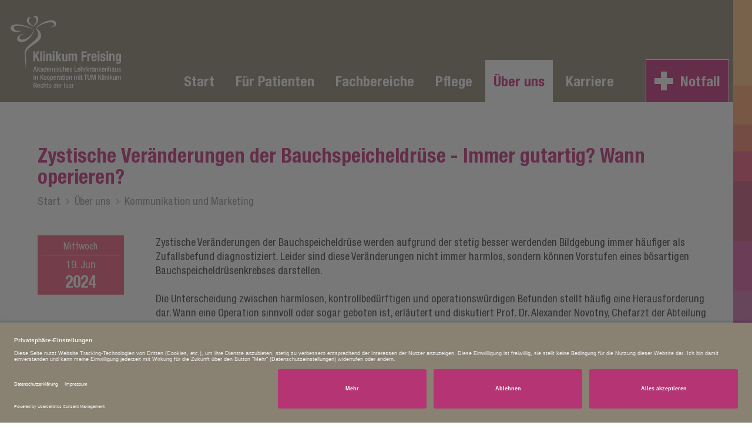

--- FILE ---
content_type: text/html; charset=UTF-8
request_url: https://www.klinikum-freising.de/ueber-uns/veranstaltungen/zystische-veraenderungen-der-bauchspeicheldruese-immer-gutarti-487
body_size: 4672
content:
<!DOCTYPE HTML>
<html dir="ltr" lang="de">
	<head><meta charset="UTF-8" />
		<meta name="viewport" content="width=device-width, initial-scale=1.0, user-scalable=yes">
		 
		<title>Zystische Veränderungen der Bauchspeicheldrüse - Immer gutartig? Wann operieren? &middot; Klinikum Freising</title>
<meta name="description" content="Dank moderner Untersuchungsmethoden werden heute wesentlich mehr Zysten in der Bauchspeicheldrüse entdeckt. Doch was bedeutet der Befund, wann droht Gefahr und welche therapeutischen Optionen gibt es? Der öffentliche Vortrag in der VHS Moosburg bietet hier Hilfestellung." />
			<link rel="shortcut icon" href="/favicon.ico"/>
			<link rel="apple-touch-icon" sizes="152x152" href="/inc/img/favicons/apple-180x180.png"/>
			<link rel="apple-touch-icon" sizes="152x152" href="/inc/img/favicons/apple-152x152.png"/>
			<link rel="apple-touch-icon" sizes="144x144" href="/inc/img/favicons/apple-144x144.png"/>
			<link rel="apple-touch-icon" sizes="114x114" href="/inc/img/favicons/apple-114x114.png"/>
			<link rel="apple-touch-icon" sizes="120x120" href="/inc/img/favicons/apple-120x120.png"/>
			<link rel="apple-touch-icon" sizes="60x60" href="/inc/img/favicons/apple-60x60.png"/>
			<link rel="apple-touch-icon" sizes="72x72" href="/inc/img/favicons/apple-72x72.png"/>
			<link rel="apple-touch-icon" sizes="76x76" href="/inc/img/favicons/apple-76x76.png"/>
			<link rel="apple-touch-icon" sizes="57x57" href="/inc/img/favicons/apple-57x57.png"/>
			<link rel="icon" type="image/png" href="/inc/img/favicons/favicon-196x196.png" sizes="196x196"/>
			<link rel="icon" type="image/png" href="/inc/img/favicons/favicon-128x128.png" sizes="128x128"/>
			<link rel="icon" type="image/png" href="/inc/img/favicons/favicon-96x96.png" sizes="96x96"/>
			<link rel="icon" type="image/png" href="/inc/img/favicons/favicon-32x32.png" sizes="32x32"/>
			<link rel="icon" type="image/png" href="/inc/img/favicons/favicon-16x16.png" sizes="16x16"/>
			<meta name="msapplication-TileColor" content="#8B8170"/>
			<meta name="msapplication-TileImage" content="/inc/img/favicons/ms-144x144.png"/>
			
			<meta property="og:title" content="Zystische Veränderungen der Bauchspeicheldrüse - Immer gutartig? Wann operieren?"/>
			<meta property="og:description" content="Dank moderner Untersuchungsmethoden werden heute wesentlich mehr Zysten in der Bauchspeicheldrüse entdeckt. Doch was bedeutet der Befund, wann droht Gefahr und welche therapeutischen Optionen gibt es? Der öffentliche Vortrag in der VHS Moosburg bietet hier Hilfestellung."/>			<meta property="og:type" content="website"/>
			<meta property="og:image" content="https://www.www.klinikum-freising.de/inc/img/logo-klinikum-freising-graun.svg"/>
			 
			
			<link rel="stylesheet" type="text/css" href="/inc/css/main.css?m=1767877289" />
			<!-- Individuelle Einbindungen -->
			<link rel="manifest" href="/manifest.json">
			<meta name="theme-color" content="#C52276">
						<!--[if lt IE 9]>
			<script src="/inc/js/html5shiv.js"></script>
			<![endif]-->
					
				<link rel="preconnect" href="//app.usercentrics.eu">
				<link rel="preconnect" href="//api.usercentrics.eu">
				<link rel="preload" href="//app.usercentrics.eu/browser-ui/latest/loader.js" as="script">
				<script id="usercentrics-cmp" src="https://app.usercentrics.eu/browser-ui/latest/loader.js" data-settings-id="oDfpoMS-u" async></script>
			
				<script type="text/plain" data-usercentrics="Matomo">
					var _paq = _paq || [];
					/* tracker methods like "setCustomDimension" should be called before "trackPageView" */
					_paq.push(['trackPageView']);
					_paq.push(['enableLinkTracking']);
					(function() {
						var u="//www.klinikum-freising.de/inc/matomo/";
						_paq.push(['setTrackerUrl', u+'piwik.php']);
						_paq.push(['setSiteId', '1']);
						var d=document, g=d.createElement('script'), s=d.getElementsByTagName('script')[0];
						g.type='text/javascript'; g.async=true; g.defer=true; g.src=u+'piwik.js'; s.parentNode.insertBefore(g,s);
					})();
				</script>
				</head>

	
	<body >		<div id="wrap"><!-- stickyfooter -->
			<div id="main"><!-- stickyfooter -->
				
				<header>
					<section>
	<div class="inner clearfix">
		<div class="col12 push0">

			<a class="logo" href="/"><img src="/inc/img/logo-klinikum-freising-graun.svg?m=1526211557" alt="Logo Klinikum Freising" class="pic" width="205" height="123" /></a><nav class="globalnav">
	
<ul>
	<li><span>Berufsfachschule für Krankenpflege</span></li>
	<li><a href="/patienten/elternschule/">Elternschule</a></li>
	<li><span>Pflege</span></li>
</ul>
</nav>
			<div class="sitesearch">
				<input type="text" placeholder="Website durchsuchen">
			</div>

			
<div class="nav-toggle no-l"><div class="hamburger-icon"><div class="hamburger"></div></div>Navigation</div>

<nav class="mainnav">
			
						
			
			<ul class="mainnavul">
								<li><a href="/">Start</a>				</li>
							<li><a href="/patienten/">Für Patienten</a>						<div class="dropdown">
							<ul>				<li><a href="/patienten/stationaere-aufnahme.php">Stationäre Aufnahme</a></li>
							<li><a href="/patienten/ihr-aufenthalt-im-klinikum.php">Ihr Aufenthalt im Klinikum</a></li>
							<li><a href="/patienten/verpflegung.php">Verpflegung und Ernährungsberatung</a></li>
							<li><a href="/patienten/besuchszeiten.php">Besuchszeiten</a></li>
							<li><a href="/patienten/patientenberatung.php">Patientenberatung und Case Management</a></li>
							<li><a href="/patienten/entlassung.php">Entlassung</a></li>
							<li><a href="/patienten/feedback-formular.php">Feedback-Bogen</a></li>
							<li><a href="/patienten/patientensicherheit.php">Patientensicherheit</a></li>
							<li><a href="/patienten/patientenfuersprecher.php">Patientenfürsprecher</a></li>
							<li><a href="/patienten/seelsorge-und-gottesdienst.php">Seelsorge und Gottesdienst</a></li>
							<li><a href="/patienten/elternschule/">Elternschule</a></li>
							<li><a href="/patienten/vereine-und-selbsthilfegruppen.php">Vereine und Selbsthilfegruppen</a></li>
			</ul>
						</div>
									</li>
							<li><a href="/fachbereiche/">Fachbereiche</a>						<div class="dropdown">
							<ul>				<li><a href="/fachbereiche/akutgeriatrie/">Akutgeriatrie</a></li>
							<li><a href="/fachbereiche/allgemein-viszeral-gefaesschirurgie/">Allgemein-, Viszeral- und Gefäßchirurgie</a></li>
							<li><a href="/fachbereiche/anaesthesiologie/">Anästhesiologie</a></li>
							<li><a href="/fachbereiche/brustzentrum/">Brustzentrum</a></li>
							<li><a href="/fachbereiche/darmzentrum/">Darmzentrum</a></li>
							<li><a href="/fachbereiche/endoprothetikzentrum/">Endoprothetikzentrum</a></li>
							<li><a href="/fachbereiche/gastroenterologie/">Gastroenterologie</a></li>
							<li><a href="/fachbereiche/geburtshilfe/">Geburtshilfe</a></li>
							<li><a href="/fachbereiche/gynaekologie/">Gynäkologie</a></li>
							<li><a href="/fachbereiche/haematologie-onkologie/">Hämatologie und Onkologie</a></li>
							<li><a href="/fachbereiche/interdisziplinaere-intensivstation/">Interdisziplinäre Intensivstation</a></li>
							<li><a href="/fachbereiche/interdiziplinaeres-myomzentrum/">Interdisziplinäres Myomzentrum</a></li>
							<li><a href="/fachbereiche/kardiologie-pneumologie/">Kardiologie und Pneumologie</a></li>
							<li><a href="/fachbereiche/lymphangiologie/">Lymphangiologie</a></li>
							<li><a href="/fachbereiche/orthopaedie-unfallchirurgie/">Orthopädie und Unfallchirurgie</a></li>
							<li><a href="/fachbereiche/palliativstation/">Palliativstation</a></li>
							<li><a href="/fachbereiche/physikalische-therapie/">Physikalische Therapie</a></li>
							<li><a href="/fachbereiche/psychosomatik-psychotherapie/">Psychosomatik und Psychotherapie</a></li>
							<li><a href="/fachbereiche/radiologie/">Radiologie</a></li>
							<li><a href="/fachbereiche/schlaganfallstation/">Schlaganfallstation</a></li>
							<li><a href="/fachbereiche/traumazentrum/">Traumazentrum</a></li>
							<li><a href="/fachbereiche/wirbelsaeulenchirurgie-neurotraumatologie/">Wirbelsäulenchirurgie und Neurotraumatologie</a></li>
							<li><a href="/fachbereiche/notaufnahme/">Zentrale Notaufnahme</a></li>
							<li><a href="/fachbereiche/belegaerzte-kooperationen/">Belegärzte und Kooperationen</a></li>
			</ul>
						</div>
									</li>
							<li><a href="/pflege/">Pflege</a>						<div class="dropdown">
							<ul>				<li><a href="/pflege/pflegedirektion.php">Pflegedirektion</a></li>
							<li><a href="/pflege/pflege-und-funktionsdienste.php">Pflege- und Funktionsdienst</a></li>
							<li><a href="/pflege/abteilungen.php">Abteilungen</a></li>
							<li><a href="/pflege/pflegewissenschaften.php">Pflegewissenschaften</a></li>
							<li><a href="/pflege/zentralepraxisanleitung.php">Zentrale Praxisanleitung</a></li>
							<li><a href="/pflege/internationale-pflegefachkraefte.php">Internationale Pflegekräfte</a></li>
							<li><a href="/pflege/arbeiten-in-der-pflege.php">Arbeiten in der Pflege</a></li>
							<li><a href="/pflege/fortbildung.php">Fort- und Weiterbildung</a></li>
							<li><a href="/pflege/ausbildung.php">Ausbildung in der Pflege</a></li>
							<li><a href="/pflege/praktikum.php">Praktikum, FSJ und BFD</a></li>
			</ul>
						</div>
									</li>
							<li class="current"><a href="/ueber-uns/">Über uns</a>						<div class="dropdown">
							<ul>				<li><a href="/ueber-uns/geschaeftsleitung.php">Geschäftsleitung</a></li>
							<li class="current"><a href="/ueber-uns/presse/">Kommunikation und Marketing</a></li>
							<li><a href="/ueber-uns/qualitaetsmanagement.php">Qualitätsmanagement</a></li>
							<li><a href="/ueber-uns/umweltmanagement.php">Umweltmanagement</a></li>
							<li><a href="/ueber-uns/ausschreibungen.php">Einkauf und Beschaffung</a></li>
							<li><a href="/ueber-uns/wohnraum-klinik-mitarbeiter.php">Wohnungen gesucht</a></li>
							<li><a href="/ueber-uns/Spenden.php">Spenden</a></li>
							<li><a href="/kontakt/">Kontakt</a></li>
			</ul>
						</div>
									</li>
							<li><a href="/karriere/">Karriere</a>						<div class="dropdown">
							<ul>				<li><a href="/karriere/stellenangebote.php">Stellenangebote</a></li>
							<li><a href="/karriere/praktisches-jahr.php">Praktisches Jahr (PJ)</a></li>
							<li><a href="/karriere/Berufsfachschulen/Berufsfachschule_Pflege_Klinikum-Freising.php">Berufsfachschule für Pflege</a></li>
							<li><a href="/karriere/Berufsfachschulen/Berufsfachschule_Krankenpflegehilfe_Klinikum_Freising.php">Berufsfachschule für Krankenpflegehilfe</a></li>
			</ul>
						</div>
									</li>
							<li><a href="/notfall/">Notfall</a>				</li>
						</ul>

</nav>			

		</div>
	</div>
	</section>				</header>

				
				<article class="clearfix">
					
		<section>
			<div class="inner clearfix pullup">
				<div class="col12 push0">
					<div class="pushup">
						<h1>Zystische Veränderungen der Bauchspeicheldrüse - Immer gutartig? Wann operieren?</h1>
										<p class="breadcrumb" itemscope itemtype="//schema.org/BreadcrumbList">
			<a itemprop="item" href="/">				<span itemprop="itemListElement" itemscope itemtype="//schema.org/ListItem">Start
					<meta itemprop="position" content="0" /></span>
			</a>			<span class="divider">/</span>
			<span itemprop="itemListElement" itemscope itemtype="//schema.org/ListItem">
				<a itemprop="item" href="/ueber-uns/">Über uns</a>
				<meta itemprop="position" content="1" />
			</span>
				<span class="divider">/</span>
	<span itemprop="itemListElement" itemscope itemtype="//schema.org/ListItem">
		<a itemprop="item" href="/ueber-uns/presse/">Kommunikation und Marketing</a>
		<meta itemprop="position" content="2" />
	</span>
			</p>
						</div>
				</div>
			</div>
		</section>

					<section class="events">
				<div class="inner clearfix">
					<div class="s-col3 s-push0 m-col3 m-push0 l-col2 l-push0">
						<p class="datebox">
							<span class="day">Mittwoch</span>
							<span class="month no-l">19. 6.</span>
							<span class="month only-l">19. Jun</span>
							<span class="year">2024</span>
						</p>
					</div>
					<div class="s-col9 s-push3 m-col9 m-push3 l-col10 l-push2">
						<p>Zystische Veränderungen der Bauchspeicheldrüse werden aufgrund der stetig besser werdenden Bildgebung immer häufiger als Zufallsbefund diagnostiziert. Leider sind diese Veränderungen nicht immer harmlos, sondern können Vorstufen eines bösartigen Bauchspeicheldrüsenkrebses darstellen.&nbsp;</p>
<p>Die Unterscheidung zwischen harmlosen, kontrollbedürftigen und operationswürdigen Befunden stellt häufig eine Herausforderung dar. Wann eine Operation sinnvoll oder sogar geboten ist, erläutert und diskutiert Prof. Dr. Alexander Novotny, Chefarzt der Abteilung für Allgemein-, Viszeral- und Gefäßchirurgie im Klinikum Freising.</p>
<p><strong>Wann: 19. Juni 2024, 19.00 Uhr</strong><br/><strong>Wo: VHS Moosburg</strong></p>
<p>Der Eintritt ist frei. <strong>Um eine vorherige <a href="https://www.vhs-moosburg.de/">Anmeldung über die VHS Moosburg</a> (Telefon/E-Mail) wird gebeten!</strong></p>
<p>Der Vortrag findet im Rahmen der medizinischen Veranstaltungsreihe „Gesundheit aktuell" statt und in Kooperation mit der VHS Moosburg. Alle Vorträge werden gut verständlich aufbereitet - der Zuhörer muss kein medizinisches Fachwörterbuch mitbringen.</p>					</div>
				</div>
			</section>
				
		<section>
	<div class="inner clearfix">
		
					<div class="pagination">
			<div class="s-col6 s-push0 m-col5 m-push0 l-col5 l-push0">
				<a href="/ueber-uns/veranstaltungen/gedenkgottesdienst-fuer-frueh-verstorbene-kinder-507" class="button ghost back" title="Neuere Veranstaltung">Gedenkgottesdienst für früh verstorbene Kinder </a>			</div>
			<div class="s-col6 s-push6 m-col5 m-push7 l-col5 l-push7">
				<a href="/ueber-uns/veranstaltungen/infoabend-und-kreisssaalfuehrung-fuer-werdende-eltern-im-juni-20-467" class="button ghost forth" title="Ältere Veranstaltung">Infoabend und Kreißsaalführung für werdende Eltern im Juni 2024</a>			</div>
			<div class="s-col12 s-push0 s-break m-col2 m-push5 l-col2 l-push5">
				<a class="button ghost" style="padding:12px 18px;" href="/ueber-uns/veranstaltungen/">Alle Veranstaltungen</a>			</div>
		</div>
		</div>
	</section>


					</article>

			</div><!-- end main -->
		</div><!-- end wrap -->
		
		<footer>
			<section>
	<div class="inner clearfix">

		<div class="s-col12 s-push0 m-col4 m-push0 l-col4 l-push0 logo">
			<p><img src="/inc/img/logo-klinikum-freising-weiss.svg?m=1768474516" alt="Logo Klinikum Freising" class="pic" /></p>
		</div>

		<div class="s-col12 s-push0 m-col4 m-push4 l-col4 l-push4">
			<div itemscope itemtype = "http://schema.org/Organization">
			<p><span itemprop="name">Klinikum Freising GmbH</span><br/>
			<div itemscope itemtype = "http://schema.org/PostalAddress">
				<span itemprop="streetAddress">Alois-Steinecker-Straße 18</span><br/>
				<span itemprop = "postalCode">85354</span>
				<span itemprop = "addressLocality">Freising</span></div>
			<p><span class="tab">Telefon:</span><span itemprop ="telephone" content = "+498161243000" > 08161 24-3000</span><br/>
				<span class="tab">Fax:</span><span itemprop = "faxNumber" content = "+498161243099" > 08161 24-3099</span></p>
			<p><span class="tab">E-Mail:</span><span itemprop = "email">info(at)klinikum-freising.de</span><br/>
				<span class="tab">Web:</span><span itemprop = "url"><a href="//www.klinikum-freising.de">www.klinikum-freising.de</a></span></p>
		</div>
		</div>

		<div class="s-col12 s-push0 m-col4 m-push8 l-col4 l-push8 logowall">
			<p class="unis"><img src="/inc/img/logo-tum-klinikum.png?m=1767877120" height="638" width="2410" class="pic" /><br/>
				In Kooperation mit TUM Klinikum Rechts der Isar
			</p>
			<p class="weitere"><img src="/inc/img/logo-medtralog.svg?m=1730198838" alt="Medtralog Service GmbH" height="60" width="112" /><a href="/ueber-uns/qualitaetsmanagement.php"><img src="/inc/img/logo-dekra-iso-9001.svg?m=1730198845" alt="Siegel zur ISO-90019-Zertifizierung durch die Dekra" height="60" width="112" /></a><img src="/inc/img/logo-finanziert-von-der_europaeischen-union-rechteckig.svg?m=1730198820" alt="Logo Finanziert von der Europäischen Union" height="60" width="112" class="logo-union" /></p>
		</div>

	</div>
</section>

<section style="border-top: 1px solid white;">
	<div class="inner clearfix" style="text-align: center;">
		<div class="s-col12 s-push0 m-col12 m-push0 l-col12 l-push0">
			<p><a href="/kontakt/impressum.php">Impressum</a> &middot; <a href="https://klinikum-freising.hinweisgeber-systeme.de/">Hinweisgebersystem</a> &middot; <a href="/kontakt/datenschutz.php">Datenschutz&shy;erklärung</a> &middot; <a href="#" onClick="UC_UI.showSecondLayer();">Datenschutz&shy;einstellungen</a></p>
		</div>
	</div>
</section>		</footer>

					<!-- Scripte -->
			<script src="/inc/js/jquery.min.js"></script>
			<script src="/inc/js/jquery.imagelightbox.js"></script>
						<script src="/inc/js/jquery.matchHeight.js"></script>
			<script>
				$(document).ready(function(){
					$(".infobox").matchHeight();
					$(".borderbox").matchHeight();
					$(".teaser").matchHeight();
					$(".sameheight > div > div a.link-pdf").matchHeight({byRow: false});
					$("article nav.subnav ul li").matchHeight({byRow: false});
				});
			</script>
			<script src="/inc/js/scripts.js" charset="utf-8"></script>
		</body>
</html>

--- FILE ---
content_type: text/css
request_url: https://www.klinikum-freising.de/inc/css/main.css?m=1767877289
body_size: 11061
content:
@charset "UTF-8";
/* Globale Variablen */
/* Standard-Margin oben/unten */
/* Box-Shadow h-offset v-offset blur spread color */
/* Farb Variablen */
/* abweichend vom CD, eigentlich #FFC07C */
/* eigentlich #C34D76; */
/* Farben Funktionen zuordnen */
/* [ BASIS ] +++++++++++++++++++++++++++++++++++++++++++++++++++++++++++++++++++++++++++++++++++++++++++++++++++++ */
/* ==============================[ Resets/Presets/Fixes ]============================== */
/* Alle Elemente auf neues Borderbox-Modell umstellen */
* {
  margin: 0;
  padding: 0;
  -webkit-text-size-adjust: 100%;
  -moz-box-sizing: border-box;
  -webkit-box-sizing: border-box;
  box-sizing: border-box;
}
/* Blockelemente für alte IE-Versionen ohne HTML5 support */
article, aside, details, figcaption, figure, footer, header, hgroup, menu, nav, section, video {
  display: block;
}
/* Scrollbalken immer einblenden und Schrift auf Basis 10px festlegen */
html {
  overflow-y: scroll;
  font-size: 62.5%;
}
/* Neues Clearfix erlaubt Overflow */
section:after {
  content: "";
  display: block;
  clear: both;
}
/* ==============================[ Standard Inline-Elemente ]============================== */
body {
  background: #fff;
}
/* Standard-Abstand zwischen Inline-Elementen */
h1, h2, h3, p, ul, ol {
  margin: 24px 0;
}
a img {
  /* Verlinkte Bilder */
  border: none;
  display: block;
}
/* Bilder */
img {
  border: none;
}
/* Unnummerierte Listen ul */
ul {
  margin: 24px 0;
  padding: 0 0 0 12px;
}
/* Liste 1. Ebene */
ul > li {
  margin: 0.2em 0;
  padding: 0 0 0 20px;
  list-style-type: none;
  background: url("/inc/img/list-dot.svg") 0 0.5em no-repeat;
  background-size: 8px 8px;
}
/* Liste 2. Ebene */
ul > li > ul {
  padding: 0 0 0 12px;
  margin: 0.2em 0 0.5em;
}
ul > li > ul > li {
  background: url("/inc/img/list-dot2.svg") 0 0.5em no-repeat;
  background-size: 6px 6px;
}
/* Liste 3. Ebene */
ul > li > ul > li > ul {
  padding: 0 0 0 12px;
  margin: 0.2em 0 0;
}
ul > li > ul > li > ul > li {
  background: url("/inc/img/list-dot3.svg") 0 0.5em no-repeat;
  background-size: 6px 6px;
}
/* Numerierte Listen ol */
ol {
  margin: 24px 0;
  padding: 0 0 0 28px;
}
ol > li {
  margin: 0;
  padding: 0 0 0 4px;
}
/* Liste 2. Ebene */
ol > li > ol {
  padding: 0 0 0 32px;
  margin: 0.2em 0 0.5em;
}
/* Liste 3. Ebene*/
ol > li > ol > li > ol {
  padding: 0 0 0 12px;
  margin: 0.2em 0 0;
}
/* Horizontale Linien ausblenden */
hr {
  display: none;
}
/* Abkürzungen und Akronyme */
abbr {
  border-bottom: 1px dotted #666;
  cursor: help;
}
abbr[title], acronym[title] {
  /* reset user agent */
  text-decoration: none;
}
/* Grid-System bestehend aus 12 Spalten */
/* Variablen für Col-Breiten und -Pushes – siehe Excel-Berechnungsdatei -------------------------------------*/
/* Sichtbarkeits-Hilfsklassen – was ist in welcher Ansicht (nicht) sichtbar -------------------------------------*/
.only-s {
  display: none !important;
}
.only-m {
  display: none !important;
}
.only-l {
  display: none !important;
}
@media (max-width: 679px) {
  .only-s {
    display: block !important;
  }
  .no-s {
    display: none !important;
  }
}
@media (min-width: 680px) and (max-width: 1279px) {
  .only-m {
    display: block !important;
  }
  .no-m {
    display: none !important;
  }
}
@media (min-width: 1280px) {
  .only-l {
    display: block !important;
  }
  .no-l {
    display: none !important;
  }
}
/* Entwicklungshilfe zeigt Ansichtsgröße s,m,l rechts oben – zum Deaktivieren auf 'display: none' setzen */
body:after {
  position: absolute;
  top: 0;
  right: 0;
  background: grey;
  padding: 5px 10px;
  opacity: 1;
  color: #fff;
  font-size: 14px;
  display: none;
}
/* Einzelne Sektionen zum Seitenaufbau */
section {
  width: 100%;
  margin: 0 auto;
}
div.sameheight {
  /* gleiche Höhe für alle cols darin */
  display: flex;
  flex-wrap: wrap;
  flex-direction: row;
}
/* Column */
section div {
  word-wrap: break-word;
}
/* gleiche Höhe für alle col-divs in allen sections */
div.sameheight > div {
  display: flex;
  flex-direction: column;
}
div.infobox {
  height: 100%;
}
section.border-top {
  border-top: 1px solid #8B8170;
  margin-top: 24px;
}
section.stripe {
  background: #8B8170;
  padding: 24px 0;
}
section.stripe, section.stripe h2, section.stripe h3, section.stripe .headline, section.stripe a {
  color: #ffffff;
}
section.red .infobox {
  background: #C52276;
}
/* Fluid Layout --------------------------------------------------------------------------*/
/* Width */
.grid {
  *zoom: 1;
}
/* Helper Class: Container */
.grid {
  width: 100%;
  margin: 0 0%;
}
/* Helper Class: Columns */
.col1 {
  float: left;
  margin-right: -100%;
  width: 4.03%;
}
.col2 {
  float: left;
  margin-right: -100%;
  width: 12.75%;
}
.col3 {
  float: left;
  margin-right: -100%;
  width: 21.48%;
}
.col4 {
  float: left;
  margin-right: -100%;
  width: 30.2%;
}
.col5 {
  float: left;
  margin-right: -100%;
  width: 38.93%;
}
.col6 {
  float: left;
  margin-right: -100%;
  width: 47.65%;
}
.col7 {
  float: left;
  margin-right: -100%;
  width: 56.38%;
}
.col8 {
  float: left;
  margin-right: -100%;
  width: 65.1%;
}
.col9 {
  float: left;
  margin-right: -100%;
  width: 73.83%;
}
.col10 {
  float: left;
  margin-right: -100%;
  width: 82.55%;
}
.col11 {
  float: left;
  margin-right: -100%;
  width: 91.27%;
}
.col12 {
  float: left;
  margin-right: -100%;
  width: 100%;
}
/* Helper Class: Horizontal Position */
.push0 {
  margin-left: -0.00098%;
}
.push1 {
  margin-left: 8.53902%;
}
.push2 {
  margin-left: 17.44966%;
}
.push3 {
  margin-left: 26.1745%;
}
.push4 {
  margin-left: 34.89933%;
}
.push5 {
  margin-left: 43.62416%;
}
.push6 {
  margin-left: 52.34899%;
}
.push7 {
  margin-left: 61.07383%;
}
.push8 {
  margin-left: 69.79866%;
}
.push9 {
  margin-left: 78.52349%;
}
.push10 {
  margin-left: 87.24832%;
}
.push11 {
  margin-left: 95.97315%;
}
/* Small Layout --------------------------------------------------------------------------*/
@media (max-width: 679px) {
  /* Entwicklungshilfe */
  /* Width */
  /* Helper Class: Container */
  /* Lässt Element in nächste Zeile umbrechen */
  /* Helper Class: Columns */
  /* Helper Class: Horizontal Position */
  body:after {
    content: "S";
  }
  .grid {
    *zoom: 1;
  }
  .grid {
    width: 100%;
    margin: 0 0%;
  }
  .s-break {
    clear: both;
  }
  .s-col1 {
    float: left;
    margin-right: -100%;
    width: 4.03%;
  }
  .s-col2 {
    float: left;
    margin-right: -100%;
    width: 12.75%;
  }
  .s-col3 {
    float: left;
    margin-right: -100%;
    width: 21.48%;
  }
  .s-col4 {
    float: left;
    margin-right: -100%;
    width: 30.2%;
  }
  .s-col5 {
    float: left;
    margin-right: -100%;
    width: 38.93%;
  }
  .s-col6 {
    float: left;
    margin-right: -100%;
    width: 47.65%;
  }
  .s-col7 {
    float: left;
    margin-right: -100%;
    width: 56.38%;
  }
  .s-col8 {
    float: left;
    margin-right: -100%;
    width: 65.1%;
  }
  .s-col9 {
    float: left;
    margin-right: -100%;
    width: 73.83%;
  }
  .s-col10 {
    float: left;
    margin-right: -100%;
    width: 82.55%;
  }
  .s-col11 {
    float: left;
    margin-right: -100%;
    width: 91.27%;
  }
  .s-col12 {
    float: left;
    margin-right: -100%;
    width: 100%;
    float: none;
    /* margin-bottom: 6.245%; */
  }
  .s-push0 {
    margin-left: -0.00098%;
  }
  .s-push1 {
    margin-left: 8.53902%;
  }
  .s-push2 {
    margin-left: 17.44966%;
  }
  .s-push3 {
    margin-left: 26.1745%;
  }
  .s-push4 {
    margin-left: 34.89933%;
  }
  .s-push5 {
    margin-left: 43.62416%;
  }
  .s-push6 {
    margin-left: 52.34899%;
  }
  .s-push7 {
    margin-left: 61.07383%;
  }
  .s-push8 {
    margin-left: 69.79866%;
  }
  .s-push9 {
    margin-left: 78.52349%;
  }
  .s-push10 {
    margin-left: 87.24832%;
  }
  .s-push11 {
    margin-left: 95.97315%;
  }
}
/* Middle Layout --------------------------------------------------------------------------*/
@media (min-width: 680px) and (max-width: 1279px) {
  /* Entwicklungshilfe */
  /* Width */
  /* Helper Class: Container */
  /* Lässt Element in nächste Zeile umbrechen */
  /* Helper Class: Columns */
  /* Helper Class: Horizontal Position */
  body:after {
    content: "M";
  }
  .grid {
    *zoom: 1;
  }
  .grid {
    width: 100%;
    margin: 0 0%;
  }
  .m-break {
    clear: both;
  }
  .m-col1 {
    float: left;
    margin-right: -100%;
    width: 4.03%;
  }
  .m-col2 {
    float: left;
    margin-right: -100%;
    width: 12.75%;
  }
  .m-col3 {
    float: left;
    margin-right: -100%;
    width: 21.48%;
  }
  .m-col4 {
    float: left;
    margin-right: -100%;
    width: 30.2%;
  }
  .m-col5 {
    float: left;
    margin-right: -100%;
    width: 38.93%;
  }
  .m-col6 {
    float: left;
    margin-right: -100%;
    width: 47.65%;
  }
  .m-col7 {
    float: left;
    margin-right: -100%;
    width: 56.38%;
  }
  .m-col8 {
    float: left;
    margin-right: -100%;
    width: 65.1%;
  }
  .m-col9 {
    float: left;
    margin-right: -100%;
    width: 73.83%;
  }
  .m-col10 {
    float: left;
    margin-right: -100%;
    width: 82.55%;
  }
  .m-col11 {
    float: left;
    margin-right: -100%;
    width: 91.27%;
  }
  .m-col12 {
    float: left;
    margin-right: -100%;
    width: 100%;
  }
  .m-push0 {
    margin-left: -0.00098%;
  }
  .m-push1 {
    margin-left: 8.53902%;
  }
  .m-push2 {
    margin-left: 17.44966%;
  }
  .m-push3 {
    margin-left: 26.1745%;
  }
  .m-push4 {
    margin-left: 34.89933%;
  }
  .m-push5 {
    margin-left: 43.62416%;
  }
  .m-push6 {
    margin-left: 52.34899%;
  }
  .m-push7 {
    margin-left: 61.07383%;
  }
  .m-push8 {
    margin-left: 69.79866%;
  }
  .m-push9 {
    margin-left: 78.52349%;
  }
  .m-push10 {
    margin-left: 87.24832%;
  }
  .m-push11 {
    margin-left: 95.97315%;
  }
}
/* Large Layout --------------------------------------------------------------------------*/
@media (min-width: 1280px) {
  /* Entwicklungshilfe */
  /* Width */
  /* Helper Class: Container */
  /* Lässt Element in nächste Zeile umbrechen */
  /* Helper Class: Columns */
  /* Helper Class: Horizontal Position */
  body:after {
    content: "L";
  }
  .grid {
    *zoom: 1;
  }
  .grid {
    width: 100%;
    margin: 0 0%;
  }
  .l-break {
    clear: both;
  }
  .l-col1 {
    float: left;
    margin-right: -100%;
    width: 4.03%;
  }
  .l-col2 {
    float: left;
    margin-right: -100%;
    width: 12.75%;
  }
  .l-col3 {
    float: left;
    margin-right: -100%;
    width: 21.48%;
  }
  .l-col4 {
    float: left;
    margin-right: -100%;
    width: 30.2%;
  }
  .l-col5 {
    float: left;
    margin-right: -100%;
    width: 38.93%;
  }
  .l-col6 {
    float: left;
    margin-right: -100%;
    width: 47.65%;
  }
  .l-col7 {
    float: left;
    margin-right: -100%;
    width: 56.38%;
  }
  .l-col8 {
    float: left;
    margin-right: -100%;
    width: 65.1%;
  }
  .l-col9 {
    float: left;
    margin-right: -100%;
    width: 73.83%;
  }
  .l-col10 {
    float: left;
    margin-right: -100%;
    width: 82.55%;
  }
  .l-col11 {
    float: left;
    margin-right: -100%;
    width: 91.27%;
  }
  .l-col12 {
    float: left;
    margin-right: -100%;
    width: 100%;
  }
  .l-push0 {
    margin-left: -0.00098%;
  }
  .l-push1 {
    margin-left: 8.53902%;
  }
  .l-push2 {
    margin-left: 17.44966%;
  }
  .l-push3 {
    margin-left: 26.1745%;
  }
  .l-push4 {
    margin-left: 34.89933%;
  }
  .l-push5 {
    margin-left: 43.62416%;
  }
  .l-push6 {
    margin-left: 52.34899%;
  }
  .l-push7 {
    margin-left: 61.07383%;
  }
  .l-push8 {
    margin-left: 69.79866%;
  }
  .l-push9 {
    margin-left: 78.52349%;
  }
  .l-push10 {
    margin-left: 87.24832%;
  }
  .l-push11 {
    margin-left: 95.97315%;
  }
}
/* ==============================[ Basiselemente ]============================== */
/* Neue Helvetica Linotype Standard Condensed Webfont */
@font-face {
  font-family: "Helvetica Neue LT Std";
  src: url("/inc/font/HelveticaNeueLTStd-Cn.woff2") format("woff2"), url("/inc/font/HelveticaNeueLTStd-Cn.woff") format("woff");
  font-weight: normal;
  font-style: normal;
}
@font-face {
  font-family: "Helvetica Neue LT Std";
  src: url("/inc/font/HelveticaNeueLTStd-BdCn.woff2") format("woff2"), url("/inc/font/HelveticaNeueLTStd-BdCn.woff") format("woff");
  font-weight: bold;
  font-style: normal;
}
@font-face {
  font-family: "Open Sans";
  src: url("/inc/font/OpenSans.woff2") format("woff2"), url("/inc/font/OpenSans.woff") format("woff");
  font-weight: bold;
  font-style: normal;
}
body {
  font-family: "Helvetica Neue LT Std", Arial, Helvetica;
  font-size: 18px;
  font-size: 1.8rem;
  line-height: 24px;
  line-height: 2.4rem;
  color: #333333;
}
/* Hintergrundfarbe für selektierten Text */
::-moz-selection {
  background: #ece8e5;
  text-shadow: none;
}
::selection {
  background: #ece8e5;
  text-shadow: none;
}
/* ---------[ Überschriften ]--------- */
h1, h2, h3 {
  color: #C52276;
  font-family: "Helvetica Neue LT Std", "Sans-Serif";
  font-weight: normal;
  clear: both;
}
h1 {
  font-weight: bold;
  margin: 36px 0 24px;
}
h2 {
  font-size: 34px;
  font-size: 3.4rem;
  line-height: 42px;
  line-height: 4.2rem;
  margin: 48px 0 24px;
}
h3 {
  font-size: 24px;
  font-size: 2.4rem;
  line-height: 28px;
  line-height: 2.8rem;
  margin: 24px 0 24px;
}
/* ---------[ Hyperlinks ]--------- */
a {
  color: #C52276;
}
a:hover, a:focus {
  color: #DB539D;
}
a:active {
  color: #F67E64;
}
.h1sub {
  font-weight: normal;
  display: block;
}
/* Hyperlinks speziell */
a.linkarrow {
  display: inline-block;
  padding-left: 34px;
  background: url(/inc/img/linkarrow-powerpink.svg) no-repeat 0 0.25em;
}
a.linkarrow:hover, a.linkarrow:focus {
  background-image: url(/inc/img/linkarrow-berry.svg);
}
a.linkarrow:active {
  color: #F67E64;
}
/* ---------[ Diverse Textformate ]--------- */
/* Tabstop */
.tab {
  width: 4em;
  /* Breite an das breiteste Element anpassen */
  float: left;
  clear: left;
  display: block;
}
/* Kleiner Text für Hinweise */
.introtext {
  font-size: 24px;
  font-size: 2.4rem;
  line-height: 32px;
  line-height: 3.2rem;
}
/* Button für PDF-Download-Links */
a.link-pdf {
  padding: 14px 14px 14px 64px;
  border: 1px solid #C52276;
  position: relative;
  display: inline-block;
  transition: all 0.01s ease-in-out;
}
a.link-pdf span {
  position: relative;
  z-index: 2;
}
a.link-pdf:before {
  content: "";
  width: 52px;
  height: 100%;
  content: "";
  position: absolute;
  top: 0;
  left: 0;
  z-index: -9;
  background: #C52276 url("/inc/img/ico-pdf-weiss.svg") no-repeat 10px 48%;
  transition: all 0.2s ease-in-out;
}
a.link-pdf:hover, a.link-pdf:focus {
  color: #ffffff;
  box-shadow: 1px 1px 6px 1px rgba(0, 0, 0, 0.3);
}
a.link-pdf:hover:before, a.link-pdf:focus:before {
  width: 100%;
  transition: all 0.1s ease-in-out;
}
/* Bei langen Texten pro Listenpunkt mehr Abstand zwischen li */
ul.listspace > li, ol.listspace > li {
  padding-bottom: 0.8em;
}
ul.listspace li ul, ol.listspace li ol {
  margin: 0.3em 0;
}
/* Clickbare Box */
.clickbox {
  cursor: pointer;
}
/* Überschrift oder Absatz wie Headline */
.headline {
  color: #C52276;
  font-size: 18px;
  font-weight: bold;
  line-height: 24px;
  margin: 24px 0 0;
}
/* Buttons allgemein und Formulare */
a.button, .teaser.clickbox a.button, .teaser.clickbox span.button, form.contactform button {
  margin: 24px 0;
  color: #fff;
  padding: 12px 24px;
  background: #C52276;
  display: block;
  text-align: center;
  border-radius: 2px;
  box-shadow: 0 0 3px rgba(0, 0, 0, 0.3);
  transition: background 0.2s ease-in-out;
  font: 18px/24px "Helvetica Neue LT Std", Arial, Helvetica;
  font: 1.8rem/2.4rem "Helvetica Neue LT Std", Arial, Helvetica;
  text-decoration: none;
  width: 100%;
}
a.button:hover, .teaser.clickbox:hover a.button, .teaser.clickbox:hover span.button, form.contactform button:hover {
  color: #fff;
  background: #DB539D;
}
a.button.ghost, div.ghost {
  color: #C52276;
  background: #ffffff;
  border: 1px solid lightgrey;
}
a.button.ghost:hover, a.button.ghost:focus {
  color: #DB539D;
  border-color: #DB539D;
}
/* [ LAYOUT ] ++++++++++++++++++++++++++++++++++++++++++++++++++++++++++++++++++++++++++++++++++++++++++++++++++++ */
/* Hinweismeldungen, Fehler, Alerts, Warnungen */
.alert {
  padding: 12px;
  margin: 1em 0;
  border: solid 1px #C5C5C5;
  border-radius: 4px;
  background-color: #F1F1F1;
  color: #666;
  font-size: 18px;
  font-size: 1.8rem;
  line-height: 24px;
  line-height: 2.4rem;
  -webkit-animation: fadein 0.5s;
  /* Safari 4+ */
  -moz-animation: fadein 0.5s;
  /* Fx 5+ */
  -o-animation: fadein 0.5s;
  /* Opera 12+ */
  animation: fadein 0.5s;
  /* IE 10+ */
}
ul.alerts {
  padding: 0;
}
li.alert {
  list-style-type: none;
  margin: 5px 0;
  background: none;
}
.alert.error {
  border-color: #ebccd1;
  background-color: #f2dede;
  color: #a94442;
}
.alert.error:after {
  background: #f2dede;
}
.alert.warning {
  background-color: #fcf8e3;
  border-color: #faebcc;
  color: #8a6d3b;
}
.alert.warning:after {
  background: #fcf8e3;
}
.alert.success {
  background-color: #dff0d8;
  border-color: #d6e9c6;
  color: #3c763d;
}
.alert.success:after {
  background: #dff0d8;
}
/* Color-Flash */
/* Animation um Errors einzublenden */
@-webkit-keyframes fadein {
  0% {
    opacity: 0;
  }
  100% {
    opacity: 1;
  }
}
@-moz-keyframes fadein {
  0% {
    opacity: 0;
  }
  100% {
    opacity: 1;
  }
}
@-o-keyframes fadein {
  0% {
    opacity: 0;
  }
  100% {
    opacity: 1;
  }
}
@keyframes fadein {
  0% {
    opacity: 0;
  }
  100% {
    opacity: 1;
  }
}
/* Tabelle Basislayout */
table {
  border: 1px solid #eee;
  border-collapse: separate;
  border-spacing: 0;
  width: 100%;
  margin: 24px 0;
}
tr {
  border: 1px solid #eee;
  border-width: 4px 0;
}
th, td {
  padding: 8px 16px;
  vertical-align: top;
  border: 1px solid #eee;
}
th {
  text-align: left;
  background: #eee;
}
/* Tabelle gestylet abseits des Standards */
table.modern {
  border: none;
  border-collapse: collapse;
}
.modern tr {
  border: 1px solid #eee;
  border-width: 1px 0;
}
.modern th, .modern td {
  padding: 12px 24px;
  vertical-align: top;
  border-width: 0;
}
.modern th {
  font-weight: normal;
}
/* ==================== Formular Styles ==================== */
form.contactform fieldset {
  border: none;
  margin: 24px 0 12px;
}
form.contactform legend {
  font-size: 20px;
  font-size: 2rem;
  line-height: 34px;
  line-height: 3.4rem;
  margin: 0.8em 0 0.6em;
}
form.contactform .field {
  padding: 0.5em 0;
}
form.contactform label {
  display: block;
  padding: 4px 0;
}
form.contactform .formhint {
  display: block;
  padding: 4px 0;
}
form.contactform input[type=text], form.contactform input[type=email], form.contactform input[type=phone], form.contactform input[type=date], form.contactform input[type=search], form.contactform textarea {
  border: solid lightgrey 1px;
  outline: none;
  font: 14px/22px "Helvetica Neue LT Std", Arial, Helvetica;
  font: 1.4rem/2.2rem "Helvetica Neue LT Std", Arial, Helvetica;
  padding: 6px 12px;
  width: 100%;
}
form.contactform textarea {
  height: 160px;
}
form.contactform input[type=checkbox] {
  margin: 0 6px 2px 0;
  vertical-align: middle;
}
form.contactform select {
  font-size: 14px;
  font-size: 1.4rem;
  width: 200px;
  border: 1px solid lightgrey;
}
form.contactform button {
  font-size: inherit;
}
/* ==================== Middle ==================== */
@media screen and (min-width: 680px) {
  form.contactform .field {
    display: flex;
  }
  form.contactform .field > label {
    flex: 0 0 auto;
    width: 220px;
    margin-right: 24px;
    text-align: right;
  }
  form.contactform button[type=submit] {
    margin: 1em 0;
    margin-left: 244px;
    width: auto;
    display: inline;
    font: 18px/24px "Helvetica Neue LT Std", Arial, Helvetica;
    font: 1.8rem/2.4rem "Helvetica Neue LT Std", Arial, Helvetica;
  }
}
/* ==================== Large ==================== */
/* ==============================[ Basiselemente ]============================== */
h1 {
  font-size: 30px;
  font-size: 3rem;
  line-height: 32px;
  line-height: 3.2rem;
}
/* ==============================[ Header ]============================== */
header {
  background-color: #8B8170;
}
/* Logo im Header */
a.logo {
  display: block;
  max-width: 205px;
  height: 123px;
  margin: 12px 0 16px 4%;
  /* margin-left: calc(4% - 41px); */
  /* geht auf s nicht, weil Logo sonst links rausrutscht*/
  background-image: url("/inc/img/logo-klinikum-freising-weiss.svg");
  background-repeat: no-repeat;
  float: left;
}
a.logo .pic {
  margin: 0;
  visibility: hidden;
}
/* Volltextsuche */
div.sitesearch {
  float: right;
  margin: 36px 0 0;
  clear: right;
}
div.sitesearch input {
  color: #d3d3d3;
  font-family: "Helvetica Neue LT Std";
  font-size: 18px;
  padding: 4px 52px 4px 12px;
  border: 1px solid #FFD1B8;
  width: 360px;
}
div.sitesearch input::-webkit-input-placeholder {
  color: #d3d3d3;
}
div.sitesearch input::-moz-input-placeholder {
  color: #d3d3d3;
}
div.sitesearch input::-ms-input-placeholder {
  color: #d3d3d3;
}
div.sitesearch input:focus {
  color: #8B8170;
  border: 1px solid #C52276;
  outline: none;
}
div.sitesearch {
  display: none;
}
/* ==============================[ Navigationen ]============================== */
/* Alle Listen innerhalb von Navigation resetten */
nav ul {
  list-style-type: none;
  margin: 0;
  padding: 0;
}
nav ul li {
  margin: 0;
  padding: 0;
  background-image: none;
}
/* ---------[ Hauptnavigation ]--------- */
/* Toggle-Button für Mobile-Menu */
div.nav-toggle {
  color: #fff;
  font-size: 18px;
  cursor: pointer;
  transition: background 0.2s ease-in-out;
  padding: 8px 8px 8px 40px;
  position: absolute;
  top: 68px;
  right: 4%;
  right: calc(4% - 8px);
  /* rechter Rand abzgl. Button-Padding*/
}
/* Hamburger-Icon per CSS */
.hamburger-icon {
  width: 22px;
  position: absolute;
  margin-left: -32px;
  top: 12px;
}
.hamburger, .hamburger:after, .hamburger:before {
  height: 3px;
  background-color: #ffffff;
  position: relative;
}
.hamburger:after, .hamburger:before {
  content: "";
  width: 100%;
  position: absolute;
}
.hamburger:after {
  top: 7px;
}
.hamburger:before {
  top: 14px;
}
/* Hover-Verhalten des Toggle-Links inklusive Hamburger*/
div.nav-toggle:hover, div.nav-toggle:focus, div.nav-toggle.open {
  color: #8B8170;
  background: #ffffff;
}
div.nav-toggle:hover .hamburger, div.nav-toggle:hover .hamburger:after, div.nav-toggle:hover .hamburger:before, div.nav-toggle.open .hamburger, div.nav-toggle.open .hamburger:after, div.nav-toggle.open .hamburger:before {
  background-color: #8B8170;
}
/* Ganzer Navibereich */
nav.mainnav {
  margin: 0;
  clear: both;
  position: relative;
  border-top: 1px solid #ffffff;
}
/* Hauptnavigation erste Ebene */
ul.mainnavul > li {
  padding: 1px 0;
  border-bottom: 1px solid rgba(255, 255, 255, 0.8);
}
ul.mainnavul > li a {
  font-family: "Helvetica Neue LT Std", sans-serif;
  font-weight: bold;
  font-size: 24px;
  text-decoration: none;
  color: #ffffff;
  display: inline-block;
  width: 100%;
  box-sizing: border-box;
  padding: 12px 16px 12px 4%;
  padding-left: calc(4% + 0px);
  /* eingerückt auf linke Kante Logotext */
  position: relative;
}
/* Navigationspunkt hover */
ul.mainnavul > li > a:hover {
  color: #8B8170;
  background: rgba(255, 255, 255, 0.8);
}
/* aktiver Navigationspunkt statisch und hover */
ul.mainnavul > li.current > a {
  color: #C52276;
  background: #ffffff;
}
/* Aufklick-Indikator für Menüpunkte mit Dropdown */
ul.mainnavul .toggle {
  text-align: center;
  color: #8B8170;
  cursor: pointer;
  display: block;
  position: absolute;
  border-left: 1px solid #8B8170;
  width: 48px;
  height: 100%;
  top: 0;
  right: 0;
  background: #8B8170 url("/inc/img/arrow-right-white.svg") no-repeat center;
  background-size: 12px 18px;
}
ul.mainnavul .toggle.open {
  background-image: url("/inc/img/arrow-down-white.svg");
  background-size: 18px 12px;
}
/* Letzter Menüpunkt Notfall */
ul.mainnavul > li:last-child a {
  color: #ffffff;
  background: #C52276;
}
ul.mainnavul > li:last-child a:hover, ul.mainnavul > li:hover:last-child a, ul.mainnavul > li:last-child a:focus {
  background-color: #DB539D;
  background: url(/inc/img/kreuz.svg) #db539d 14px 50% no-repeat;
  color: #fff;
}
/* ---------[ Subnavigation als zweite Ebene der Hauptnavi ]--------- */
/* Styling Subnavigationspunkte */
ul.mainnavul > li ul {
  margin: 8px 0;
}
ul.mainnavul > li ul li a {
  color: #ffffff;
  font-size: 18px;
  font-weight: normal;
  text-decoration: none;
  padding: 4px 8px 4px 4%;
  /* eigentlich 4% + 36px */
  padding-left: calc(4% + 36px);
  /* Einrückgung bis linke Kante Logtext */
  margin: 1px 0;
  background: url("/inc/img/linkarrow-white.svg") no-repeat 4% 50%;
}
/* aktive Navigationspunkte hover */
ul.mainnavul > li ul li a:hover, ul.mainnavul > li ul li a:focus {
  color: #8B8170;
  background-color: rgba(255, 255, 255, 0.8);
  background-image: url("/inc/img/linkarrow-graun.svg");
}
ul.mainnavul > li ul li.current a {
  color: #C52276;
  background-color: rgba(255, 255, 255, 0.8);
  background-image: url("/inc/img/linkarrow-powerpink.svg");
}
/* ---------[ Globale Navigation ]--------- */
/* nicht auf mobil */
nav.globalnav {
  display: none;
}
/* ==============================[ Content ]============================== */
/* Inhaltsbereich */
article {
  padding: 0 4% 36px;
}
/* Keyvisual */
div.keyvisual {
  height: 230px;
  background-repeat: no-repeat;
  background-color: #eee;
  background-position: 50% 50%;
  background-size: cover;
}
/* ---------[ Breadcrumb ]--------- */
.breadcrumb {
  color: #91918d;
  margin: -12px 0 22px;
}
.breadcrumb a {
  text-decoration: none;
  color: inherit;
  margin: 0;
  transition: all 0.2s ease-in-out;
}
.breadcrumb a:hover, .breadcrumb a:focus {
  text-decoration: underline;
  color: #333333;
}
.breadcrumb span.divider {
  background: url("/inc/img/subnav-ul-li-current-bg.svg") no-repeat;
  background-size: 6px;
  display: inline-block;
  width: 16px;
  height: 22px;
  color: transparent;
  background-position: center top 7px;
}
/* ---------[ Subnavigations-Teaser im Content – pinke Kästen ]--------- */
/* auf small zwei pro Reihe, sonst vier pro Reihe*/
article nav.subnav ul {
  margin: 0 -1.16279%;
  overflow: auto;
}
article nav.subnav ul li {
  float: left;
  margin: 12px 1.16279%;
  width: 47.674%;
  /* (1008px plus 24px) minus 2 mal 24px durch 2 = 492px auf 1032px */
}
article nav.subnav ul li a {
  text-decoration: none;
  color: #C52276;
  text-align: center;
  display: block;
  height: 100%;
  background: #ffffff;
  border: 1px solid #C52276;
  padding: 14px;
}
/* a:focus & outline: none um ein besseres tabben durch die Navi */
article nav.subnav ul li a:hover, article nav.subnav ul li a:focus {
  color: #ffffff;
  background: #C52276;
  transition: background 0.2s ease-in-out;
  box-shadow: 1px 1px 6px 1px rgba(0, 0, 0, 0.3);
  outline: none;
}
article nav.subnav ul li.current a, article nav.subnav ul li.current:hover a {
  color: #ffffff;
  background: #C52276;
  transition: background 0.2s ease-in-out;
}
/* Sonderfall Elternschule - Teaser breiter */
article nav.subnav.parental ul li a {
  color: #F67E64;
  border-color: #F67E64;
}
article nav.subnav.parental ul li a:hover, article nav.subnav.parental ul li a:focus {
  color: #ffffff;
  background-color: #F67E64;
}
/* ---------[ Contentbilder ]--------- */
.pic {
  margin: 24px 0;
  width: 100%;
  height: auto;
  display: block;
}
/* Bildunterschriften */
p.pic-description {
  font-size: 16px;
  font-size: 1.6rem;
  line-height: normal;
  margin-top: -12px;
}
/* ---------[ Bildergalerie ]--------- */
ul.image-gallery {
  margin: 24px 0;
  padding: 0;
}
ul.image-gallery li {
  margin: 0;
  padding: 0;
  background: none;
}
/* ---------[ Infokasten Fläche ]--------- */
.infobox {
  color: #ffffff;
  padding: 48px 4.762% 12px;
  /* entspricht 4% article-Padding für 12col*/
  margin: 24px 0;
  background: #8B8170;
}
.infobox h2, .infobox h3 {
  margin-top: 0;
  color: #FFD1B8;
}
.infobox .introtext {
  margin-top: 0;
  color: #ffffff;
}
.infobox a {
  color: #FFD1B8;
}
.infobox a.linkarrow {
  background-image: url(/inc/img/linkarrow-nude.svg);
}
.infobox ul li {
  background-image: url(/inc/img/list-dot-white.svg);
}
.infobox.clickbox:hover {
  color: #333333;
  background-color: #FFD1B8;
  box-shadow: 1px 1px 6px 1px rgba(0, 0, 0, 0.3);
}
.infobox.clickbox:hover h2, .infobox.clickbox:hover h3, .infobox.clickbox:hover a {
  color: #8B8170;
}
.infobox.clickbox:hover a.linkarrow {
  color: #8B8170;
  background-image: url(/inc/img/linkarrow-graun.svg);
}
/* Styles für graunen Kasten bei Mouseover */
/* ---------[ Infokasten Rahmen ]--------- */
.borderbox {
  padding: 48px 4.762% 12px;
  /* entspricht 4% article-Padding */
  margin: 24px 0;
  border: 1px solid #8B8170;
}
.borderbox h2, .borderbox h3 {
  margin-top: 0;
}
/* ---------[ News- Event- und Kliniklebenliste ]--------- */
.itemlist {
  margin: 24px 0 12px;
  border-top: 1px solid #8B8170;
}
.itemlist .item {
  padding: 0 4.762% 0;
  /* entspricht 4% article-Padding */
  margin: -1px 0;
  border-bottom: 1px solid #8B8170;
  transition: background 0.2s ease-in-out;
}
.itemlist .item h2, .itemlist .item h3, .itemlist .item p {
  margin-left: 4.762%;
}
.itemlist.life .item h2, .itemlist.life .item h3, .itemlist.life .item p {
  /* Absätze Klinikleben auf Small sind vollbreit */
  margin-left: 0;
}
.itemlist .item p.datebox {
  margin-left: 0;
}
.itemlist h3 + p {
  margin-top: 0;
}
/* Farbiger Datumskasten */
.datebox {
  color: #ffffff;
  text-align: center;
  padding: 6px;
  margin: 24px 0;
}
.news .datebox {
  background: #F67E64;
}
.events .datebox {
  background: #F05276;
}
.datebox .day {
  font-size: 16px;
  line-height: 18px;
  padding: 3px 3px 6px;
  border-bottom: 1px solid #ffffff;
  display: block;
}
.datebox .month {
  font-size: 18px;
  line-height: 20px;
  padding: 6px 3px 3px;
  display: block;
}
.datebox .year {
  font-size: 28px;
  line-height: 32px;
  font-weight: bold;
  display: block;
}
/* Mouseover */
.item.clickbox:hover, item.clickbox:focus {
  color: #ffffff;
  background: #C52276;
  box-shadow: 1px 1px 6px 1px rgba(0, 0, 0, 0.3);
  border-color: #C52276;
}
.item.clickbox:hover h3.headline, item.clickbox:focus h3.headline {
  color: #ffffff;
}
.item.clickbox:hover a, item.clickbox:focus a {
  color: #ffffff;
}
.item.clickbox:hover .datebox, item.clickbox:focus .datebox {
  color: #C52276;
  background: #ffffff;
}
.item.clickbox:hover .datebox .day, item.clickbox:focus .day {
  border-color: #C52276;
}
.item.clickbox:active {
  background: #F67E64;
}
.pagination {
  margin: 24px 0;
}
/* ---------[ Buttons und Pagination ]--------- */
.button.ghost.back {
  text-align: left;
  padding-left: 15%;
  background: #fff url("/inc/img/arrow-left-powerpink.svg") no-repeat 5%;
  background-size: 9px 13px;
}
.button.ghost.forth {
  text-align: right;
  padding-right: 15%;
  background: #fff url("/inc/img/arrow-right-powerpink.svg") no-repeat 95%;
  background-size: 9px 13px;
}
.pagination .pages {
  text-align: center;
  margin: 24px 0;
  padding: 12px 24px;
}
.pagination .pages a, .pagination .pages span {
  text-decoration: none;
  padding: 12px;
  text-align: center;
  border: 1px solid lightgrey;
  border-radius: 2px;
  box-shadow: 0 0 3px rgba(0, 0, 0, 0.3);
}
.pagination .pages span {
  box-shadow: none;
}
.pagination .pages a:hover, .pagination .pages a:focus {
  border-color: #DB539D;
}
/* ---------[ Call to Action ]--------- */
.calltoaction {
  margin: 24px 3px;
  color: #fff;
  padding: 6px 24px;
  background: #C52276;
  display: block;
  text-align: center;
  text-decoration: none;
  padding: 20px;
  border-radius: 2px;
  box-shadow: 0 0 3px rgba(0, 0, 0, 0.3);
  font-size: 22px;
  font-size: 2.2rem;
  transition: background 0.2s ease-in-out;
}
.calltoaction span {
  display: block;
  font-size: 16px;
  font-size: 1.6 rem;
  margin-top: 6px;
}
.calltoaction:hover {
  color: #fff;
  background: #DB539D;
}
/* ---------[ Teaser-Element solo ]--------- */
.teaser.clickbox {
  color: #333333;
  background: #ffffff;
  padding: 1px 0;
  margin: 24px 0;
  border: 1px solid #C52276;
  transition: background 0.2s ease-in-out;
}
.teaser.clickbox:hover, .teaser.clickbox:focus {
  color: #ffffff;
  background: #C52276;
  box-shadow: 1px 1px 6px 1px rgba(0, 0, 0, 0.3);
}
.teaser h2, .teaser h3 {
  padding-left: 4.762%;
  /* entspricht den 4% article-Padding */
  padding-right: 4.762%;
}
.teaser h2 a, .teaser h3 a {
  text-decoration: none;
}
.teaser.clickbox:hover h3 a {
  color: #ffffff;
}
.teaser p {
  padding-left: 4.762%;
  /* entspricht den 4% article-Padding */
  padding-right: 4.762%;
}
.teaser.clickbox:active {
  background: #F67E64;
}
/* ---------[ Teaser-Liste Flex ]--------- */
.teaser-flex {
  display: flex;
  flex-direction: row;
  margin: 24px -12px;
  margin: 24px -1.22%;
  flex-wrap: wrap;
}
.teaser-flex .teaser {
  margin: 0 1.191% 2.382%;
  transition: all 0.2s ease-in-out;
  display: flex;
  flex-direction: column;
}
/* Wenn Breite nicht speziell definiert, 1 Teaser Pro Zeile */
.teaser-flex .teaser {
  /* width: -webkit-calc(100% / 1 - 2 * 12px); */
  width: 100%;
}
/* Neue Image Lösung im Teaser */
.teaser-flex img.pic {
  display: none;
}
.teaser-flex .teaser-image {
  height: 132px;
  background-position: center;
  background-size: cover;
  background-repeat: no-repeat;
}
/* ---------[ Youtube-Video responsive ]--------- */
.responsive-video {
  position: relative;
  padding-bottom: 56.25%;
  height: 0;
  margin: 24px 0;
}
.responsive-video iframe {
  position: absolute;
  top: 0;
  left: 0;
  width: 100%;
  height: 100%;
}
/* ---------[ Teamliste ]--------- */
.teamlist {
  overflow: hidden;
}
.teammember {
  clear: both;
}
.team-pic {
  margin: 24px auto;
  position: relative;
}
.team-pic img.pic {
  border: solid #C52276 1px;
  border-radius: 50%;
  margin: 0 auto;
  max-width: 180px;
  z-index: 2;
  position: relative;
  display: block;
  overflow: hidden;
}
/* ==============================[ Footer ]============================== */
footer {
  color: #ffffff;
  padding: 24px 4% 2px;
  background-color: #8B8170;
}
footer .logo img {
  width: 100%;
  max-width: 240px;
}
footer a {
  color: #ffffff;
  text-decoration: none;
}
footer a:hover, footer a:focus {
  color: #ffffff;
  text-decoration: underline;
}
footer .logowall {
  line-height: 18px;
  position: relative;
  font-size: 14px;
  border-top: 1px solid rgba(255, 255, 255, 0.8);
}
footer .logowall p {
  max-width: 280px;
  margin: 24px 0;
}
footer .logowall img {
  margin: 0px;
}
footer .logowall .weitere {
  margin: 0 -6px;
  max-width: 100%;
}
footer .logowall .weitere img {
  float: left;
  margin: 4px;
  width: calc(100% / 3 - 8px);
}
footer .googlemaps {
  display: none;
}
footer .logo-union {
  background-color: #fff;
}
footer .unis img {
  /*max-height: 50px;*/
}
@media screen and (max-width: 358px) {
  a.logo {
    max-width: 160px;
    background-size: 160px;
    height: 96px;
  }
}
@media screen and (min-width: 680px) {
  /* ==============================[ Basiselemente ]============================== */
  h1 {
    font-size: 34px;
    font-size: 3.4rem;
    line-height: 36px;
    line-height: 3.6rem;
  }
  /* ==============================[ Header ]============================== */
  /* Logo im Header */
  a.logo {
    margin-left: 8%;
    margin-left: calc(8% - 41px);
  }
  /* ==============================[ Navigationen ]============================== */
  /* ---------[ Hauptnavigation ]--------- */
  /* Toggle-Button für Mobile-Menu */
  div.nav-toggle {
    right: 8%;
    right: calc(8% - 8px);
    /* rechter Rand abzgl. Button-Padding*/
  }
  ul.mainnavul > li a {
    padding-left: 4%;
    padding-left: calc(8% + 0px);
    /* eingerückt auf linke Kante Logotext */
  }
  ul.mainnavul > li ul {
    margin: 8px 48px 8px 8%;
  }
  ul.mainnavul > li ul li a {
    padding-left: calc(2% + 36px);
    /* Einrückgung bis linke Kante Logtext */
    background: url("/inc/img/linkarrow-white.svg") no-repeat 2% 50%;
  }
  ul.mainnavul > li:last-child a {
    background: url(/inc/img/kreuz.svg) #C52276 14px 50% no-repeat;
  }
  ul.mainnavul > li:last-child a:hover, ul.mainnavul > li:last-child a:focus {
    background: url(/inc/img/kreuz.svg) #DB539D 14px 50% no-repeat;
  }
  /* ---------[ Subnavigation als zweite Ebene der Hauptnavi ]--------- */
  .dropdown > ul {
    -moz-column-count: 2;
    -webkit-column-count: 2;
    column-count: 2;
    margin-left: 8%;
  }
  /* ==============================[ Content ]============================== */
  article {
    padding: 0 4.347% 36px;
    margin-top: 36px;
  }
  /* Inhaltsbereich auf Keyvisual hochziehen */
  #start article, #rubrik article {
    margin-top: -103px;
  }
  /* Padding li/re auf Null */
  #start .pullup, #rubrik .pullup {
    padding: 0;
  }
  /* Padding li/re Auffüllen mit Weiß */
  #start .pushup, #rubrik .pushup {
    background: rgba(255, 255, 255, 0.98);
    border-top: 1px solid #ffffff;
    padding: 0 4.347%;
    min-height: 110px;
  }
  /* Breite für äußerste Container */
  article div.inner {
    margin: 0 auto;
    padding: 0 4.347%;
    /* Article-Padding nach innen*/
    width: 100%;
  }
  /* Keyvisual */
  div.keyvisual {
    height: 332px;
  }
  /* ---------[ Bildergalerie ]--------- */
  /* Bildergalerie auf 6col und kleiner immer vollbreit*/
  .l-col2 ul.image-gallery li, .l-col3 ul.image-gallery li, .l-col4 ul.image-gallery li, .l-col6 ul.image-gallery li {
    width: 100%;
  }
  ul.image-gallery li {
    width: 48.78%;
    float: left;
    margin-right: 2.44%;
  }
  /* Jedes zweite Bild keinen Abstand rechts */
  ul.image-gallery li:nth-child(2n) {
    margin-right: 0;
  }
  /* Jedes auf ein zweites Bild folgende Bild floatet nicht um Colapse der Zeile zu vermeiden */
  ul.image-gallery li:nth-child(2n + 1) {
    clear: both;
  }
  /* ---------[ Infokasten Fläche ]--------- */
  .infobox {
    padding: 36px 4.762% 12px;
    /* entspricht den 4% Article-Padding für 12col*/
  }
  .m-col3 .infobox {
    padding-left: 22.222%;
    padding-right: 22.222%;
  }
  .m-col4 .infobox {
    padding-left: 15.789%;
    padding-right: 15.789%;
  }
  .m-col6 .infobox {
    padding-left: 10%;
    padding-right: 10%;
  }
  .m-col8 .infobox {
    padding-left: 7.317%;
    padding-right: 7.317%;
  }
  /* ---------[ Infokasten Rahmen ]--------- */
  .borderbox {
    padding: 36px 4.762% 12px;
    /* entspricht den 4% Article-Padding für 12col*/
  }
  .m-col3 .borderbox {
    padding-left: 22.222%;
    padding-right: 22.222%;
  }
  .m-col4 .borderbox {
    padding-left: 15.789%;
    padding-right: 15.789%;
  }
  .m-col6 .borderbox {
    padding-left: 10%;
    padding-right: 10%;
  }
  .m-col8 .borderbox {
    padding-left: 7.317%;
    padding-right: 7.317%;
  }
  /* ---------[ News- und Eventliste ]--------- */
  .m-col3 .item {
    padding-left: 22.222%;
    padding-right: 22.222%;
  }
  .m-col4 .item {
    padding-left: 15.789%;
    padding-right: 15.789%;
  }
  .m-col6 .item {
    padding-left: 10%;
    padding-right: 10%;
  }
  .m-col8 .item {
    padding-left: 7.317%;
    padding-right: 7.317%;
  }
  /* ---------[ Teaser-Element solo ]--------- */
  .m-col3 .teaser h2, .m-col3 .teaser h3, .m-col3 .teaser p {
    padding-left: 22.222%;
    padding-right: 22.222%;
  }
  .m-col4 .teaser h2, .m-col4 .teaser h3, .m-col4 .teaser p {
    padding-left: 15.789%;
    padding-right: 15.789%;
  }
  .m-col6 .teaser h2, .m-col6 .teaser h3, .m-col6 .teaser p {
    padding-left: 10%;
    padding-right: 10%;
  }
  .m-col8 .teaser h2, .m-col8 .teaser h3, .m-col8 .teaser p {
    padding-left: 7.317%;
    padding-right: 7.317%;
  }
  /* ---------[ Subnavigations-Teaser im Content – pinke Kästen ]--------- */
  /* auf large vier pro Reihe */
  article nav.subnav ul {
    margin: 0 -1.16279%;
  }
  article nav.subnav ul li {
    margin: 12px 1.16279%;
    width: 22.6744%;
    /* (1008px plus 24px) minus 4 mal 24px durch 4 = 234px auf 1032px*/
  }
  /* Sonderfall Elternschule - Teaser breiter */
  article nav.subnav.parental ul li {
    width: 47.674%;
    /* (1008px plus 24px) minus 2 mal 24px durch 2 = 492px auf 1032px */
  }
  /* ==============================[ Footer ]============================== */
  footer {
    padding: 24px 8% 12px;
    border: none;
  }
  footer .logowall {
    border: none;
  }
  footer .logowall p {
    text-align: left;
  }
  footer .googlemaps {
    display: block;
    height: 256px;
    width: 100%;
    margin: 24px 0;
  }
  /* Flexible Teaser */
  /* Wenn Breite nicht speziell definiert, 4 Teaser Pro Zeile */
  /* Wenn Breite nicht speziell definiert, 4 Teaser Pro Zeile */
  .teaser-flex .teaser {
    width: 47.619%;
  }
  .teaser-flex.cols-4 .teaser, .teaser-flex.cols-8 .teaser, .teaser-flex.cols-12 .teaser, .teaser-flex.cols-16 .teaser, .teaser-flex.cols-20 .teaser, .teaser-flex.cols-24 .teaser {
    width: 47.619%;
  }
  .teaser-flex.cols-3 .teaser, .teaser-flex.cols-6 .teaser, .teaser-flex.cols-9 .teaser, .teaser-flex.cols-15 .teaser, .teaser-flex.cols-18 .teaser, .teaser-flex.cols-21 .teaser {
    width: 30.952%;
  }
  .teaser-flex.cols-2 .teaser {
    width: 47.619%;
  }
  .teaser-flex.cols-1 .teaser {
    width: 100%;
  }
}
@media screen and (min-width: 1280px) {
  /* ==============================[ Basiselemente ]============================== */
  /* Breite für äußerste Container */
  div.inner {
    max-width: 1248px;
    margin: 0 auto;
    width: 100%;
    padding: 0 28px;
  }
  article div.inner {
    padding: 0 48px;
  }
  /* Farbstreifen Corporate Design */
  body:before {
    content: url(/inc/img/farbstreifen.svg);
    position: absolute;
    top: 0;
    right: 0;
    z-index: 99;
    width: 32px;
    height: 696px;
    overflow: hidden;
  }
  /* ==============================[ Header ]============================== */
  header {
    border-bottom: 1px solid #ffffff;
    position: -webkit-sticky;
    position: sticky;
    top: -206px;
    z-index: 10;
  }
  /* Logo im Header */
  a.logo {
    margin: 27px 72px 24px -26px;
  }
  /* ==============================[ Navigationen ]============================== */
  .header-flex {
    flex-direction: row;
  }
  /* ---------[ Hauptnavigation ]--------- */
  /* Button für Mobile-Menu */
  div.nav-toggle {
    display: none;
  }
  /* Ganzer Navibereich */
  nav.mainnav {
    border: none;
    width: auto;
    margin: 101px 0 0;
    clear: none;
  }
  /* Hauptnavigation erste Ebene. Auf large nicht einklappbar */
  ul.mainnavul {
    margin: 0 -8px;
    display: block !important;
    overflow: visible !important;
  }
  ul.mainnavul > li {
    padding: 0;
    margin: 0 3px;
    border: none;
    float: left;
  }
  ul.mainnavul > li > a {
    border: 1px solid #8B8170;
    border-width: 1px 1px 0;
    padding: 24px 14px;
  }
  ul.mainnavul > li:hover > a, ul.mainnavul > li > a:hover {
    /* Hover über Unterpunkte erhält Hover des Listenpunkts */
    background: #ffffff;
    color: #8B8170;
  }
  /* Aufklick-Indikator für Menüpunkte mit Dropdown */
  ul.mainnavul .toggle {
    display: none;
  }
  /* Notfall-Button als letzten Menüpunkt anders stylen*/
  ul.mainnavul > li:last-child {
    float: right;
  }
  ul.mainnavul > li:last-child a {
    padding-left: 58px;
    border: 1px solid #ffffff;
    border-width: 1px 1px 0;
    padding-top: 24px;
    margin-top: 0;
  }
  /* ---------[ Subnavigation als zweite Ebene der Hauptnavi ]--------- */
  /* Dropdown */
  .dropdown {
    opacity: 0;
    display: none;
    transition: all 0.2s ease-in-out;
    position: absolute;
  }
  /* Dropdown-Ebene (Ebene unter Hauptnavi) */
  ul.mainnavul > li:hover .dropdown {
    opacity: 1;
    display: block;
    z-index: 1;
  }
  .dropdown > ul {
    -moz-column-count: 2;
    -webkit-column-count: 2;
    column-count: 2;
  }
  ul.mainnavul > li ul {
    background: #fff;
    padding: 24px 16px;
    border: 1px solid #8B8170;
    border-width: 0 1px 1px;
    z-index: 2;
    margin: 0;
  }
  /* Styling Subnavigation Listenpunkte */
  ul.mainnavul > li ul li {
    padding: 2px;
  }
  /* Styling Subnavigation Hyperlinks */
  ul.mainnavul > li ul li a {
    color: #C52276;
    padding: 0 0 0 34px;
    margin: 0 0 6px;
    background: url("/inc/img/linkarrow-powerpink.svg") no-repeat 0 50%;
  }
  ul.mainnavul > li ul li a:hover, ul.mainnavul > li ul li a:focus {
    color: #DB539D;
    background-image: url("/inc/img/linkarrow-berry.svg");
  }
  /* Styling Subnavigation Current Hyperlinks */
  ul.mainnavul > li ul li.current a {
    color: #ffffff;
    padding: 2px 0 2px 34px;
    background: url("/inc/img/linkarrow-white.svg") no-repeat 2px 50% #C52276;
  }
  ul.mainnavul > li ul li.current a:hover, ul.mainnavul > li ul li.current a:focus {
    color: #ffffff;
    background: url("/inc/img/linkarrow-white.svg") no-repeat 2px 50% #C52276;
  }
  ul.mainnavul > li:nth-last-child(2):hover .dropdown > ul {
    -moz-column-count: 1;
    -webkit-column-count: 1;
    column-count: 1;
  }
  /* ---------[ Globale Navigation ]--------- */
  /* ==============================[ Content ]============================== */
  article {
    padding: 0 0 36px;
  }
  /* Inhaltsbereich auf Keyvisual hochziehen */
  #start article, #rubrik article {
    margin-top: -102px;
  }
  #start .pushup, #rubrik .pushup {
    padding-left: 48px;
    padding-right: 48px;
  }
  /* Keyvisual */
  div.keyvisual {
    height: 437px;
  }
  /* ---------[ Bildergalerie ]--------- */
  /* ---------[ Infokasten Fläche und Infokasten Rahmen ]--------- */
  .infobox, .borderbox {
    padding: 48px 48px 12px !important;
  }
  /* ---------[ News- und Eventliste ]--------- */
  .itemlist .item h2, .itemlist .item h3, .itemlist .item p {
    margin-left: 0;
  }
  /* ==============================[ Footer ]============================== */
  footer {
    padding: 48px 0;
  }
  /* Flexible Teaser */
  /* Wenn Breite nicht speziell definiert, 4 Teaser Pro Zeile */
  .teaser-flex.cols-4 .teaser, .teaser-flex.cols-8 .teaser, .teaser-flex.cols-12 .teaser, .teaser-flex.cols-16 .teaser, .teaser-flex.cols-20 .teaser, .teaser-flex.cols-24 .teaser {
    width: 22.618%;
  }
}
@media print {
  *, a, .infobox a {
    color: #000;
    font-size: 14px;
  }
  h1, h2, h3, .itemlist .item h2, .itemlist .item h3, .itemlist .item p {
    margin: 0;
  }
  p, ul, ol {
    margin: 16px 0;
  }
  h2, h3, .infobox h2, .infobox h3, .headline a, .tracking-button {
    color: #000 !important;
    font-size: 18px;
    line-height: 22px;
  }
  article {
    padding: 0 6px;
  }
  article > section:first-child:before {
    content: url(/inc/img/logo-klinikum-freising-graun.svg);
    display: block;
    padding: 12px 0;
  }
  .breadcrumb {
    margin-top: 12px;
  }
  .keyvisual, header, img, img.pic, .team-pic img.pic, .logowall, .button.ghost, .image-gallery, a.imagelightbox.tracking-button {
    display: none;
  }
  a.imagelightbox:after {
    content: none;
  }
  .infobox, .borderbox {
    padding: 0;
    margin: 0;
    background: none;
  }
  .infobox a.linkarrow {
    background: none;
    color: #000;
  }
  .infobox.clickbox:hover, .infobox.clickbox:hover a.linkarrow, .item.clickbox:hover, item.clickbox:focus, .teaser.clickbox:hover, .teaser.clickbox:focus {
    background: none;
    color: #000 !important;
    box-shadow: none;
    border-color: transparent;
  }
  .item.clickbox {
    padding: 0 0 12px;
  }
  .news .datebox, .datebox, .events .datebox {
    text-align: left;
    background: none;
  }
  .subnav li {
    list-style-type: none;
  }
  article nav.subnav ul li a, article nav.subnav.parental ul li a {
    border-color: #000;
    color: #000;
  }
  .inner, .s-col12, .s-push0, .m-col4, .m-push4, .l-col4, .l-push4, .m-col4 .infobox, .m-col6 .item, .l-push3, .s-col6, .s-push3, .m-col3, .m-push0, .l-col2, .l-push0 {
    margin: 0;
    padding: 0;
    width: 100%;
    float: none;
    height: auto !important;
  }
  .teaser.clickbox, .borderbox {
    border: none;
    margin: 0;
    height: auto !important;
  }
  .teaser h2, .teaser h3, .teaser p {
    padding: 0;
  }
  .unis, footer .logowall p {
    margin: 0;
    text-align: left;
  }
  a.link-pdf {
    height: auto !important;
    padding: 0;
    border: none;
  }
  a.link-pdf:before {
    content: "PDF:";
    background: none;
    color: #444;
    position: relative;
    margin-right: 12px;
  }
  a.linkarrow {
    width: 100%;
    padding-left: 0;
    background: none;
    color: #000;
  }
  a.linkarrow:after {
    content: " (" attr(href) ") ";
    display: inline-block;
    font-size: 0.8em;
    font-weight: normal;
    margin-left: 16px;
    color: #444;
  }
  a.linkarrow:hover, a.linkarrow:focus {
    background: none;
  }
  ul li {
    background: none;
    list-style-type: disc;
    padding: 0;
  }
  .teammember p {
    margin: 0;
  }
  footer {
    padding: 0;
    background-color: transparent;
  }
  footer a {
    color: #000;
  }
}
/* [ PLUGINS ] +++++++++++++++++++++++++++++++++++++++++++++++++++++++++++++++++++++++++++++++++++++++++++++++++++ */
/* LightboxImage im Content */
a.imagelightbox {
  display: block;
  position: relative;
  margin: 0;
  transition: 0.2s ease-in-out;
}
a.imagelightbox:hover {
  filter: contrast(110%) saturate(110%);
}
/* Button/Lupe zum Öffnen */
a.imagelightbox:after {
  content: "+";
  position: absolute;
  background: #C52276;
  right: -6px;
  bottom: -6px;
  width: 30px;
  height: 30px;
  border-radius: 50%;
  color: #ffffff;
  font-size: 26px;
  text-align: center;
  line-height: 26px;
  transition: 0.2s ease-in-out;
}
a.imagelightbox:hover:after {
  background: #DB539D;
  box-shadow: 1px 1px 3px 1px rgba(0, 0, 0, 0.15);
}
#imagelightbox {
  position: fixed;
  z-index: 9999;
  -ms-touch-action: none;
  touch-action: none;
  cursor: pointer;
  -webkit-box-shadow: 0 0 3.125em rgba(0, 0, 0, 0.75);
  box-shadow: 0 0 3.125em rgba(0, 0, 0, 0.75);
}
/* ACTIVITY INDICATION */
#imagelightbox-loading, #imagelightbox-loading div {
  border-radius: 50%;
}
#imagelightbox-loading {
  width: 2.5em;
  /* 40 */
  height: 2.5em;
  /* 40 */
  background-color: #444;
  background-color: rgba(0, 0, 0, 0.5);
  position: fixed;
  z-index: 10003;
  top: 50%;
  left: 50%;
  padding: 0.625em;
  /* 10 */
  margin: -1.25em 0 0 -1.25em;
  /* 20 */
  -webkit-box-shadow: 0 0 2.5em rgba(0, 0, 0, 0.75);
  /* 40 */
  box-shadow: 0 0 2.5em rgba(0, 0, 0, 0.75);
  /* 40 */
}
#imagelightbox-loading div {
  width: 1.25em;
  /* 20 */
  height: 1.25em;
  /* 20 */
  background-color: #fff;
  -webkit-animation: imagelightbox-loading 0.5s ease infinite;
  animation: imagelightbox-loading 0.5s ease infinite;
}
@-webkit-keyframes imagelightbox-loading {
  from {
    opacity: 0.5;
    -webkit-transform: scale(0.75);
  }
  50% {
    opacity: 1;
    -webkit-transform: scale(1);
  }
  to {
    opacity: 0.5;
    -webkit-transform: scale(0.75);
  }
}
@keyframes imagelightbox-loading {
  from {
    opacity: 0.5;
    transform: scale(0.75);
  }
  50% {
    opacity: 1;
    transform: scale(1);
  }
  to {
    opacity: 0.5;
    transform: scale(0.75);
  }
}
/* OVERLAY */
#imagelightbox-overlay {
  background-color: #fff;
  background-color: rgba(255, 255, 255, 0.9);
  position: fixed;
  z-index: 9998;
  top: 0;
  right: 0;
  bottom: 0;
  left: 0;
}
/* "CLOSE" BUTTON */
#imagelightbox-close {
  width: 40px;
  /* 40 */
  height: 40px;
  /* 40 */
  text-align: left;
  background-color: #C52276;
  border-radius: 50%;
  position: fixed;
  z-index: 10002;
  top: 40px;
  /* 40 */
  right: 40px;
  /* 40 */
  border: none;
  outline: none;
  cursor: pointer;
  -webkit-transition: color 0.3s ease;
  transition: color 0.3s ease;
}
#imagelightbox-close:hover, #imagelightbox-close:focus {
  background-color: #DB539D;
}
#imagelightbox-close:before, #imagelightbox-close:after {
  width: 2px;
  background-color: #fff;
  content: "";
  position: absolute;
  top: 20%;
  bottom: 20%;
  left: 50%;
  margin-left: -1px;
}
#imagelightbox-close:before {
  -webkit-transform: rotate(45deg);
  -ms-transform: rotate(45deg);
  transform: rotate(45deg);
}
#imagelightbox-close:after {
  -webkit-transform: rotate(-45deg);
  -ms-transform: rotate(-45deg);
  transform: rotate(-45deg);
}
/* CAPTION */
#imagelightbox-caption {
  text-align: center;
  color: #fff;
  background-color: #C52276;
  position: fixed;
  z-index: 10001;
  left: 0;
  right: 0;
  bottom: 0;
  padding: 0.625em;
  /* 10 */
}
/* NAVIGATION */
#imagelightbox-nav {
  background-color: #C52276;
  background-color: rgba(0, 0, 0, 0.5);
  border-radius: 20px;
  position: fixed;
  z-index: 10001;
  left: 50%;
  bottom: 3.75em;
  /* 60 */
  padding: 0.313em;
  /* 5 */
  -webkit-transform: translateX(-50%);
  -ms-transform: translateX(-50%);
  transform: translateX(-50%);
}
#imagelightbox-nav button {
  width: 1em;
  /* 20 */
  height: 1em;
  /* 20 */
  background-color: transparent;
  border: 1px solid #fff;
  border-radius: 50%;
  display: inline-block;
  margin: 0 0.313em;
  /* 5 */
}
#imagelightbox-nav button.active {
  background-color: #fff;
}
/* ARROWS */
.imagelightbox-arrow {
  width: 40px;
  height: 80px;
  background-color: #C52276;
  vertical-align: middle;
  display: none;
  position: fixed;
  z-index: 10001;
  top: 50%;
  margin-top: -40px;
  border: none;
  outline: none;
}
.imagelightbox-arrow:hover, .imagelightbox-arrow:focus {
  background-color: #DB539D;
}
.imagelightbox-arrow:active {
  background-color: #C52276;
}
.imagelightbox-arrow-left {
  left: 40px;
}
.imagelightbox-arrow-right {
  right: 40px;
}
.imagelightbox-arrow:before {
  width: 0;
  height: 0;
  border: 1em solid transparent;
  content: "";
  display: inline-block;
  margin-bottom: -2px;
}
.imagelightbox-arrow-left:before {
  border-left: none;
  border-right-color: #fff;
  margin-left: -5px;
}
.imagelightbox-arrow-right:before {
  border-right: none;
  border-left-color: #fff;
  margin-right: -5px;
  /* 5 */
}
#imagelightbox-loading, #imagelightbox-overlay, #imagelightbox-close, #imagelightbox-caption, #imagelightbox-nav, .imagelightbox-arrow {
  -webkit-animation: fade-in 0.25s linear;
  animation: fade-in 0.25s linear;
}
@-webkit-keyframes fade-in {
  from {
    opacity: 0;
  }
  to {
    opacity: 1;
  }
}
@keyframes fade-in {
  from {
    opacity: 0;
  }
  to {
    opacity: 1;
  }
}
@media only screen and (max-width: 660px) {
  /* 660 */
  #container {
    width: 100%;
  }
  #imagelightbox-close {
    top: 15px;
    right: 15px;
  }
  #imagelightbox-nav {
    bottom: 15px;
  }
  .imagelightbox-arrow {
    width: 40px;
    height: 60px;
    margin-top: -30px;
  }
  .imagelightbox-arrow-left {
    left: 15px;
  }
  .imagelightbox-arrow-right {
    right: 15px;
  }
}
@media only screen and (max-width: 320px) {
  /* 320 */
  .imagelightbox-arrow-left {
    left: 0;
  }
  .imagelightbox-arrow-right {
    right: 0;
  }
}
/* @import "vendor/swiper";																											// Swiper – swiper.scss */
/* ==================== Akkordeon ==================== */
.accordion {
  margin: 1em 0;
}
.accordion .title {
  cursor: pointer;
  padding: 0 18px 0 0;
  margin-bottom: 6px;
  background: #C52276;
  -webkit-transition: all 0.2s ease-in-out;
  -moz-transition: all 0.2s ease-in-out;
  -o-transition: all 0.2s ease-in-out;
  -ms-transition: all 0.2s ease-in-out;
  transition: all 0.2s ease-in-out;
}
.accordion .title h2, .accordion .title h3 {
  font-weight: normal;
  color: #fff;
  font-size: 18px;
  font-size: 1.8rem;
  line-height: 24px;
  line-height: 2.4rem;
  display: block;
  padding: 12px 4.762%;
  margin: 0;
  background: url("/inc/img/arrow-right-white.svg") no-repeat right;
  background-size: 9px 13px;
  position: relative;
}
.accordion .title:hover {
  background: #DB539D;
}
.accordion .acc-content {
  margin: 6px 0;
  padding: 0 4.762%;
}
.accordion .acc-item:last-child .acc-content {
  border-bottom: 1px solid #C52276;
}
/* wenn Akkordeon offen */
.accordion .open {
  margin-bottom: 0px;
  background: #DB539D;
}
.accordion .open h2, .accordion .open h3 {
  background: url("/inc/img/arrow-down-white.svg") no-repeat right;
  background-size: 13px 9px;
}
@media screen and (min-width: 1280px) {
  /* ==================== Sticky Footer (http://www.cssstickyfooter.com) ==================== */
  /* (wenn nicht gewünscht inklusive im HTML #wrap und #main löschen)
HTML: <div id="wrap"><div id="main">...</div></div> <footer>...</footer> */
  html, body {
    height: 100%;
  }
  #wrap {
    min-height: 100%;
  }
  #main {
    /* overflow: auto for Quircksmode, causes trouble when Page is smaller than 960px */
    padding-bottom: 442px;
    /* must be same height as the footer */
  }
  footer {
    position: relative;
    margin-top: -442px;
    /* negative value of footer height */
    height: 442px;
    clear: both;
  }
}


--- FILE ---
content_type: image/svg+xml
request_url: https://www.klinikum-freising.de/inc/img/logo-klinikum-freising-weiss.svg
body_size: 2453
content:
<?xml version="1.0" encoding="UTF-8"?>
<svg id="Ebene_1" xmlns="http://www.w3.org/2000/svg" version="1.1" viewBox="0 0 108.4 71.1">
  <!-- Generator: Adobe Illustrator 30.1.0, SVG Export Plug-In . SVG Version: 2.1.1 Build 136)  -->
  <defs>
    <style>
      .st0 {
        fill: #fff;
      }
    </style>
  </defs>
  <path class="st0" d="M24.1,34.9v3.9h0l2.3-3.9h2l-2.4,4.2,2.7,5.6h-2l-1.9-4-.7,1.1v2.9h-1.8v-9.7h1.8ZM30.8,34.9h-1.7v9.7h1.7v-9.7ZM32.1,44.6h1.7v-7.3h-1.7v7.3ZM33.8,34.8h-1.7v1.6h1.7v-1.6ZM40.2,44.6v-5.4c0-1.4-.6-2.1-1.7-2.1s-1.4.3-1.7,1h0v-.9h-1.7v7.3h1.7v-4.9c0-.8.3-1.2.9-1.2s.7.3.7,1v5.1h1.7ZM41.4,44.6h1.7v-7.3h-1.7v7.3ZM43.1,34.8h-1.7v1.6h1.7v-1.6ZM44.4,34.9v9.7h1.7v-2.1l.6-.9,1.4,3h1.9l-2.2-4.4,2-2.9h-1.9l-1.7,2.7h0v-5.1h-1.7ZM52.4,44.8c.7,0,1.4-.3,1.7-1h0v.9h1.7v-7.3h-1.7v4.9c0,.8-.3,1.2-.9,1.2s-.7-.3-.7-1v-5.1h-1.7v5.4c0,1.4.6,2.1,1.7,2.1ZM63.6,39.5v5.1h1.7v-5.3c0-1.4-.5-2.2-1.7-2.2s-1.4.4-1.7,1.2h0c-.2-.8-.8-1.2-1.6-1.2s-1.3.3-1.7.9h0v-.8h-1.7v7.3h1.7v-4.8c0-.8.4-1.3.9-1.3s.7.3.7,1v5.1h1.7v-4.8c0-.8.4-1.3.9-1.3s.7.3.7,1ZM71.4,40.4h3v-1.6h-3v-2.3h3.2v-1.6h-5v9.7h1.8v-4.2ZM78.9,38.9v-1.8c-.1,0-.2,0-.3,0-.7,0-1.2.5-1.6,1.2h0v-1h-1.7v7.3h1.7v-4.4c0-1,.7-1.3,1.3-1.3s.4,0,.5,0ZM79.3,40.9c0-2,.4-3.8,2.7-3.8s2.5,1.5,2.5,3.7v.4h-3.4v.6c0,.9.2,1.7.9,1.7s.8-.5.9-1.4h1.6c0,1.7-.8,2.7-2.5,2.7-2.5,0-2.6-2.1-2.6-3.9ZM81,40.1h1.8c0-1.1-.2-1.7-.9-1.7s-.9.8-.9,1.5v.3ZM87.2,34.8h-1.7v1.6h1.7v-1.6ZM87.2,37.3h-1.7v7.3h1.7v-7.3ZM90.6,44.8c1.5,0,2.5-.8,2.5-2.3s-.4-1.7-1.5-2.1l-1-.4c-.6-.2-.8-.5-.8-.9,0-.5.4-.8.8-.8s.8.4.8,1.1h1.6v-.3c0-1.3-.7-2.1-2.3-2.1s-2.5,1-2.5,2.2.5,1.7,1.4,2l1.2.5c.3.1.6.4.6.8s-.4.9-.9.9-.9-.4-.9-1.1v-.2h-1.6v.3c0,1.4.5,2.3,2.5,2.3ZM95.8,34.8h-1.7v1.6h1.7v-1.6ZM95.8,37.3h-1.7v7.3h1.7v-7.3ZM98.7,39.7c0-.8.3-1.2.9-1.2s.7.3.7,1v5.1h1.7v-5.4c0-1.4-.6-2.1-1.7-2.1s-1.4.3-1.7,1h0v-.9h-1.7v7.3h1.7v-4.9ZM108.4,37.3v7c0,1.9-.8,2.9-2.8,2.9s-2.3-.7-2.3-2h1.7c0,.2.1.4.3.6.2.1.4.2.6.2.7,0,1-.6,1-1.3v-1h0c-.4.5-.9.9-1.4.9-1.4,0-2.1-1-2.1-3.7s.2-3.7,2.1-3.7,1.1.2,1.4,1h0v-.8h1.7ZM106.7,41c0-1.8-.2-2.5-.9-2.5s-.9.7-.9,2.6.1,1.9.9,1.9.9-.9.9-2.1ZM17.6,8c1.9,1.6,4.5,2.2,5.1,2.3,0,0,.2,0,.2,0,.5-.4,2.7-2.1,3.7-4.4C28.2,2.5,26.4,0,24.4,0c-2,0-2.7,1.9-2.4,1.5,1-1,3.9.5,3.3,3.4-.6,2.9-2.3,4.5-2.6,5,0,0,0,0,0,0,0,0,0,0,0,0-.4-.3-2.7-.9-4.2-3.4-1.9-3,.7-5,1.7-4.6.5.2-1-1.3-2.7-.3-1.7,1-2.5,4,.2,6.3ZM22.7,13.4c-4.9-3.3-18.1-7.3-21.7-3.5-1.7,1.8-1.2,4,1.3,5.3,2.8,1.5,8-.1,8.3-.3.3-.2-7.7,1.1-7.4-3.4.4-4.8,18.5,1,19.2,2-.9,8-12.1,11.7-13.3,9-1.8-4.3,5.4-4.7,5.1-4.7-7.5-.5-10.3,6.3-5.1,7.8,6,1.8,13.6-6.4,13.6-12.3ZM29.9,19.9c.3-3.7-2.7-6.6-4.9-7.5,3.2-4.1,15.4-8.1,17.5-4.8,1.9,3.1-4.2,3.5-4,3.5,1.6.3,6.9,0,6.2-3.8-1.5-7.4-18.2.5-20,5.3.1.3,3.1,3.5,2.5,6.2-1.6,6.4-10.3,8.9-12.7,14.9-1.3,3.2-.6,5.1,0,11.8.4,4,0,6.5,0,6.5,2.2-7.1-1.3-13.4,1.4-17.8,3.2-5.4,13.7-8.1,14.1-14.4Z"/>
  <g>
    <path class="st0" d="M23.5,50h1l1.3,5h-.8l-.3-1.2h-1.5l-.3,1.2h-.8l1.4-5ZM24.6,53.2l-.6-2.4h0l-.6,2.4h1.2Z"/>
    <path class="st0" d="M26.1,50h.8v2.8h0l1.1-1.6h.9s-1.1,1.4-1.1,1.4l1.3,2.3h-.8l-.9-1.7-.4.5v1.2h-.8v-5Z"/>
    <path class="st0" d="M31.8,54.2c0,.1,0,.3.2.3s0,0,.1,0v.5c0,0-.2,0-.4,0-.3,0-.6-.1-.6-.5h0c-.2.4-.5.5-.9.5s-1-.3-1-1,.4-1,.9-1.2l.6-.2c.3,0,.4-.2.4-.5s-.1-.6-.5-.6-.6.4-.6.7h-.7c0-.8.3-1.2,1.3-1.2s1.2.3,1.2.9v2.1ZM31.1,53c-.2.2-.6.2-.8.3-.2.1-.3.3-.3.6s.2.6.5.6c.5,0,.7-.3.7-.9v-.6Z"/>
    <path class="st0" d="M34.4,54.5h0c0,.2-.3.6-.8.6-.9,0-1.2-.7-1.2-2s.6-1.9,1.2-1.9.7.2.8.5h0v-1.7h.8v5h-.7v-.5ZM33.8,51.8c-.4,0-.6.3-.6,1.4s.1,1.4.6,1.4.6-.5.6-1.3-.1-1.4-.7-1.4Z"/>
    <path class="st0" d="M36.5,53.2v.2c0,.5,0,1.1.6,1.1s.6-.6.6-.8h.7c0,.8-.5,1.3-1.3,1.3s-1.4-.2-1.4-1.9.2-2,1.4-2,1.3.6,1.3,1.7v.4h-2ZM37.7,52.7v-.2c0-.5-.2-.8-.6-.8s-.6.5-.6,1h0c0,0,1.2,0,1.2,0Z"/>
    <path class="st0" d="M39.1,51.3h.7v.4h0c.2-.3.5-.5.9-.5.5,0,.8.3.9.6.2-.4.5-.6.9-.6s.9.3.9,1v2.8h-.7v-2.6c0-.5-.1-.7-.5-.7s-.6.2-.6.7v2.5h-.8v-2.6c0-.5-.1-.7-.5-.7s-.6.2-.6.7v2.5h-.8v-3.7Z"/>
    <path class="st0" d="M44.2,50h.8v.8h-.8v-.8ZM44.2,51.3h.8v3.7h-.8v-3.7Z"/>
    <path class="st0" d="M47.3,52.4h0c0-.4-.1-.7-.5-.7s-.5.1-.5.5.1.4.5.5l.5.2c.6.2.8.5.8,1.1s-.6,1.1-1.3,1.1-1.2-.4-1.2-1.2h0c0-.1.7-.1.7-.1h0c0,.5.2.8.6.8s.6-.2.6-.5-.1-.5-.4-.5l-.6-.2c-.6-.2-.8-.5-.8-1.1s.5-1,1.3-1,1.2.6,1.2,1v.2h-.7Z"/>
    <path class="st0" d="M51.1,53.6c0,.9-.4,1.5-1.3,1.5s-1.4-.8-1.4-2,.3-2,1.4-2c1.1,0,1.3.9,1.3,1.3h-.8c0-.3,0-.8-.5-.8-.5,0-.6.6-.6,1.4s0,1.4.6,1.4c.4,0,.6-.3.6-.9h.7Z"/>
    <path class="st0" d="M51.6,50h.8v1.6h0c.2-.3.5-.5.9-.5.6,0,.9.3.9,1v2.8h-.8v-2.6c0-.5-.1-.7-.5-.7s-.6.2-.6.7v2.5h-.8v-5Z"/>
    <path class="st0" d="M55.6,53.2v.2c0,.5,0,1.1.6,1.1s.6-.6.6-.8h.7c0,.8-.5,1.3-1.3,1.3s-1.4-.2-1.4-1.9.2-2,1.4-2,1.3.6,1.3,1.7v.4h-2ZM56.8,52.7v-.2c0-.5-.2-.8-.6-.8s-.6.5-.6,1h0c0,0,1.2,0,1.2,0Z"/>
    <path class="st0" d="M59.8,52.4h0c0-.4-.1-.7-.5-.7s-.5.1-.5.5.1.4.5.5l.5.2c.6.2.8.5.8,1.1s-.6,1.1-1.3,1.1-1.2-.4-1.2-1.2h0c0-.1.7-.1.7-.1h0c0,.5.2.8.6.8s.6-.2.6-.5-.1-.5-.4-.5l-.6-.2c-.6-.2-.8-.5-.8-1.1s.5-1,1.3-1,1.2.6,1.2,1v.2h-.7Z"/>
    <path class="st0" d="M62.7,50h.8v4.3h1.9v.7h-2.7v-5Z"/>
    <path class="st0" d="M66.5,53.2v.2c0,.5,0,1.1.6,1.1s.6-.6.6-.8h.7c0,.8-.5,1.3-1.3,1.3s-1.4-.2-1.4-1.9.2-2,1.4-2,1.3.6,1.3,1.7v.4h-2ZM67.7,52.7v-.2c0-.5-.2-.8-.6-.8s-.6.5-.6,1h0c0,0,1.2,0,1.2,0Z"/>
    <path class="st0" d="M69,50h.8v1.6h0c.2-.3.5-.5.9-.5.6,0,.9.3.9,1v2.8h-.8v-2.6c0-.5-.1-.7-.5-.7s-.6.2-.6.7v2.5h-.8v-5Z"/>
    <path class="st0" d="M72.3,51.3h.7v.6h0c.2-.4.4-.7.9-.7s.1,0,.2,0v.8c0,0-.2,0-.3,0-.3,0-.8.2-.8.8v2.2h-.7v-3.7Z"/>
    <path class="st0" d="M74.5,50h.8v2.8h0l1.1-1.6h.9s-1.1,1.4-1.1,1.4l1.3,2.3h-.8l-.9-1.7-.4.5v1.2h-.8v-5Z"/>
    <path class="st0" d="M77.7,51.3h.8v.6h0c.2-.4.4-.7.9-.7s.1,0,.2,0v.8c0,0-.2,0-.3,0-.3,0-.7.2-.7.8v2.2h-.8v-3.7Z"/>
    <path class="st0" d="M82.3,54.2c0,.1,0,.3.2.3s0,0,.1,0v.5c0,0-.2,0-.4,0-.3,0-.6-.1-.6-.5h0c-.2.4-.5.5-.9.5s-1-.3-1-1,.4-1,.9-1.2l.6-.2c.3,0,.4-.2.4-.5s-.1-.6-.5-.6-.6.4-.6.7h-.7c0-.8.3-1.2,1.3-1.2s1.2.3,1.2.9v2.1ZM81.6,53c-.2.2-.6.2-.8.3-.2.1-.3.3-.3.6s.2.6.5.6c.5,0,.7-.3.7-.9v-.6Z"/>
    <path class="st0" d="M83,51.3h.7v.4h0c.2-.3.5-.5,1-.5s.9.3.9,1v2.8h-.8v-2.6c0-.5-.1-.7-.5-.7s-.6.2-.6.7v2.5h-.8v-3.7Z"/>
    <path class="st0" d="M86.4,50h.8v2.8h0l1.1-1.6h.9s-1.1,1.4-1.1,1.4l1.3,2.3h-.8l-.9-1.7-.4.5v1.2h-.8v-5Z"/>
    <path class="st0" d="M90.2,53.2v.2c0,.5,0,1.1.6,1.1s.6-.6.6-.8h.7c0,.8-.5,1.3-1.3,1.3s-1.4-.2-1.4-1.9.2-2,1.4-2,1.3.6,1.3,1.7v.4h-2ZM91.4,52.7v-.2c0-.5-.2-.8-.6-.8s-.6.5-.6,1h0c0,0,1.2,0,1.2,0Z"/>
    <path class="st0" d="M92.7,51.3h.7v.4h0c.2-.3.5-.5,1-.5s.9.3.9,1v2.8h-.8v-2.6c0-.5-.1-.7-.5-.7s-.6.2-.6.7v2.5h-.8v-3.7Z"/>
    <path class="st0" d="M96,50h.8v1.6h0c.2-.3.5-.5.9-.5.6,0,.9.3.9,1v2.8h-.8v-2.6c0-.5-.1-.7-.5-.7s-.6.2-.6.7v2.5h-.8v-5Z"/>
    <path class="st0" d="M101.8,54.2c0,.1,0,.3.2.3s0,0,.1,0v.5c0,0-.2,0-.4,0-.3,0-.6-.1-.6-.5h0c-.2.4-.5.5-.9.5s-1-.3-1-1,.4-1,.9-1.2l.6-.2c.3,0,.4-.2.4-.5s-.1-.6-.5-.6-.6.4-.6.7h-.7c0-.8.3-1.2,1.3-1.2s1.2.3,1.2.9v2.1ZM101.1,53c-.2.2-.6.2-.8.3-.2.1-.3.3-.3.6s.2.6.5.6c.5,0,.7-.3.7-.9v-.6Z"/>
    <path class="st0" d="M104.5,54.6h0c-.2.3-.5.5-1,.5s-.9-.3-.9-1.2v-2.6h.7v2.7c0,.4.2.6.5.6s.6-.2.6-.6v-2.6h.8v3.7h-.7v-.4Z"/>
    <path class="st0" d="M107.5,52.4h0c0-.4-.1-.7-.5-.7s-.5.1-.5.5.1.4.5.5l.5.2c.6.2.8.5.8,1.1s-.6,1.1-1.3,1.1-1.2-.4-1.2-1.2h0c0-.1.7-.1.7-.1h0c0,.5.2.8.6.8s.6-.2.6-.5-.1-.5-.4-.5l-.6-.2c-.6-.2-.8-.5-.8-1.1s.5-1,1.3-1,1.2.6,1.2,1v.2h-.7Z"/>
    <path class="st0" d="M22.6,58h.8v.8h-.8v-.8ZM22.6,59.3h.8v3.7h-.8v-3.7Z"/>
    <path class="st0" d="M24.1,59.3h.7v.4h0c.2-.3.5-.5,1-.5s.9.3.9,1v2.8h-.8v-2.6c0-.5-.1-.7-.5-.7s-.6.2-.6.7v2.5h-.8v-3.7Z"/>
    <path class="st0" d="M29.1,58h.8v2.2h0l1.5-2.2h.9l-1.4,2.1,1.6,2.9h-.9l-1.2-2.2-.4.6v1.6h-.8v-5Z"/>
    <path class="st0" d="M33.9,59.2c1.1,0,1.4.8,1.4,2s-.4,2-1.4,2-1.4-.8-1.4-2,.3-2,1.4-2ZM33.9,62.5c.5,0,.6-.5.6-1.4s0-1.4-.6-1.4-.6.6-.6,1.4,0,1.4.6,1.4Z"/>
    <path class="st0" d="M37.1,59.2c1.1,0,1.4.8,1.4,2s-.4,2-1.4,2-1.4-.8-1.4-2,.3-2,1.4-2ZM37.1,62.5c.5,0,.6-.5.6-1.4s0-1.4-.6-1.4-.6.6-.6,1.4,0,1.4.6,1.4Z"/>
    <path class="st0" d="M39,59.3h.7v.5h0c.2-.3.4-.6.8-.6.9,0,1.2.7,1.2,2s-.6,1.9-1.2,1.9-.7-.2-.8-.5h0v1.7h-.8v-5ZM40.4,62.5c.4,0,.6-.3.6-1.4s-.1-1.4-.6-1.4-.6.5-.6,1.3.1,1.4.6,1.4Z"/>
    <path class="st0" d="M43,61.2v.2c0,.5,0,1.1.6,1.1s.6-.6.6-.8h.7c0,.8-.5,1.3-1.3,1.3s-1.4-.2-1.4-1.9.2-2,1.4-2,1.3.6,1.3,1.7v.4h-2ZM44.2,60.7v-.2c0-.5-.2-.8-.6-.8s-.6.5-.6,1h0c0,0,1.2,0,1.2,0Z"/>
    <path class="st0" d="M45.5,59.3h.8v.6h0c.2-.4.4-.7.9-.7s.1,0,.2,0v.8c0,0-.2,0-.3,0-.3,0-.8.2-.8.8v2.2h-.8v-3.7Z"/>
    <path class="st0" d="M50.1,62.2c0,.1,0,.3.2.3s0,0,.1,0v.5c0,0-.2,0-.4,0-.3,0-.6-.1-.6-.5h0c-.2.4-.5.5-.9.5s-1-.3-1-1,.4-1,.9-1.2l.6-.2c.3,0,.4-.2.4-.5s-.1-.6-.5-.6-.6.4-.6.7h-.7c0-.8.3-1.2,1.3-1.2s1.2.3,1.2.9v2.1ZM49.4,61c-.2.2-.6.2-.8.3-.2.1-.3.3-.3.6s.2.6.5.6c.5,0,.7-.3.7-.9v-.6Z"/>
    <path class="st0" d="M50.5,59.3h.5v-1.1h.8v1.1h.6v.6h-.6v2.2c0,.3,0,.4.3.4s.2,0,.3,0v.6c-.2,0-.4,0-.6,0-.5,0-.8-.1-.8-.9v-2.3h-.5v-.6Z"/>
    <path class="st0" d="M52.8,58h.8v.8h-.8v-.8ZM52.8,59.3h.8v3.7h-.8v-3.7Z"/>
    <path class="st0" d="M55.5,59.2c1.1,0,1.4.8,1.4,2s-.4,2-1.4,2-1.4-.8-1.4-2,.3-2,1.4-2ZM55.5,62.5c.5,0,.6-.5.6-1.4s0-1.4-.6-1.4-.6.6-.6,1.4,0,1.4.6,1.4Z"/>
    <path class="st0" d="M57.5,59.3h.7v.4h0c.2-.3.5-.5,1-.5s.9.3.9,1v2.8h-.8v-2.6c0-.5-.1-.7-.5-.7s-.6.2-.6.7v2.5h-.7v-3.7Z"/>
    <path class="st0" d="M62.5,59.3h.7v.4h0c.2-.3.5-.5.9-.5.5,0,.8.3.9.6.2-.4.5-.6.9-.6s.9.3.9,1v2.8h-.8v-2.6c0-.5-.1-.7-.5-.7s-.6.2-.6.7v2.5h-.7v-2.6c0-.5-.1-.7-.5-.7s-.6.2-.6.7v2.5h-.8v-3.7Z"/>
    <path class="st0" d="M67.6,58h.8v.8h-.8v-.8ZM67.6,59.3h.8v3.7h-.8v-3.7Z"/>
    <path class="st0" d="M68.8,59.3h.5v-1.1h.7v1.1h.6v.6h-.6v2.2c0,.3,0,.4.3.4s.2,0,.3,0v.6c-.2,0-.4,0-.6,0-.5,0-.8-.1-.8-.9v-2.3h-.5v-.6Z"/>
    <path class="st0" d="M73.3,58.7h-1.2v-.7h3.1v.7h-1.2v4.3h-.8v-4.3Z"/>
    <path class="st0" d="M76.4,58v3.6c0,.6.2.9.7.9s.7-.3.7-.9v-3.6h.8v3.5c0,1.1-.6,1.6-1.5,1.6s-1.5-.4-1.5-1.6v-3.5h.8Z"/>
    <path class="st0" d="M79.4,58h1.2l.9,3.7h0l.9-3.7h1.2v5h-.8v-4.1h0l-1,4.1h-.7l-1-4.1h0v4.1h-.8v-5Z"/>
    <path class="st0" d="M86,58h.8v2.2h0l1.5-2.2h.9l-1.4,2.1,1.6,2.9h-.9l-1.2-2.2-.4.6v1.6h-.8v-5Z"/>
    <path class="st0" d="M89.6,58h.8v5h-.8v-5Z"/>
    <path class="st0" d="M91.1,58h.8v.8h-.8v-.8ZM91.1,59.3h.8v3.7h-.8v-3.7Z"/>
    <path class="st0" d="M92.6,59.3h.7v.4h0c.2-.3.5-.5,1-.5s.9.3.9,1v2.8h-.8v-2.6c0-.5-.1-.7-.5-.7s-.6.2-.6.7v2.5h-.7v-3.7Z"/>
    <path class="st0" d="M95.9,58h.8v.8h-.8v-.8ZM95.9,59.3h.8v3.7h-.8v-3.7Z"/>
    <path class="st0" d="M97.4,58h.7v2.8h0l1.1-1.6h.9s-1.1,1.4-1.1,1.4l1.3,2.3h-.8l-.9-1.7-.4.5v1.2h-.7v-5Z"/>
    <path class="st0" d="M102.5,62.6h0c-.2.3-.5.5-1,.5s-.9-.3-.9-1.2v-2.6h.7v2.7c0,.4.2.6.5.6s.6-.2.6-.6v-2.6h.8v3.7h-.7v-.4Z"/>
    <path class="st0" d="M104,59.3h.7v.4h0c.2-.3.5-.5.9-.5.5,0,.8.3.9.6.2-.4.5-.6.9-.6s.9.3.9,1v2.8h-.8v-2.6c0-.5-.1-.7-.5-.7s-.6.2-.6.7v2.5h-.7v-2.6c0-.5-.1-.7-.5-.7s-.6.2-.6.7v2.5h-.8v-3.7Z"/>
    <path class="st0" d="M22.6,66h1.7c.7,0,1.3.3,1.3,1.3s-.3,1.1-.8,1.2h0c.5,0,.7.3.8,1,0,.3,0,.7,0,1,0,.2.1.4.2.4h-.9c0,0-.1-.2-.1-.4,0-.3,0-.6,0-.9,0-.5-.2-.8-.7-.8h-.6v2.2h-.8v-5ZM24,68.3c.5,0,.8-.3.8-.8s-.2-.8-.8-.8h-.7v1.6h.6Z"/>
    <path class="st0" d="M26.9,69.2v.2c0,.5,0,1.1.6,1.1s.6-.6.6-.8h.7c0,.8-.5,1.3-1.3,1.3s-1.4-.2-1.4-1.9.2-2,1.4-2,1.3.6,1.3,1.7v.4h-2ZM28.1,68.7v-.2c0-.5-.2-.8-.6-.8s-.6.5-.6,1h0c0,0,1.2,0,1.2,0Z"/>
    <path class="st0" d="M32,69.6c0,.9-.4,1.5-1.3,1.5s-1.4-.8-1.4-2,.3-2,1.4-2c1.1,0,1.3.9,1.3,1.3h-.8c0-.3,0-.8-.5-.8-.5,0-.6.6-.6,1.4s0,1.4.6,1.4c.4,0,.6-.3.6-.9h.7Z"/>
    <path class="st0" d="M32.5,66h.8v1.6h0c.2-.3.5-.5.9-.5.6,0,.9.3.9,1v2.8h-.8v-2.6c0-.5-.1-.7-.5-.7s-.6.2-.6.7v2.5h-.8v-5Z"/>
    <path class="st0" d="M35.5,67.3h.5v-1.1h.8v1.1h.6v.6h-.6v2.2c0,.3,0,.4.3.4s.2,0,.3,0v.6c-.2,0-.4,0-.6,0-.5,0-.8-.1-.8-.9v-2.3h-.5v-.6Z"/>
    <path class="st0" d="M39.3,68.4h0c0-.4-.1-.7-.5-.7s-.5.1-.5.5.1.4.5.5l.5.2c.6.2.8.5.8,1.1s-.6,1.1-1.3,1.1-1.2-.4-1.2-1.2h0c0-.1.7-.1.7-.1h0c0,.5.2.8.6.8s.6-.2.6-.5-.1-.5-.4-.5l-.6-.2c-.6-.2-.8-.5-.8-1.1s.5-1,1.3-1,1.2.6,1.2,1v.2h-.7Z"/>
    <path class="st0" d="M44.2,70.5h0c0,.2-.3.6-.8.6-.9,0-1.2-.7-1.2-2s.6-1.9,1.2-1.9.7.2.8.5h0v-1.7h.8v5h-.7v-.5ZM43.5,67.8c-.4,0-.6.3-.6,1.4s.1,1.4.6,1.4.6-.5.6-1.3-.1-1.4-.7-1.4Z"/>
    <path class="st0" d="M46.3,69.2v.2c0,.5,0,1.1.6,1.1s.6-.6.6-.8h.7c0,.8-.5,1.3-1.3,1.3s-1.4-.2-1.4-1.9.2-2,1.4-2,1.3.6,1.3,1.7v.4h-2ZM47.5,68.7v-.2c0-.5-.2-.8-.6-.8s-.6.5-.6,1h0c0,0,1.2,0,1.2,0Z"/>
    <path class="st0" d="M48.8,67.3h.8v.6h0c.2-.4.4-.7.9-.7s.1,0,.2,0v.8c0,0-.2,0-.3,0-.3,0-.8.2-.8.8v2.2h-.8v-3.7Z"/>
    <path class="st0" d="M52.6,66h.8v5h-.8v-5Z"/>
    <path class="st0" d="M55.8,68.4h0c0-.4-.1-.7-.5-.7s-.5.1-.5.5.1.4.5.5l.5.2c.6.2.8.5.8,1.1s-.6,1.1-1.3,1.1-1.2-.4-1.2-1.2h0c0-.1.7-.1.7-.1h0c0,.5.2.8.6.8s.6-.2.6-.5-.1-.5-.4-.5l-.6-.2c-.6-.2-.8-.5-.8-1.1s.5-1,1.3-1,1.2.6,1.2,1v.2h-.7Z"/>
    <path class="st0" d="M59.5,70.2c0,.1,0,.3.2.3s0,0,.1,0v.5c0,0-.2,0-.4,0-.3,0-.6-.1-.6-.5h0c-.2.4-.5.5-.9.5s-1-.3-1-1,.4-1,.9-1.2l.6-.2c.3,0,.4-.2.4-.5s-.1-.6-.5-.6-.6.4-.6.7h-.7c0-.8.3-1.2,1.3-1.2s1.2.3,1.2.9v2.1ZM58.8,69c-.2.2-.6.2-.8.3-.2.1-.3.3-.3.6s.2.6.5.6c.5,0,.7-.3.7-.9v-.6Z"/>
    <path class="st0" d="M60.3,67.3h.8v.6h0c.2-.4.4-.7.9-.7s.1,0,.2,0v.8c0,0-.2,0-.3,0-.3,0-.7.2-.7.8v2.2h-.8v-3.7Z"/>
  </g>
</svg>

--- FILE ---
content_type: image/svg+xml
request_url: https://www.klinikum-freising.de/inc/img/logo-medtralog.svg?m=1730198838
body_size: 3224
content:
<?xml version="1.0" encoding="utf-8"?>
<!-- Generator: Adobe Illustrator 16.0.0, SVG Export Plug-In . SVG Version: 6.00 Build 0)  -->
<!DOCTYPE svg PUBLIC "-//W3C//DTD SVG 1.1//EN" "http://www.w3.org/Graphics/SVG/1.1/DTD/svg11.dtd">
<svg version="1.1" id="Ebene_1" xmlns="http://www.w3.org/2000/svg" xmlns:xlink="http://www.w3.org/1999/xlink" x="0px" y="0px"
	 width="123.76px" height="68px" viewBox="0 0 123.76 68" enable-background="new 0 0 123.76 68" xml:space="preserve">
<rect x="0.148" fill="#FFFFFF" width="123.76" height="68"/>
<path fill="#DEDEDD" d="M48.182,31.265c0,0-9.698-2.462-4.849-10.22c4.849-7.758,28.305-14.233,45.656-11.487
	c2.165,0.343-1.686-1.083-3.796-1.444C83.791,7.874,72.9,5.438,58.475,8.588c-12.909,2.818-22.394,8.079-23.721,12.606
	c-2.537,8.654,13.352,10.667,13.352,10.667L48.182,31.265z"/>
<path fill-rule="evenodd" clip-rule="evenodd" fill="#0083BE" d="M37.688,43.126v-8.468h1.708c2.4,0,3.761,1.546,3.761,4.292
	c0,1.546-0.531,2.885-1.43,3.529c-0.531,0.417-1.408,0.647-2.354,0.647H37.688L37.688,43.126z M33.765,46.586h6.07
	c1.892,0,3.298-0.483,4.615-1.546c1.753-1.43,2.629-3.575,2.629-6.298c0-3.138-1.5-5.677-4.06-6.877
	c-1.039-0.484-2.146-0.668-4.062-0.668h-5.192V46.586L33.765,46.586z M23.29,46.586h8.561v-3.46h-4.8v-2.631h4.638v-3.461h-4.638
	v-2.376h4.8v-3.461H23.29V46.586L23.29,46.586z M5.038,46.586h3.623L8.522,35.003l3.347,11.583h2.584l3.322-11.583l-0.138,11.583
	h3.622v-15.39h-5.053L13.16,41.328l-3.068-10.132H5.038V46.586L5.038,46.586z"/>
<path fill-rule="evenodd" clip-rule="evenodd" fill="#FFFFFF" d="M84.991,11.804c-5.637,0-11.301,3.49-12.903,7.956
	c-1.677,4.675,1.37,8.167,7.123,8.167c5.581,0,11.269-3.562,12.888-8.074C93.711,15.363,90.576,11.804,84.991,11.804L84.991,11.804z
	"/>
<path fill-rule="evenodd" clip-rule="evenodd" fill="#1A171B" d="M116.137,26.484c-0.453,0-0.863,0.173-1.175,0.484
	c-0.325,0.331-0.496,0.749-0.496,1.191s0.171,0.857,0.494,1.178c0.32,0.32,0.735,0.5,1.177,0.5s0.866-0.184,1.194-0.505
	c0.314-0.307,0.486-0.717,0.486-1.173c0-0.452-0.179-0.875-0.489-1.187C117.006,26.652,116.594,26.484,116.137,26.484
	L116.137,26.484z M117.594,28.16c0,0.4-0.147,0.754-0.421,1.019c-0.285,0.281-0.65,0.434-1.031,0.434
	c-0.387,0-0.746-0.15-1.025-0.428c-0.278-0.28-0.432-0.642-0.432-1.024c0-0.381,0.153-0.754,0.437-1.039
	c0.271-0.27,0.624-0.417,1.021-0.417c0.395,0,0.753,0.147,1.031,0.428C117.446,27.401,117.594,27.764,117.594,28.16L117.594,28.16z
	 M116.594,27.75h0.332c-0.031-0.362-0.343-0.614-0.774-0.614c-0.534,0-0.899,0.396-0.899,1.01c0,0.656,0.341,1.033,0.885,1.033
	c0.457,0,0.779-0.269,0.809-0.666h-0.33c-0.042,0.251-0.217,0.4-0.464,0.4c-0.333,0-0.536-0.27-0.536-0.754
	c0-0.499,0.203-0.772,0.511-0.772C116.388,27.387,116.556,27.517,116.594,27.75L116.594,27.75z"/>
<path fill-rule="evenodd" clip-rule="evenodd" fill="#0083BE" d="M109.141,37.841v3.141h4.57c-0.37,1.521-1.663,2.446-3.393,2.446
	c-1.246,0-2.516-0.511-3.253-1.294c-0.761-0.786-1.224-2.101-1.224-3.46c0-1.27,0.369-2.193,1.176-3.024
	c0.83-0.854,1.846-1.292,3.022-1.292c1.479,0,2.676,0.717,3.37,2.008h4.407c-0.877-3.115-4.129-5.469-7.569-5.469
	c-4.729,0-8.33,3.415-8.33,7.938c0,4.501,3.601,8.057,8.17,8.057c4.662,0,8.215-3.579,8.215-8.241c0-0.14-0.024-0.461-0.047-0.809
	H109.141L109.141,37.841z M93.437,30.896c-4.568,0-8.146,3.461-8.146,7.893c0,4.637,3.482,8.102,8.146,8.102
	c4.522,0,8.099-3.533,8.099-8.01C101.535,34.427,97.959,30.896,93.437,30.896L93.437,30.896z M93.428,34.469
	c-2.529,0-4.506,1.916-4.506,4.366c0,2.565,1.926,4.481,4.506,4.481c2.499,0,4.479-1.953,4.479-4.429
	C97.907,36.422,95.927,34.469,93.428,34.469L93.428,34.469z"/>
<path fill-rule="evenodd" clip-rule="evenodd" fill="#0083BE" d="M53.547,35.22h2.592l1.5-4.013h-9.664l-1.5,4.013h2.571
	l-4.243,11.357h4.502L53.547,35.22L53.547,35.22z M86.391,46.586v-3.46h-4.545v-11.93c-2.562,0-5.1,0.01-7.661,0.01L64.037,45.354
	l-1.466-3.998l0.117-0.024l0.27-0.069l0.263-0.074l0.261-0.086l0.254-0.097l0.254-0.103l0.245-0.114l0.239-0.12l0.236-0.132
	l0.23-0.138l0.224-0.148l0.22-0.153l0.21-0.162l0.204-0.169l0.196-0.176l0.188-0.186l0.184-0.189l0.175-0.197l0.171-0.203
	l0.157-0.21l0.15-0.215l0.142-0.223l0.133-0.225l0.124-0.231l0.115-0.239l0.106-0.24l0.096-0.246l0.084-0.252l0.072-0.254
	l0.064-0.26l0.053-0.264l0.054-0.347l0.035-0.338l0.01-0.327l-0.01-0.315l-0.035-0.306l-0.054-0.294l-0.074-0.285l-0.101-0.27
	l-0.121-0.26l-0.142-0.244l-0.164-0.23l-0.186-0.216l-0.209-0.201l-0.223-0.185l-0.244-0.167l-0.264-0.152l-0.175-0.085
	l-0.178-0.074l-0.179-0.069l-0.186-0.062l-0.191-0.057l-0.201-0.049l-0.21-0.045l-0.218-0.038l-0.229-0.034l-0.237-0.028
	l-0.254-0.021l-0.264-0.019l-0.279-0.013l-0.296-0.01l-0.309-0.006l-0.328-0.001h-4.556l-5.764,15.371h4.347l1.752-4.662
	l1.472,4.662h8.21l1.606-2.437h4.383l-0.175,2.437C78.015,46.577,82.192,46.586,86.391,46.586L86.391,46.586z M59.684,38.28
	l1.157-3.061h0.523h0.18h0.159l0.137,0.001l0.125,0.001l0.106,0.001l0.095,0.005l0.082,0.003l0.073,0.004l0.069,0.006l0.061,0.006
	l0.061,0.009l0.063,0.008l0.066,0.012l0.072,0.012l0.08,0.016l0.141,0.026l0.114,0.031l0.105,0.037l0.094,0.043l0.084,0.046
	l0.069,0.05l0.062,0.054l0.053,0.057l0.045,0.058l0.035,0.061l0.027,0.065l0.021,0.067l0.016,0.073l0.004,0.079v0.087l-0.014,0.091
	l-0.021,0.092l-0.027,0.1l-0.039,0.101l-0.047,0.104l-0.053,0.105l-0.062,0.107l-0.067,0.105l-0.078,0.106l-0.082,0.104
	l-0.088,0.102l-0.096,0.1l-0.099,0.096l-0.102,0.092l-0.109,0.087l-0.112,0.083l-0.114,0.077l-0.11,0.066l-0.108,0.06l-0.112,0.054
	l-0.114,0.05l-0.119,0.044l-0.125,0.04l-0.135,0.036l-0.142,0.029l-0.153,0.028l-0.166,0.022l-0.179,0.021l-0.193,0.015
	l-0.207,0.013l-0.225,0.009l-0.239,0.004l-0.261,0.002H59.684L59.684,38.28z M74.176,40.454h-2.205l2.295-3.604L74.176,40.454
	L74.176,40.454z"/>
<path fill-rule="evenodd" clip-rule="evenodd" fill="#DCEBF8" d="M53.3,34.86h2.591l1.231-3.295h-8.897l-1.23,3.295h2.57
	l-4.243,11.359h3.735L53.3,34.86L53.3,34.86z M59.165,38.639l1.428-3.779h0.57c1.142,0,1.231,0,1.7,0.09
	c0.831,0.129,1.264,0.658,1.14,1.338c-0.115,0.637-0.66,1.363-1.355,1.801c-0.647,0.418-1.33,0.55-2.78,0.55H59.165L59.165,38.639z
	 M58.354,40.815l1.708,5.403h3.91l-1.885-5.142c2.82-0.418,5.09-2.524,5.57-5.185c0.318-1.78-0.219-3.053-1.543-3.757
	c-0.828-0.417-1.787-0.571-3.568-0.571h-4.304l-5.496,14.654h3.581L58.354,40.815L58.354,40.815z M74.387,43.78l-0.179,2.438h3.805
	V31.565h-3.646l-10.51,14.654h3.963l1.601-2.438H74.387L74.387,43.78z M74.526,40.815h-3.209l3.341-5.252L74.526,40.815
	L74.526,40.815z"/>
<path fill-rule="evenodd" clip-rule="evenodd" fill="#DCEBF8" d="M84.991,11.804c-0.199,0-0.402,0.006-0.602,0.014l-0.893,2.486
	h3.44l-1.167,3.267h-3.444l-1.313,3.663l-1.925-5.295l4.374-4.05c-5.102,0.557-9.917,3.81-11.374,7.872
	c-1.677,4.675,1.37,8.167,7.123,8.167c0.181,0,0.362-0.004,0.547-0.011l0.89-2.488h-3.443l1.171-3.266h3.443l1.315-3.663
	l1.925,5.295l-4.378,4.053c5.079-0.552,9.943-3.878,11.418-7.994C93.711,15.363,90.576,11.804,84.991,11.804L84.991,11.804z"/>
<defs>
	<filter id="Adobe_OpacityMaskFilter" filterUnits="userSpaceOnUse" x="5.022" y="48.326" width="113.26" height="10.356">
		
			<feColorMatrix  type="matrix" values="-1 0 0 0 1  0 -1 0 0 1  0 0 -1 0 1  0 0 0 1 0" color-interpolation-filters="sRGB" result="source"/>
	</filter>
</defs>
<mask maskUnits="userSpaceOnUse" x="5.022" y="48.326" width="113.26" height="10.356" id="SVGID_1_">
	<g filter="url(#Adobe_OpacityMaskFilter)">
		<linearGradient id="SVGID_2_" gradientUnits="userSpaceOnUse" x1="4.9248" y1="53.3711" x2="118.1387" y2="53.3711">
			<stop  offset="0" style="stop-color:#FFFFFF"/>
			<stop  offset="0.1261" style="stop-color:#C0BFC0"/>
			<stop  offset="0.2803" style="stop-color:#7A787A"/>
			<stop  offset="0.4089" style="stop-color:#464347"/>
			<stop  offset="0.5052" style="stop-color:#262327"/>
			<stop  offset="0.5581" style="stop-color:#1A171B"/>
			<stop  offset="0.5983" style="stop-color:#232024"/>
			<stop  offset="0.664" style="stop-color:#3B383C"/>
			<stop  offset="0.7468" style="stop-color:#626063"/>
			<stop  offset="0.8438" style="stop-color:#999799"/>
			<stop  offset="0.9512" style="stop-color:#DDDDDE"/>
			<stop  offset="1" style="stop-color:#FFFFFF"/>
		</linearGradient>
		<rect x="4.925" y="48.186" fill="url(#SVGID_2_)" width="113.214" height="10.372"/>
	</g>
</mask>
<rect x="5.022" y="48.326" mask="url(#SVGID_1_)" fill="#0083BE" width="113.26" height="10.356"/>
<text transform="matrix(0.9722 0 0 1 21.6138 56.8516)" fill="#DEDEDD" stroke="#1A171B" stroke-width="0.25" font-family="'Futura-Bold'" font-size="9" letter-spacing="1.029">Service GmbH</text>
</svg>


--- FILE ---
content_type: image/svg+xml
request_url: https://www.klinikum-freising.de/inc/img/arrow-down-white.svg
body_size: 213
content:
<?xml version="1.0" encoding="UTF-8" standalone="no"?>
<svg width="26px" height="18px" viewBox="0 0 26 18" version="1.1" xmlns="http://www.w3.org/2000/svg" xmlns:xlink="http://www.w3.org/1999/xlink">
    <!-- Generator: Sketch 41.2 (35397) - http://www.bohemiancoding.com/sketch -->
    <title>arrow-down</title>
    <desc>Created with Sketch.</desc>
    <defs></defs>
    <g id="Page-1" stroke="none" stroke-width="1" fill="none" fill-rule="evenodd">
        <g id="Arrow-Down" transform="translate(0.000000, -4.000000)" fill="#FFFFFF">
            <polygon id="arrow-down" transform="translate(13.015773, 13.015773) rotate(-270.000000) translate(-13.015773, -13.015773) " points="8.77041175 0.5 21.2611344 13 8.77387719 25.5315461 4.77387719 21.5315461 13.2611344 13 4.77041175 4.5"></polygon>
        </g>
    </g>
</svg>

--- FILE ---
content_type: image/svg+xml
request_url: https://www.klinikum-freising.de/inc/img/logo-klinikum-freising-graun.svg?m=1526211557
body_size: 11934
content:
<?xml version="1.0" encoding="UTF-8"?>
<svg width="205px" height="123px" viewBox="0 0 205 123" version="1.1" xmlns="http://www.w3.org/2000/svg" xmlns:xlink="http://www.w3.org/1999/xlink">
    <!-- Generator: Sketch 49.3 (51167) - http://www.bohemiancoding.com/sketch -->
    <title>logo graun</title>
    <desc>Created with Sketch.</desc>
    <defs></defs>
    <g id="Symbols" stroke="none" stroke-width="1" fill="none" fill-rule="evenodd">
        <g id="HEADER-smaller" transform="translate(-366.000000, -41.000000)" fill="#8B8170">
            <g id="LOGO-" transform="translate(308.000000, -17.000000)">
                <path d="M114.511819,95.5257147 C114.984754,88.4924711 109.493039,83.1458476 105.263113,81.4365882 C111.310999,73.7826533 134.3675,66.1098524 138.309882,72.4299613 C141.983637,78.327472 130.43836,78.9877818 130.765631,79.0594726 C133.741335,79.7028031 143.852674,78.9594828 142.42252,71.8620948 C139.617073,57.8465458 107.992891,72.7167245 104.616139,81.8120216 C104.882874,82.4345995 110.569438,88.4566257 109.320891,93.554218 C106.347079,105.702033 89.8813923,110.333636 85.2333924,121.570223 C82.7287314,127.624322 84.0340305,131.112645 85.3450049,143.90379 C86.1244009,151.529426 85.3147371,156.245926 85.3147371,156.245926 C89.4860191,142.930305 82.9443895,130.96549 87.8742584,122.679544 C93.93917,112.488132 113.726748,107.413179 114.511819,95.5257147 Z M100.991569,83.2514971 C91.6653011,77.0389244 66.6981447,69.5359174 59.9200479,76.7125426 C56.6303158,80.193319 57.6632046,84.336292 62.2885037,86.8020777 C67.6156376,89.6451835 77.3505206,86.5907786 77.9426346,86.2360978 C78.5328568,85.8795305 63.2968,88.3038111 64.00431,79.8971229 C64.7723556,70.7905062 99.0279449,81.7988154 100.408914,83.6646625 C98.7422925,98.7348207 77.4697001,105.651095 75.3320363,100.63274 C71.9098825,92.5995986 85.5928225,91.7657215 85.0650277,91.7317627 C70.8542928,90.7394113 65.5309424,103.547537 75.3320363,106.530251 C86.6994892,109.990274 101.027512,94.4145075 100.991569,83.2514971 Z M91.3210048,73.0657454 C94.8907142,76.1371297 99.8867939,77.2577699 100.966976,77.4747289 C101.131557,77.4992547 101.258304,77.4577495 101.362349,77.3803989 C102.264708,76.6974498 106.38113,73.435519 108.435557,69.0378551 C111.430178,62.6347358 107.890737,58.1653811 104.192389,58.0050202 C100.49215,57.8465458 99.0374036,61.4971162 99.7032953,60.8839713 C101.668811,59.070949 107.149176,61.8951887 105.964948,67.3870804 C104.784503,72.8751989 101.625301,75.8616862 101.131557,76.7653674 C101.106965,76.8163056 101.084264,76.8634706 101.059671,76.9068624 C101.023728,76.8785634 100.987785,76.8446046 100.942384,76.8087592 C100.142179,76.2107071 95.8706344,75.0862937 92.9327655,70.4565781 C89.2968453,64.7269748 94.3402185,61.0348992 96.126019,61.7253947 C97.0000019,62.0668693 94.2361729,59.3162069 90.9313068,61.125456 C87.6283325,62.9347051 86.1338596,68.5888444 91.3210048,73.0657454 Z M257.423157,175.959006 L257.396672,175.959006 L255.790587,168.667298 L253.51861,168.667298 L253.51861,178.509688 L254.895795,178.509688 L254.895795,170.321846 L254.922279,170.321846 L256.759157,178.509688 L257.985003,178.509688 L259.823772,170.321846 L259.846473,170.321846 L259.846473,178.509688 L261.22555,178.509688 L261.22555,168.667298 L259.00465,168.667298 L257.423157,175.959006 Z M250.646952,175.725067 C250.646952,176.964563 250.189151,177.517337 249.320843,177.517337 C248.439294,177.517337 247.979601,176.964563 247.979601,175.725067 L247.979601,168.667298 L246.524855,168.667298 L246.524855,175.600552 C246.524855,177.875791 247.572878,178.702122 249.320843,178.702122 C251.055567,178.702122 252.099806,177.875791 252.099806,175.600552 L252.099806,168.667298 L250.646952,168.667298 L250.646952,175.725067 Z M240.030519,169.991691 L242.19845,169.991691 L242.19845,178.509688 L243.655089,178.509688 L243.655089,169.991691 L245.785185,169.991691 L245.785185,168.667298 L240.030519,168.667298 L240.030519,169.991691 Z M234.74122,174.787427 C234.74122,172.961199 234.542587,171.914136 233.454838,171.914136 C232.643282,171.914136 232.355738,172.621611 232.355738,174.674231 C232.355738,176.40047 232.563829,177.490925 233.547533,177.490925 C234.517995,177.490925 234.74122,176.413676 234.74122,174.787427 Z M234.661767,168.405061 L236.076787,168.405061 L236.076787,178.509688 L234.74122,178.509688 L234.74122,177.575822 L234.712844,177.575822 C234.527453,178.070111 234.177482,178.707781 233.169186,178.707781 C231.517698,178.707781 230.863157,177.221141 230.863157,174.60254 C230.863157,171.219867 231.962257,170.697279 233.034872,170.697279 C233.797243,170.697279 234.370439,171.108558 234.633391,171.787734 L234.661767,171.787734 L234.661767,168.405061 Z M227.991499,170.697279 C227.206428,170.697279 226.540536,171.108558 226.184889,171.787734 L226.145163,171.787734 L226.145163,170.895372 L224.811488,170.895372 L224.811488,178.509688 L226.224616,178.509688 L226.224616,173.400776 C226.224616,172.410312 226.775112,171.914136 227.3502,171.914136 C228.059602,171.914136 228.333904,172.297116 228.333904,173.28758 L228.333904,178.509688 L229.747032,178.509688 L229.747032,172.763106 C229.747032,171.219867 229.067898,170.697279 227.991499,170.697279 Z M222.00604,176.215583 C222.00604,177.06644 221.455545,177.490925 220.853972,177.490925 C220.252399,177.490925 219.898644,177.207935 219.898644,176.358965 L219.898644,170.895372 L218.483624,170.895372 L218.483624,176.215583 C218.483624,178.183307 219.189243,178.707781 220.239157,178.707781 C221.024228,178.707781 221.692012,178.296503 222.045767,177.617327 L222.083602,177.617327 L222.083602,178.509688 L223.419169,178.509688 L223.419169,170.895372 L222.00604,170.895372 L222.00604,176.215583 Z M212.462223,178.509688 L213.916969,178.509688 L213.916969,168.667298 L212.462223,168.667298 L212.462223,178.509688 Z M209.719203,171.451919 C209.719203,170.404856 209.299237,169.852082 208.342018,169.852082 L207.102929,169.852082 L207.102929,173.051756 L208.264456,173.051756 C209.197083,173.051756 209.719203,172.44427 209.719203,171.451919 Z M211.569323,178.509688 L209.923511,178.509688 C209.78163,178.330461 209.719203,178.026719 209.681368,177.639966 C209.628399,177.047574 209.641642,176.496687 209.615157,175.779779 C209.592456,174.704417 209.285995,174.23654 208.289049,174.23654 L207.102929,174.23654 L207.102929,178.509688 L205.648183,178.509688 L205.648183,168.667298 L208.864137,168.667298 C210.139169,168.667298 211.173949,169.355907 211.173949,171.202888 C211.173949,172.470683 210.649938,173.451715 209.654884,173.615849 L209.654884,173.644148 C210.561026,173.740364 211.033961,174.278045 211.085038,175.655263 C211.09828,176.289161 211.111522,177.062666 211.134223,177.655059 C211.160707,178.136142 211.376365,178.371967 211.569323,178.509688 Z M200.313482,175.959006 L200.28889,175.959006 L198.680912,168.667298 L196.408935,168.667298 L196.408935,178.509688 L197.788012,178.509688 L197.788012,170.321846 L197.812605,170.321846 L199.651374,178.509688 L200.875328,178.509688 L202.714098,170.321846 L202.73869,170.321846 L202.73869,178.509688 L204.115875,178.509688 L204.115875,168.667298 L201.894975,168.667298 L200.313482,175.959006 Z M191.25395,168.729556 L189.83893,168.729556 L189.83893,170.895372 L188.872252,170.895372 L188.872252,172.027332 L189.83893,172.027332 L189.83893,176.755151 C189.83893,178.311595 190.311864,178.594585 191.267192,178.594585 C191.715534,178.594585 192.107123,178.551194 192.40791,178.466297 L192.40791,177.334337 C192.275488,177.362636 192.107123,177.377729 191.89714,177.377729 C191.410964,177.377729 191.25395,177.164543 191.25395,176.570264 L191.25395,172.027332 L192.40791,172.027332 L192.40791,170.895372 L191.25395,170.895372 L191.25395,168.729556 Z M186.630542,178.509688 L188.045562,178.509688 L188.045562,170.895372 L186.630542,170.895372 L186.630542,178.509688 Z M186.630542,169.82001 L188.045562,169.82001 L188.045562,168.291865 L186.630542,168.291865 L186.630542,169.82001 Z M183.393779,170.697279 C182.544388,170.697279 182.020377,171.121764 181.613653,171.857538 C181.401779,171.219867 180.985596,170.697279 179.9773,170.697279 C179.309517,170.697279 178.641733,171.108558 178.287978,171.787734 L178.248252,171.787734 L178.248252,170.895372 L176.910793,170.895372 L176.910793,178.509688 L178.325813,178.509688 L178.325813,173.400776 C178.325813,172.410312 178.876309,171.914136 179.438155,171.914136 C180.030269,171.914136 180.302679,172.297116 180.302679,173.28758 L180.302679,178.509688 L181.717699,178.509688 L181.717699,173.400776 C181.717699,172.410312 182.268195,171.914136 182.845175,171.914136 C183.422155,171.914136 183.696457,172.297116 183.696457,173.28758 L183.696457,178.509688 L185.111477,178.509688 L185.111477,172.721601 C185.111477,171.248166 184.390725,170.697279 183.393779,170.697279 Z M170.529961,170.697279 C169.74489,170.697279 169.078998,171.108558 168.723352,171.787734 L168.685517,171.787734 L168.685517,170.895372 L167.34995,170.895372 L167.34995,178.509688 L168.76497,178.509688 L168.76497,173.400776 C168.76497,172.410312 169.313574,171.914136 169.888662,171.914136 C170.598064,171.914136 170.872366,172.297116 170.872366,173.28758 L170.872366,178.509688 L172.285494,178.509688 L172.285494,172.763106 C172.285494,171.219867 171.60636,170.697279 170.529961,170.697279 Z M164.818805,174.70253 C164.818805,173.017797 164.637198,171.829239 163.602417,171.829239 C162.578987,171.829239 162.39738,173.017797 162.39738,174.70253 C162.39738,176.640068 162.578987,177.575822 163.602417,177.575822 C164.637198,177.575822 164.818805,176.640068 164.818805,174.70253 Z M166.233824,174.70253 C166.233824,177.06644 165.566041,178.707781 163.602417,178.707781 C161.650144,178.707781 160.98236,177.06644 160.98236,174.70253 C160.98236,172.338621 161.55934,170.697279 163.602417,170.697279 C165.656844,170.697279 166.233824,172.338621 166.233824,174.70253 Z M158.388788,169.82001 L159.801916,169.82001 L159.801916,168.291865 L158.388788,168.291865 L158.388788,169.82001 Z M158.388788,178.509688 L159.801916,178.509688 L159.801916,170.895372 L158.388788,170.895372 L158.388788,178.509688 Z M156.41003,168.729556 L154.99501,168.729556 L154.99501,170.895372 L154.02644,170.895372 L154.02644,172.027332 L154.99501,172.027332 L154.99501,176.755151 C154.99501,178.311595 155.467944,178.594585 156.423272,178.594585 C156.869722,178.594585 157.263203,178.551194 157.56399,178.466297 L157.56399,177.334337 C157.43346,177.362636 157.263203,177.377729 157.051329,177.377729 C156.568936,177.377729 156.41003,177.164543 156.41003,176.570264 L156.41003,172.027332 L157.56399,172.027332 L157.56399,170.895372 L156.41003,170.895372 L156.41003,168.729556 Z M151.850941,174.489344 C151.483944,174.800633 150.698873,174.98552 150.278907,175.196819 C149.874075,175.410005 149.703819,175.862789 149.703819,176.428769 C149.703819,177.06644 149.991363,177.575822 150.579694,177.575822 C151.432867,177.575822 151.850941,176.881553 151.850941,175.762799 L151.850941,174.489344 Z M153.553506,177.462626 C153.646201,177.462626 153.737004,177.447533 153.789973,177.419234 L153.789973,178.409699 C153.619716,178.494596 153.371899,178.594585 153.095705,178.594585 C152.467648,178.594585 151.943637,178.324802 151.90391,177.589028 L151.877426,177.589028 C151.497186,178.339894 150.948582,178.707781 150.121893,178.707781 C148.996309,178.707781 148.290691,178.026719 148.290691,176.570264 C148.290691,174.872324 148.969825,174.517643 149.927044,174.178056 L151.028035,173.85356 C151.536913,173.696973 151.850941,173.542271 151.850941,172.876302 C151.850941,172.18392 151.627716,171.744342 150.882372,171.744342 C149.940286,171.744342 149.807865,172.46691 149.807865,173.202684 L148.472298,173.202684 C148.472298,171.589641 149.087112,170.697279 150.948582,170.697279 C152.191454,170.697279 153.186508,171.219867 153.186508,172.565013 L153.186508,176.923058 C153.186508,177.207935 153.343523,177.462626 153.553506,177.462626 Z M145.929802,172.08393 L145.905209,172.08393 L145.905209,170.895372 L144.490189,170.895372 L144.490189,178.509688 L145.905209,178.509688 L145.905209,173.951664 C145.905209,172.536714 146.677038,172.225425 147.320229,172.225425 C147.554805,172.225425 147.804514,172.282023 147.906668,172.310322 L147.906668,170.753877 C147.817756,170.725578 147.726953,170.697279 147.568047,170.697279 C146.769734,170.697279 146.245722,171.23496 145.929802,172.08393 Z M141.883375,173.442282 C141.883375,172.480116 141.593939,171.744342 140.795625,171.744342 C139.891375,171.744342 139.617073,172.706508 139.617073,173.696973 L139.617073,173.85356 L141.883375,173.85356 L141.883375,173.442282 Z M143.296503,174.093159 L143.296503,174.900623 L139.617073,174.900623 L139.617073,175.340201 C139.617073,176.358965 139.73436,177.660719 140.795625,177.660719 C141.803922,177.660719 141.921209,176.413676 141.921209,175.962779 L143.256776,175.962779 C143.256776,177.645626 142.314691,178.707781 140.782383,178.707781 C139.628423,178.707781 138.202053,178.339894 138.202053,174.815726 C138.202053,172.819704 138.595534,170.697279 140.806976,170.697279 C142.772491,170.697279 143.296503,171.970734 143.296503,174.093159 Z M135.791979,174.730829 C135.791979,173.004591 135.581996,171.914136 134.598292,171.914136 C133.629722,171.914136 133.406497,172.989498 133.406497,174.617633 C133.406497,176.443862 133.618372,177.490925 134.613426,177.490925 C135.424982,177.490925 135.791979,176.838161 135.791979,174.730829 Z M137.28456,174.800633 C137.28456,178.000307 136.077631,178.707781 135.110953,178.707781 C134.350474,178.707781 133.775386,178.296503 133.512435,177.617327 L133.484058,177.617327 L133.484058,181 L132.07093,181 L132.07093,170.895372 L133.406497,170.895372 L133.406497,171.829239 L133.432982,171.829239 C133.722417,171.150063 134.246429,170.697279 135.018258,170.697279 C136.628127,170.697279 137.28456,172.18392 137.28456,174.800633 Z M129.541677,174.70253 C129.541677,173.017797 129.36007,171.829239 128.325289,171.829239 C127.303751,171.829239 127.118361,173.017797 127.118361,174.70253 C127.118361,176.640068 127.303751,177.575822 128.325289,177.575822 C129.36007,177.575822 129.541677,176.640068 129.541677,174.70253 Z M130.956697,174.70253 C130.956697,177.06644 130.288913,178.707781 128.325289,178.707781 C126.373016,178.707781 125.705232,177.06644 125.705232,174.70253 C125.705232,172.338621 126.282212,170.697279 128.325289,170.697279 C130.381608,170.697279 130.956697,172.338621 130.956697,174.70253 Z M123.452173,174.70253 C123.452173,173.017797 123.266782,171.829239 122.232002,171.829239 C121.212355,171.829239 121.026965,173.017797 121.026965,174.70253 C121.026965,176.640068 121.212355,177.575822 122.232002,177.575822 C123.266782,177.575822 123.452173,176.640068 123.452173,174.70253 Z M124.867192,174.70253 C124.867192,177.06644 124.197517,178.707781 122.232002,178.707781 C120.28162,178.707781 119.611945,177.06644 119.611945,174.70253 C119.611945,172.338621 120.188925,170.697279 122.232002,170.697279 C124.288321,170.697279 124.867192,172.338621 124.867192,174.70253 Z M119.140902,168.405061 L117.504549,168.405061 L114.674509,172.806498 L114.648024,172.806498 L114.648024,168.405061 L113.155443,168.405061 L113.155443,178.509688 L114.648024,178.509688 L114.648024,175.240211 L115.472822,173.966756 L117.739124,178.509688 L119.430338,178.509688 L116.443284,172.663116 L119.140902,168.405061 Z M106.750019,170.697279 C105.963056,170.697279 105.295272,171.108558 104.943409,171.787734 L104.903683,171.787734 L104.903683,170.895372 L103.566224,170.895372 L103.566224,178.509688 L104.981244,178.509688 L104.981244,173.400776 C104.981244,172.410312 105.529848,171.914136 106.10872,171.914136 C106.814338,171.914136 107.090532,172.297116 107.090532,173.28758 L107.090532,178.509688 L108.50366,178.509688 L108.50366,172.763106 C108.50366,171.219867 107.822634,170.697279 106.750019,170.697279 Z M100.698349,178.509688 L102.113369,178.509688 L102.113369,170.895372 L100.698349,170.895372 L100.698349,178.509688 Z M100.698349,169.82001 L102.113369,169.82001 L102.113369,168.291865 L100.698349,168.291865 L100.698349,169.82001 Z M260.684513,158.204216 L259.780262,157.864628 C259.034917,157.581638 258.785208,157.34204 258.785208,156.745874 C258.785208,156.0384 259.229766,155.75541 259.793504,155.75541 C260.527499,155.75541 260.722348,156.32139 260.722348,156.930761 L260.722348,157.128854 L262.059806,157.128854 L262.059806,156.789266 C262.059806,155.840307 261.653083,154.708347 259.859715,154.708347 C258.404969,154.708347 257.449641,155.374316 257.449641,156.802472 C257.449641,158.019329 257.894199,158.600402 258.955464,158.996588 L260.107533,159.434279 C260.606952,159.619166 260.879362,159.987053 260.879362,160.553033 C260.879362,161.247301 260.501014,161.6699 259.729185,161.6699 C258.915738,161.6699 258.628194,161.190703 258.628194,160.311548 L258.628194,160.07195 L257.370188,160.07195 L257.370188,160.35494 C257.370188,161.826487 257.907442,162.718849 259.689459,162.718849 C261.115829,162.718849 262.214929,162.02458 262.214929,160.398331 C262.214929,159.194681 261.730644,158.587196 260.684513,158.204216 Z M254.984707,161.628394 L255.024433,161.628394 L255.024433,162.520756 L256.36,162.520756 L256.36,154.90644 L254.946872,154.90644 L254.946872,160.226651 C254.946872,161.075621 254.394484,161.501992 253.794804,161.501992 C253.191339,161.501992 252.835692,161.219002 252.835692,160.368146 L252.835692,154.90644 L251.422564,154.90644 L251.422564,160.226651 C251.422564,162.194374 252.130074,162.718849 253.178097,162.718849 C253.96506,162.718849 254.630952,162.30757 254.984707,161.628394 Z M248.683328,158.500412 C248.318222,158.811701 247.529368,158.996588 247.113185,159.209774 C246.706462,159.421073 246.536205,159.873857 246.536205,160.439837 C246.536205,161.075621 246.823749,161.586889 247.413972,161.586889 C248.265254,161.586889 248.683328,160.892621 248.683328,159.775754 L248.683328,158.500412 Z M248.683328,156.887369 C248.683328,156.194987 248.461994,155.75541 247.714758,155.75541 C246.772673,155.75541 246.642143,156.476091 246.642143,157.213751 L245.304684,157.213751 C245.304684,155.600708 245.921391,154.708347 247.779077,154.708347 C249.025732,154.708347 250.020786,155.232822 250.020786,156.57608 L250.020786,160.934126 C250.020786,161.219002 250.177801,161.473693 250.385892,161.473693 C250.478587,161.473693 250.571282,161.4586 250.622359,161.430301 L250.622359,162.420766 C250.452103,162.505663 250.204285,162.605653 249.928091,162.605653 C249.300034,162.605653 248.776023,162.335869 248.736296,161.600095 L248.711704,161.600095 C248.331465,162.350962 247.779077,162.718849 246.956171,162.718849 C245.830587,162.718849 245.121185,162.039673 245.121185,160.581332 C245.121185,158.883392 245.802211,158.528711 246.75943,158.189123 L247.85853,157.864628 C248.371191,157.70804 248.683328,157.553339 248.683328,156.887369 Z M240.550747,157.411844 C240.550747,156.421379 241.099351,155.925204 241.676331,155.925204 C242.383841,155.925204 242.658143,156.308183 242.658143,157.298648 L242.658143,162.520756 L244.071271,162.520756 L244.071271,156.774173 C244.071271,155.232822 243.392137,154.708347 242.31763,154.708347 C241.598769,154.708347 240.982063,155.104533 240.590473,155.75541 L240.550747,155.727111 L240.550747,152.416128 L239.135727,152.416128 L239.135727,162.520756 L240.550747,162.520756 L240.550747,157.411844 Z M236.055978,154.708347 C235.270906,154.708347 234.603123,155.119626 234.249368,155.798801 L234.20775,155.798801 L234.20775,154.90644 L232.872183,154.90644 L232.872183,162.520756 L234.287203,162.520756 L234.287203,157.411844 C234.287203,156.421379 234.837698,155.925204 235.414678,155.925204 C236.122188,155.925204 236.398382,156.308183 236.398382,157.298648 L236.398382,162.520756 L237.813402,162.520756 L237.813402,156.774173 C237.813402,155.232822 237.130485,154.708347 236.055978,154.708347 Z M228.065277,157.864628 L230.331579,157.864628 L230.331579,157.455236 C230.331579,156.491183 230.042143,155.75541 229.243829,155.75541 C228.34147,155.75541 228.065277,156.717575 228.065277,157.70804 L228.065277,157.864628 Z M228.065277,158.911691 L228.065277,159.349382 C228.065277,160.368146 228.184456,161.6699 229.243829,161.6699 C230.254017,161.6699 230.369413,160.42663 230.369413,159.973847 L231.706872,159.973847 C231.706872,161.656693 230.764787,162.718849 229.232479,162.718849 C228.078519,162.718849 226.650257,162.350962 226.650257,158.826794 C226.650257,156.830771 227.043738,154.708347 229.257072,154.708347 C231.220696,154.708347 231.746599,155.981802 231.746599,158.104226 L231.746599,158.911691 L228.065277,158.911691 Z M222.314394,158.089133 L222.314394,152.416128 L220.901265,152.416128 L220.901265,162.520756 L222.314394,162.520756 L222.314394,160.100249 L223.112707,159.053186 L224.841755,162.520756 L226.389197,162.520756 L223.990473,157.836329 L226.113003,154.893234 L224.47665,154.90644 L222.340878,158.089133 L222.314394,158.089133 Z M219.577049,162.520756 L219.577049,156.774173 C219.577049,155.232822 218.896023,154.708347 217.821516,154.708347 C217.034553,154.708347 216.368662,155.119626 216.013015,155.798801 L215.97518,155.798801 L215.97518,154.90644 L214.639613,154.90644 L214.639613,162.520756 L216.052741,162.520756 L216.052741,157.411844 C216.052741,156.421379 216.603237,155.925204 217.180217,155.925204 C217.887727,155.925204 218.162029,156.308183 218.162029,157.298648 L218.162029,162.520756 L219.577049,162.520756 Z M211.900377,158.500412 C211.53338,158.811701 210.748308,158.996588 210.328342,159.209774 C209.923511,159.421073 209.751362,159.873857 209.751362,160.439837 C209.751362,161.075621 210.040798,161.586889 210.631021,161.586889 C211.480411,161.586889 211.900377,160.892621 211.900377,159.775754 L211.900377,158.500412 Z M213.14514,162.605653 C212.517083,162.605653 211.99118,162.335869 211.953345,161.600095 L211.926861,161.600095 C211.546622,162.350962 210.996126,162.718849 210.169437,162.718849 C209.045744,162.718849 208.338234,162.039673 208.338234,160.581332 C208.338234,158.883392 209.01926,158.528711 209.974588,158.189123 L211.075579,157.864628 C211.586348,157.70804 211.900377,157.553339 211.900377,156.887369 C211.900377,156.194987 211.677152,155.75541 210.931807,155.75541 C209.98783,155.75541 209.855408,156.476091 209.855408,157.213751 L208.519841,157.213751 C208.519841,155.600708 209.138439,154.708347 210.996126,154.708347 C212.240889,154.708347 213.237835,155.232822 213.237835,156.57608 L213.237835,160.934126 C213.237835,161.219002 213.392958,161.473693 213.602941,161.473693 C213.695636,161.473693 213.788331,161.4586 213.839408,161.430301 L213.839408,162.420766 C213.669152,162.505663 213.419442,162.605653 213.14514,162.605653 Z M206.017072,157.962731 C206.017072,156.547781 206.790793,156.236493 207.432092,156.236493 C207.668559,156.236493 207.916377,156.293091 208.022314,156.32139 L208.022314,154.764945 C207.931511,154.736646 207.838815,154.708347 207.681801,154.708347 C206.883488,154.708347 206.359476,155.246028 206.045448,156.094998 L206.017072,156.094998 L206.017072,154.90644 L204.603944,154.90644 L204.603944,162.520756 L206.017072,162.520756 L206.017072,157.962731 Z M198.578759,152.416128 L198.578759,162.520756 L199.993779,162.520756 L199.993779,160.100249 L200.7902,159.053186 L202.52114,162.520756 L204.06669,162.520756 L201.669858,157.836329 L203.790496,154.893234 L202.154143,154.90644 L200.018371,158.089133 L199.993779,158.089133 L199.993779,152.416128 L198.578759,152.416128 Z M197.909083,156.32139 L197.909083,154.764945 C197.81828,154.736646 197.725585,154.708347 197.568571,154.708347 C196.770257,154.708347 196.246246,155.246028 195.932217,156.094998 L195.905733,156.094998 L195.905733,154.90644 L194.490713,154.90644 L194.490713,162.520756 L195.905733,162.520756 L195.905733,157.962731 C195.905733,156.547781 196.679454,156.236493 197.318861,156.236493 C197.555328,156.236493 197.805038,156.293091 197.909083,156.32139 Z M191.410964,154.708347 C190.692103,154.708347 190.075397,155.104533 189.681915,155.75541 L189.644081,155.727111 L189.644081,152.416128 L188.230952,152.416128 L188.230952,162.520756 L189.644081,162.520756 L189.644081,157.411844 C189.644081,156.421379 190.194576,155.925204 190.771556,155.925204 C191.479066,155.925204 191.751477,156.308183 191.751477,157.298648 L191.751477,162.520756 L193.166497,162.520756 L193.166497,156.774173 C193.166497,155.232822 192.487363,154.708347 191.410964,154.708347 Z M183.422155,157.864628 L185.688457,157.864628 L185.688457,157.455236 C185.688457,156.491183 185.400913,155.75541 184.602599,155.75541 C183.696457,155.75541 183.422155,156.717575 183.422155,157.70804 L183.422155,157.864628 Z M187.06375,159.973847 C187.06375,161.656693 186.119773,162.718849 184.587465,162.718849 C183.435397,162.718849 182.009027,162.350962 182.009027,158.826794 C182.009027,156.830771 182.400616,154.708347 184.61395,154.708347 C186.579465,154.708347 187.101585,155.981802 187.101585,158.104226 L187.101585,158.911691 L183.422155,158.911691 L183.422155,159.349382 C183.422155,160.368146 183.539443,161.6699 184.602599,161.6699 C185.609004,161.6699 185.728183,160.42663 185.728183,159.973847 L187.06375,159.973847 Z M181.458531,161.162404 L177.841528,161.162404 L177.841528,152.416128 L176.348947,152.416128 L176.348947,162.520756 L181.458531,162.520756 L181.458531,161.162404 Z M170.779671,158.204216 L169.877312,157.864628 C169.130075,157.581638 168.880366,157.34204 168.880366,156.745874 C168.880366,156.0384 169.326816,155.75541 169.888662,155.75541 C170.622656,155.75541 170.821289,156.32139 170.821289,156.930761 L170.821289,157.128854 L172.156856,157.128854 L172.156856,156.789266 C172.156856,155.840307 171.750132,154.708347 169.954873,154.708347 C168.502018,154.708347 167.544799,155.374316 167.544799,156.802472 C167.544799,158.019329 167.991249,158.600402 169.050622,158.996588 L170.204582,159.434279 C170.700218,159.619166 170.978303,159.987053 170.978303,160.553033 C170.978303,161.247301 170.598064,161.6699 169.824343,161.6699 C169.014679,161.6699 168.723352,161.190703 168.723352,160.311548 L168.723352,160.07195 L167.465346,160.07195 L167.465346,160.35494 C167.465346,161.826487 168.002599,162.718849 169.784616,162.718849 C171.212879,162.718849 172.31387,162.02458 172.31387,160.398331 C172.31387,159.194681 171.829585,158.587196 170.779671,158.204216 Z M165.23877,157.455236 C165.23877,156.491183 164.951226,155.75541 164.151021,155.75541 C163.248662,155.75541 162.97436,156.717575 162.97436,157.70804 L162.97436,157.864628 L165.23877,157.864628 L165.23877,157.455236 Z M166.65379,158.104226 L166.65379,158.911691 L162.97436,158.911691 L162.97436,159.349382 C162.97436,160.368146 163.091648,161.6699 164.151021,161.6699 C165.159317,161.6699 165.278497,160.42663 165.278497,159.973847 L166.615956,159.973847 C166.615956,161.656693 165.671978,162.718849 164.137779,162.718849 C162.985711,162.718849 161.55934,162.350962 161.55934,158.826794 C161.55934,156.830771 161.952822,154.708347 164.164263,154.708347 C166.129779,154.708347 166.65379,155.981802 166.65379,158.104226 Z M158.676332,154.708347 C157.95558,154.708347 157.340765,155.104533 156.947283,155.75541 L156.907557,155.727111 L156.907557,152.416128 L155.494429,152.416128 L155.494429,162.520756 L156.907557,162.520756 L156.907557,157.411844 C156.907557,156.421379 157.458052,155.925204 158.035033,155.925204 C158.742543,155.925204 159.014953,156.308183 159.014953,157.298648 L159.014953,162.520756 L160.431864,162.520756 L160.431864,156.774173 C160.431864,155.232822 159.750839,154.708347 158.676332,154.708347 Z M153.212993,159.745568 C153.212993,160.892621 152.92734,161.600095 152.140377,161.586889 C151.118839,161.586889 150.93534,160.398331 150.93534,158.713598 C150.93534,157.028864 151.118839,155.840307 152.140377,155.840307 C152.963283,155.812008 153.148674,156.732668 153.148674,157.440143 L154.563694,157.440143 C154.563694,156.491183 154.249665,154.680048 152.140377,154.708347 C150.0973,154.708347 149.52032,156.349689 149.52032,158.713598 C149.52032,161.075621 150.0973,162.718849 152.140377,162.718849 C153.882668,162.718849 154.457756,161.571796 154.54856,159.745568 L153.212993,159.745568 Z M147.254018,158.204216 L146.349768,157.864628 C145.604423,157.581638 145.354714,157.34204 145.354714,156.745874 C145.354714,156.0384 145.799272,155.75541 146.36301,155.75541 C147.097004,155.75541 147.293745,156.32139 147.293745,156.930761 L147.293745,157.128854 L148.629312,157.128854 L148.629312,156.789266 C148.629312,155.840307 148.222588,154.708347 146.427329,154.708347 C144.976366,154.708347 144.019147,155.374316 144.019147,156.802472 C144.019147,158.019329 144.463705,158.600402 145.52497,158.996588 L146.677038,159.434279 C147.174565,159.619166 147.450759,159.987053 147.450759,160.553033 C147.450759,161.247301 147.07052,161.6699 146.298691,161.6699 C145.485244,161.6699 145.197699,161.190703 145.197699,160.311548 L145.197699,160.07195 L143.939694,160.07195 L143.939694,160.35494 C143.939694,161.826487 144.476947,162.718849 146.257073,162.718849 C147.685335,162.718849 148.786326,162.02458 148.786326,160.398331 C148.786326,159.194681 148.302041,158.587196 147.254018,158.204216 Z M141.450167,153.831078 L142.865187,153.831078 L142.865187,152.302932 L141.450167,152.302932 L141.450167,153.831078 Z M141.450167,162.520756 L142.865187,162.520756 L142.865187,154.90644 L141.450167,154.90644 L141.450167,162.520756 Z M138.582292,157.298648 L138.582292,162.520756 L139.99542,162.520756 L139.99542,156.732668 C139.99542,155.259234 139.27656,154.708347 138.281506,154.708347 C137.428332,154.708347 136.904321,155.132832 136.497597,155.868606 C136.289506,155.232822 135.86954,154.708347 134.861244,154.708347 C134.19346,154.708347 133.525677,155.119626 133.17003,155.798801 L133.134087,155.798801 L133.134087,154.90644 L131.796628,154.90644 L131.796628,162.520756 L133.211648,162.520756 L133.211648,157.411844 C133.211648,156.421379 133.762144,155.925204 134.32399,155.925204 C134.912321,155.925204 135.190406,156.308183 135.190406,157.298648 L135.190406,162.520756 L136.603534,162.520756 L136.603534,157.411844 C136.603534,156.421379 137.15403,155.925204 137.729118,155.925204 C138.304207,155.925204 138.582292,156.308183 138.582292,157.298648 Z M126.923512,157.864628 L129.187922,157.864628 L129.187922,157.455236 C129.187922,156.491183 128.900378,155.75541 128.102064,155.75541 C127.197814,155.75541 126.923512,156.717575 126.923512,157.70804 L126.923512,157.864628 Z M125.510383,158.826794 C125.510383,156.830771 125.901973,154.708347 128.113415,154.708347 C130.080822,154.708347 130.602942,155.981802 130.602942,158.104226 L130.602942,158.911691 L126.923512,158.911691 L126.923512,159.349382 C126.923512,160.368146 127.040799,161.6699 128.102064,161.6699 C129.110361,161.6699 129.227648,160.42663 129.227648,159.973847 L130.563215,159.973847 C130.563215,161.656693 129.62113,162.718849 128.088822,162.718849 C126.934862,162.718849 125.510383,162.350962 125.510383,158.826794 Z M123.045449,158.798495 C123.045449,156.972266 122.848708,155.925204 121.760959,155.925204 C120.949403,155.925204 120.661859,156.634565 120.661859,158.685299 C120.661859,160.411538 120.86995,161.501992 121.853654,161.501992 C122.824116,161.501992 123.045449,160.42663 123.045449,158.798495 Z M123.045449,162.520756 L123.045449,161.586889 L123.018965,161.586889 C122.835466,162.081178 122.481711,162.718849 121.473415,162.718849 C119.823819,162.718849 119.169278,161.232209 119.169278,158.613608 C119.169278,155.232822 120.268378,154.708347 121.340993,154.708347 C122.103363,154.708347 122.678452,155.119626 122.941403,155.798801 L122.967888,155.798801 L122.967888,152.416128 L124.381016,152.416128 L124.381016,162.520756 L123.045449,162.520756 Z M116.704344,158.500412 C116.339238,158.811701 115.552275,158.996588 115.134201,159.209774 C114.727477,159.421073 114.557221,159.873857 114.557221,160.439837 C114.557221,161.075621 114.844765,161.586889 115.433096,161.586889 C116.286269,161.586889 116.704344,160.892621 116.704344,159.775754 L116.704344,158.500412 Z M116.704344,156.887369 C116.704344,156.194987 116.48301,155.75541 115.735774,155.75541 C114.791797,155.75541 114.661267,156.476091 114.661267,157.213751 L113.3257,157.213751 C113.3257,155.600708 113.940515,154.708347 115.801985,154.708347 C117.044856,154.708347 118.041802,155.232822 118.041802,156.57608 L118.041802,160.934126 C118.041802,161.219002 118.198816,161.473693 118.408799,161.473693 C118.499603,161.473693 118.590406,161.4586 118.645267,161.430301 L118.645267,162.420766 C118.473118,162.505663 118.223409,162.605653 117.949107,162.605653 C117.32105,162.605653 116.797039,162.335869 116.757312,161.600095 L116.730828,161.600095 C116.350589,162.350962 115.801985,162.718849 114.975295,162.718849 C113.849711,162.718849 113.142201,162.039673 113.142201,160.581332 C113.142201,158.883392 113.823227,158.528711 114.780446,158.189123 L115.879546,157.864628 C116.390315,157.70804 116.704344,157.553339 116.704344,156.887369 Z M112.604948,154.893234 L110.966703,154.90644 L108.832822,158.089133 L108.806338,158.089133 L108.806338,152.416128 L107.391318,152.416128 L107.391318,162.520756 L108.806338,162.520756 L108.806338,160.100249 L109.604651,159.053186 L111.3337,162.520756 L112.87925,162.520756 L110.482418,157.836329 L112.604948,154.893234 Z M102.268492,158.75699 L104.483717,158.75699 L103.40921,153.77448 L103.382725,153.77448 L102.268492,158.75699 Z M101.392617,162.520756 L99.8338252,162.520756 L102.491717,152.416128 L104.404264,152.416128 L106.865415,162.520756 L105.308515,162.520756 L104.731535,160.043651 L101.99419,160.043651 L101.392617,162.520756 Z M259.855932,135.329195 C259.855932,131.957841 259.4511,130.697593 258.142017,130.697593 C256.687271,130.697593 256.426211,131.957841 256.426211,135.687649 C256.426211,137.593114 256.687271,139.291054 258.068239,139.291054 C259.4511,139.291054 259.855932,137.670465 259.855932,135.329195 Z M263,128.32991 L263,141.477623 C263,145.131967 261.49796,146.907257 257.665299,146.907257 C254.876878,146.907257 253.304843,145.569658 253.304843,143.201975 L256.448912,143.201975 C256.448912,143.664192 256.639977,144.024533 256.950222,144.256585 C257.260467,144.488636 257.640707,144.643337 258.045539,144.643337 C259.379214,144.643337 259.855932,143.562316 259.855932,142.147366 L259.855932,140.319251 L259.808638,140.319251 C259.140855,141.349334 258.115533,142.017191 257.06751,142.017191 C254.449345,142.017191 253.13837,140.087199 253.13837,135.019792 C253.13837,131.778614 253.592388,127.969569 257.163989,127.969569 C258.068239,127.969569 259.19004,128.433673 259.808638,129.873149 L259.855932,129.873149 L259.855932,128.32991 L263,128.32991 Z M244.778781,132.986038 C244.778781,131.442799 245.399271,130.697593 246.517288,130.697593 C247.493425,130.697593 247.922849,131.23716 247.922849,132.625697 L247.922849,142.171892 L251.21069,142.171892 L251.21069,131.906903 C251.21069,129.17888 249.994302,127.969569 247.947442,127.969569 C246.566473,127.969569 245.37657,128.586488 244.684194,129.950499 L244.635009,129.950499 L244.635009,128.32991 L241.49094,128.32991 L241.49094,142.171892 L244.778781,142.171892 L244.778781,132.986038 Z M235.89518,142.171892 L239.181128,142.171892 L239.181128,128.32991 L235.89518,128.32991 L235.89518,142.171892 Z M235.89518,126.63197 L239.181128,126.63197 L239.181128,123.596431 L235.89518,123.596431 L235.89518,126.63197 Z M229.368684,142.532232 C232.132513,142.532232 234.13208,141.09087 234.13208,138.18362 C234.13208,136.100814 233.36971,134.968854 231.298257,134.221761 L229.321391,133.50108 C228.226074,133.116213 227.89502,132.550233 227.89502,131.880491 C227.89502,130.903232 228.608206,130.38819 229.44057,130.38819 C230.511294,130.38819 230.893425,131.082459 230.893425,132.472883 L233.846428,132.472883 L233.846428,131.906903 C233.846428,129.410932 232.440866,127.969569 229.465163,127.969569 C226.084627,127.969569 224.74906,129.848623 224.74906,132.138955 C224.74906,134.093472 225.679795,135.302782 227.488297,135.997051 L229.798109,136.898846 C230.4413,137.155423 230.988012,137.566702 230.988012,138.46661 C230.988012,139.574044 230.32212,140.113612 229.321391,140.113612 C228.203374,140.113612 227.607476,139.31558 227.607476,138.10627 L227.607476,137.644053 L224.654473,137.644053 L224.654473,138.132682 C224.654473,140.783355 225.679795,142.532232 229.368684,142.532232 Z M219.603533,142.171892 L222.891374,142.171892 L222.891374,128.32991 L219.603533,128.32991 L219.603533,142.171892 Z M219.603533,126.63197 L222.891374,126.63197 L222.891374,123.596431 L219.603533,123.596431 L219.603533,126.63197 Z M211.268536,133.680307 L214.626371,133.680307 C214.554485,131.571088 214.316126,130.38819 212.95975,130.38819 C211.650667,130.38819 211.268536,131.854078 211.268536,133.140739 L211.268536,133.680307 Z M207.980696,135.121669 C207.980696,131.418274 208.648479,127.969569 213.078929,127.969569 C216.913482,127.969569 217.768548,130.748531 217.768548,134.99338 L217.768548,135.791412 L211.268536,135.791412 L211.268536,136.898846 C211.268536,138.517548 211.671476,140.113612 212.887864,140.113612 C213.98318,140.113612 214.435305,139.213704 214.626371,137.515764 L217.579374,137.515764 C217.460194,140.73053 216.031932,142.532232 212.935157,142.532232 C208.171761,142.532232 207.980696,138.570373 207.980696,135.121669 Z M207.265619,131.418274 L207.265619,128.020508 C207.076445,127.994095 206.860787,127.969569 206.671613,127.969569 C205.313345,127.969569 204.384502,128.844952 203.716719,130.182551 L203.669425,130.182551 L203.669425,128.32991 L200.527249,128.32991 L200.527249,142.171892 L203.813197,142.171892 L203.813197,133.86142 C203.813197,132.008779 205.099579,131.365449 206.242189,131.365449 C206.575135,131.365449 206.934565,131.391861 207.265619,131.418274 Z M193.024616,134.195348 L198.737665,134.195348 L198.737665,131.15981 L193.024616,131.15981 L193.024616,126.83761 L199.097095,126.83761 L199.097095,123.802071 L189.593004,123.802071 L189.593004,142.171892 L193.024616,142.171892 L193.024616,134.195348 Z M178.305004,132.499295 L178.305004,142.171892 L181.590953,142.171892 L181.590953,132.110656 C181.590953,129.435457 180.565631,127.969569 178.399591,127.969569 C176.850257,127.969569 175.660354,128.716663 175.160935,130.182551 L175.113642,130.182551 C174.756104,128.765715 173.660787,127.969569 172.158747,127.969569 C170.777779,127.969569 169.754349,128.484611 168.920092,129.74486 L168.872799,129.74486 L168.872799,128.32991 L165.72873,128.32991 L165.72873,142.171892 L169.016571,142.171892 L169.016571,133.063389 C169.016571,131.469212 169.680571,130.697593 170.730485,130.697593 C171.659329,130.697593 172.016867,131.340923 172.016867,132.499295 L172.016867,142.171892 L175.302816,142.171892 L175.302816,133.063389 C175.302816,131.469212 175.968708,130.697593 177.018622,130.697593 C177.945574,130.697593 178.305004,131.340923 178.305004,132.499295 Z M157.081597,142.532232 C158.462565,142.532232 159.65436,141.915314 160.346736,140.551303 L160.39403,140.551303 L160.39403,142.171892 L163.538098,142.171892 L163.538098,128.32991 L160.250258,128.32991 L160.250258,137.515764 C160.250258,139.059002 159.631659,139.806096 158.51175,139.806096 C157.535614,139.806096 157.106189,139.264642 157.106189,137.876104 L157.106189,128.32991 L153.820241,128.32991 L153.820241,138.594899 C153.820241,141.322922 155.034736,142.532232 157.081597,142.532232 Z M142.029038,123.802071 L142.029038,142.171892 L145.314987,142.171892 L145.314987,138.132682 L146.482189,136.48568 L149.223318,142.171892 L152.844104,142.171892 L148.604719,133.78407 L152.2955,128.32991 L148.674714,128.32991 L145.366064,133.50108 L145.314987,133.50108 L145.314987,123.802071 L142.029038,123.802071 Z M136.314098,126.63197 L139.600047,126.63197 L139.600047,123.596431 L136.314098,123.596431 L136.314098,126.63197 Z M136.314098,142.171892 L139.600047,142.171892 L139.600047,128.32991 L136.314098,128.32991 L136.314098,142.171892 Z M134.002395,142.171892 L134.002395,131.906903 C134.002395,129.17888 132.787899,127.969569 130.739147,127.969569 C129.358178,127.969569 128.168275,128.586488 127.477791,129.950499 L127.428606,129.950499 L127.428606,128.32991 L124.284537,128.32991 L124.284537,142.171892 L127.572378,142.171892 L127.572378,132.986038 C127.572378,131.442799 128.190976,130.697593 129.310885,130.697593 C130.287021,130.697593 130.716446,131.23716 130.716446,132.625697 L130.716446,142.171892 L134.002395,142.171892 Z M118.688777,126.63197 L121.974725,126.63197 L121.974725,123.596431 L118.688777,123.596431 L118.688777,126.63197 Z M118.688777,142.171892 L121.974725,142.171892 L121.974725,128.32991 L118.688777,128.32991 L118.688777,142.171892 Z M112.973836,142.171892 L116.259785,142.171892 L116.259785,123.802071 L112.973836,123.802071 L112.973836,142.171892 Z M103.588925,123.802071 L103.588925,131.15981 L103.636218,131.15981 L107.972082,123.802071 L111.685563,123.802071 L107.065939,131.674851 L112.209574,142.171892 L108.352321,142.171892 L104.850714,134.63304 L103.588925,136.717732 L103.588925,142.171892 L100.159204,142.171892 L100.159204,123.802071 L103.588925,123.802071 Z" id="logo-graun"></path>
            </g>
        </g>
    </g>
</svg>

--- FILE ---
content_type: image/svg+xml
request_url: https://www.klinikum-freising.de/inc/img/logo-dekra-iso-9001.svg?m=1730198845
body_size: 7072
content:
<?xml version="1.0" encoding="utf-8"?>
<!-- Generator: Adobe Illustrator 16.0.4, SVG Export Plug-In . SVG Version: 6.00 Build 0)  -->
<!DOCTYPE svg PUBLIC "-//W3C//DTD SVG 1.0//EN" "http://www.w3.org/TR/2001/REC-SVG-20010904/DTD/svg10.dtd">
<svg version="1.0" xmlns="http://www.w3.org/2000/svg" xmlns:xlink="http://www.w3.org/1999/xlink" x="0px" y="0px" width="124px"
	 height="68px" viewBox="0 0 124 68" enable-background="new 0 0 124 68" xml:space="preserve">
<g id="Ebene_2">
	<rect y="0" fill="#FFFFFF" width="124" height="68"/>
</g>
<g id="Ebene_1">
	<g>
		<defs>
			<rect id="SVGID_1_" x="1.921" y="54.143" width="120.363" height="4.908"/>
		</defs>
		<clipPath id="SVGID_2_">
			<use xlink:href="#SVGID_1_"  overflow="visible"/>
		</clipPath>
		
			<line clip-path="url(#SVGID_2_)" fill="none" stroke="#000000" stroke-width="1.5" stroke-linecap="square" x1="50.985" y1="56.596" x2="121.705" y2="56.596"/>
		
			<line clip-path="url(#SVGID_2_)" fill="none" stroke="#000000" stroke-width="1.5" stroke-linecap="square" x1="5.602" y1="56.596" x2="1.922" y2="56.596"/>
	</g>
	<g>
		<defs>
			<rect id="SVGID_3_" x="1.921" y="9.98" width="120.363" height="4.906"/>
		</defs>
		<clipPath id="SVGID_4_">
			<use xlink:href="#SVGID_3_"  overflow="visible"/>
		</clipPath>
		
			<line clip-path="url(#SVGID_4_)" fill="none" stroke="#000000" stroke-width="1.5" stroke-linecap="square" x1="50.985" y1="12.433" x2="121.705" y2="12.433"/>
		
			<line clip-path="url(#SVGID_4_)" fill="none" stroke="#000000" stroke-width="1.5" stroke-linecap="square" x1="5.602" y1="12.433" x2="1.922" y2="12.433"/>
	</g>
	<g>
		<defs>
			<rect id="SVGID_5_" x="1.921" y="7.53" width="120.22" height="53.969"/>
		</defs>
		<clipPath id="SVGID_6_">
			<use xlink:href="#SVGID_5_"  overflow="visible"/>
		</clipPath>
		<path clip-path="url(#SVGID_6_)" fill-rule="evenodd" clip-rule="evenodd" d="M54.872,18.082h-1.039l1.254,1.212
			c-0.258,0.159-0.619,0.245-0.952,0.245c-0.49,0-0.995-0.202-1.369-0.562c-0.39-0.375-0.577-0.836-0.577-1.414
			c0-1.168,0.836-2.033,1.977-2.033c1.138,0,2.004,0.879,2.004,2.019c0,0.548-0.158,0.922-0.518,1.312L54.872,18.082z
			 M57.079,20.174l-0.864-0.75c0.404-0.548,0.59-1.096,0.59-1.818c0-1.571-1.067-2.711-2.625-2.711
			c-1.559,0-2.625,1.125-2.625,2.655c0,0.691,0.188,1.312,0.52,1.802c0.518,0.52,1.312,0.823,2.091,0.823
			c0.519,0,1.053-0.13,1.499-0.36l0.419,0.36H57.079z"/>
		<path clip-path="url(#SVGID_6_)" fill-rule="evenodd" clip-rule="evenodd" d="M58.189,16.972h-0.635v1.816
			c0,0.477,0.072,0.737,0.289,0.996c0.216,0.26,0.577,0.39,1.068,0.39s0.851-0.13,1.068-0.39c0.215-0.259,0.288-0.52,0.288-0.996
			v-1.816h-0.636v1.803c0,0.23-0.029,0.375-0.1,0.49c-0.116,0.174-0.346,0.274-0.621,0.274s-0.506-0.101-0.621-0.274
			c-0.073-0.114-0.101-0.259-0.101-0.49V16.972z"/>
		<path clip-path="url(#SVGID_6_)" fill-rule="evenodd" clip-rule="evenodd" d="M63.079,17.605c0.578,0,0.981,0.405,0.981,0.967
			c0,0.578-0.403,0.966-0.995,0.966c-0.548,0-0.954-0.404-0.954-0.981C62.112,18.01,62.531,17.605,63.079,17.605z M64.018,16.972
			v0.375c-0.348-0.246-0.65-0.375-1.083-0.375c-0.908,0-1.457,0.693-1.457,1.586c0,0.924,0.549,1.616,1.471,1.616
			c0.418,0,0.693-0.115,1.068-0.418v0.418h0.635v-3.202H64.018z"/>
		<rect x="65.402" y="14.491" clip-path="url(#SVGID_6_)" fill-rule="evenodd" clip-rule="evenodd" width="0.634" height="5.683"/>
		<path clip-path="url(#SVGID_6_)" fill-rule="evenodd" clip-rule="evenodd" d="M67.566,15.125c-0.23,0-0.549,0.202-0.549,0.432
			c0,0.231,0.318,0.433,0.549,0.433c0.231,0,0.548-0.202,0.548-0.433C68.114,15.312,67.797,15.125,67.566,15.125z M67.883,16.972
			h-0.635v3.202h0.635V16.972z"/>
		<polygon clip-path="url(#SVGID_6_)" fill-rule="evenodd" clip-rule="evenodd" points="69.498,17.605 70.205,17.605 70.205,16.972 
			69.498,16.972 69.498,15.702 68.863,15.702 68.863,16.972 68.417,16.972 68.417,17.605 68.863,17.605 68.863,20.174 
			69.498,20.174 		"/>
		<path clip-path="url(#SVGID_6_)" fill-rule="evenodd" clip-rule="evenodd" d="M72.988,15.357c-0.229,0-0.432,0.201-0.432,0.432
			c0,0.23,0.202,0.433,0.432,0.433c0.23,0,0.434-0.202,0.434-0.433C73.422,15.558,73.219,15.357,72.988,15.357z M71.604,15.357
			c-0.23,0-0.434,0.201-0.434,0.432c0,0.23,0.203,0.433,0.434,0.433c0.229,0,0.434-0.202,0.434-0.433
			C72.038,15.558,71.834,15.357,71.604,15.357z M72.311,17.605c0.578,0,0.981,0.405,0.981,0.967c0,0.578-0.403,0.966-0.997,0.966
			c-0.546,0-0.951-0.404-0.951-0.981C71.344,18.01,71.763,17.605,72.311,17.605z M73.249,16.972v0.375
			c-0.347-0.246-0.649-0.375-1.082-0.375c-0.909,0-1.457,0.693-1.457,1.586c0,0.924,0.548,1.616,1.471,1.616
			c0.419,0,0.692-0.115,1.068-0.418v0.418h0.634v-3.202H73.249z"/>
		<polygon clip-path="url(#SVGID_6_)" fill-rule="evenodd" clip-rule="evenodd" points="75.499,17.605 76.206,17.605 76.206,16.972 
			75.499,16.972 75.499,15.702 74.863,15.702 74.863,16.972 74.416,16.972 74.416,17.605 74.863,17.605 74.863,20.174 
			75.499,20.174 		"/>
		<path clip-path="url(#SVGID_6_)" fill-rule="evenodd" clip-rule="evenodd" d="M78.556,17.577
			c-0.173-0.417-0.417-0.605-0.865-0.605c-0.591,0-0.979,0.389-0.979,0.923c0,0.361,0.143,0.548,0.575,0.779
			c0.753,0.318,0.81,0.346,0.81,0.547c0,0.188-0.175,0.318-0.433,0.318c-0.246,0-0.361-0.086-0.534-0.389l-0.664,0.273
			c0.289,0.491,0.649,0.75,1.198,0.75c0.648,0,1.066-0.461,1.066-1.023c0-0.434-0.174-0.649-0.909-0.981
			c-0.377-0.159-0.476-0.216-0.476-0.346c0-0.13,0.114-0.218,0.275-0.218c0.171,0,0.301,0.088,0.402,0.275L78.556,17.577z"/>
		<path clip-path="url(#SVGID_6_)" fill-rule="evenodd" clip-rule="evenodd" d="M79.71,16.972v3.202h0.634V18.53
			c0-0.332,0.031-0.534,0.117-0.678c0.101-0.13,0.318-0.246,0.549-0.246c0.374,0,0.546,0.261,0.546,0.823v1.746h0.635v-1.63
			c0-0.649,0.203-0.938,0.665-0.938c0.39,0,0.549,0.232,0.549,0.823v1.746h0.634v-1.948c0-0.316-0.045-0.577-0.13-0.779
			c-0.145-0.288-0.448-0.476-0.896-0.476c-0.43,0-0.793,0.159-0.994,0.447c-0.173-0.288-0.434-0.447-0.822-0.447
			c-0.358,0-0.533,0.086-0.852,0.361v-0.361H79.71z"/>
		<path clip-path="url(#SVGID_6_)" fill-rule="evenodd" clip-rule="evenodd" d="M86.619,17.605c0.578,0,0.98,0.405,0.98,0.967
			c0,0.578-0.402,0.966-0.993,0.966c-0.55,0-0.953-0.404-0.953-0.981C85.653,18.01,86.072,17.605,86.619,17.605z M87.556,16.972
			v0.375c-0.346-0.246-0.647-0.375-1.08-0.375c-0.91,0-1.456,0.693-1.456,1.586c0,0.924,0.546,1.616,1.469,1.616
			c0.42,0,0.693-0.115,1.067-0.418v0.418h0.636v-3.202H87.556z"/>
		<path clip-path="url(#SVGID_6_)" fill-rule="evenodd" clip-rule="evenodd" d="M89.17,16.972v3.202h0.637V18.63
			c0-0.749,0.204-1.024,0.781-1.024c0.245,0,0.446,0.088,0.547,0.218c0.088,0.115,0.115,0.274,0.115,0.591v1.759h0.634V18.24
			c0-0.403-0.042-0.648-0.173-0.851c-0.158-0.259-0.461-0.418-0.923-0.418c-0.403,0-0.647,0.086-0.981,0.361v-0.361H89.17z"/>
		<path clip-path="url(#SVGID_6_)" fill-rule="evenodd" clip-rule="evenodd" d="M94.467,17.605c0.576,0,0.981,0.405,0.981,0.967
			c0,0.578-0.405,0.966-0.995,0.966c-0.55,0-0.953-0.404-0.953-0.981C93.5,18.01,93.918,17.605,94.467,17.605z M95.403,16.972v0.375
			c-0.345-0.246-0.647-0.375-1.081-0.375c-0.909,0-1.456,0.693-1.456,1.586c0,0.924,0.547,1.616,1.469,1.616
			c0.421,0,0.692-0.115,1.068-0.418v0.418h0.636v-3.202H95.403z"/>
		<path clip-path="url(#SVGID_6_)" fill-rule="evenodd" clip-rule="evenodd" d="M98.622,17.605c0.576,0,0.964,0.39,0.964,0.967
			c0,0.578-0.388,0.966-0.964,0.966c-0.246,0-0.493-0.086-0.678-0.245c-0.203-0.173-0.289-0.39-0.289-0.721
			C97.655,17.996,98.028,17.605,98.622,17.605z M100.192,16.972h-0.634v0.375c-0.289-0.217-0.665-0.375-1.099-0.375
			c-0.906,0-1.442,0.693-1.442,1.615c0,0.91,0.536,1.587,1.442,1.587c0.434,0,0.765-0.13,1.099-0.433v0.418
			c0,0.374-0.045,0.62-0.16,0.807c-0.143,0.231-0.418,0.39-0.721,0.39c-0.331,0-0.649-0.173-0.779-0.447
			c-0.087-0.159-0.114-0.303-0.143-0.621h-0.621c0,1.14,0.502,1.703,1.543,1.703c0.578,0,1.054-0.217,1.284-0.592
			c0.174-0.346,0.23-0.693,0.23-1.399V16.972z"/>
		<path clip-path="url(#SVGID_6_)" fill-rule="evenodd" clip-rule="evenodd" d="M101.853,18.126
			c0.099-0.318,0.388-0.521,0.763-0.521c0.39,0,0.665,0.188,0.766,0.521H101.853z M104.158,18.76v-0.188
			c0-0.433-0.099-0.765-0.273-0.996c-0.246-0.375-0.751-0.605-1.281-0.605c-0.953,0-1.588,0.634-1.588,1.615
			c0,0.938,0.65,1.587,1.614,1.587c0.419,0,0.821-0.13,1.11-0.375c0.174-0.13,0.274-0.246,0.449-0.505l-0.635-0.317
			c-0.304,0.432-0.506,0.562-0.894,0.562c-0.479,0-0.809-0.303-0.854-0.779H104.158z"/>
		<path clip-path="url(#SVGID_6_)" fill-rule="evenodd" clip-rule="evenodd" d="M105.096,16.972v3.202h0.635V18.53
			c0-0.332,0.03-0.534,0.115-0.678c0.102-0.13,0.318-0.246,0.55-0.246c0.376,0,0.547,0.261,0.547,0.823v1.746h0.635v-1.63
			c0-0.649,0.202-0.938,0.665-0.938c0.388,0,0.548,0.232,0.548,0.823v1.746h0.634v-1.948c0-0.316-0.041-0.577-0.13-0.779
			c-0.145-0.288-0.447-0.476-0.896-0.476c-0.431,0-0.79,0.159-0.993,0.447c-0.172-0.288-0.434-0.447-0.822-0.447
			c-0.361,0-0.537,0.086-0.853,0.361v-0.361H105.096z"/>
		<path clip-path="url(#SVGID_6_)" fill-rule="evenodd" clip-rule="evenodd" d="M111.085,18.126
			c0.099-0.318,0.388-0.521,0.764-0.521c0.388,0,0.661,0.188,0.763,0.521H111.085z M113.391,18.76v-0.188
			c0-0.433-0.1-0.765-0.273-0.996c-0.247-0.375-0.751-0.605-1.284-0.605c-0.95,0-1.586,0.634-1.586,1.615
			c0,0.938,0.649,1.587,1.612,1.587c0.422,0,0.822-0.13,1.113-0.375c0.172-0.13,0.271-0.246,0.447-0.505l-0.636-0.317
			c-0.302,0.432-0.503,0.562-0.894,0.562c-0.479,0-0.806-0.303-0.854-0.779H113.391z"/>
		<path clip-path="url(#SVGID_6_)" fill-rule="evenodd" clip-rule="evenodd" d="M114.326,16.972v3.202h0.637V18.63
			c0-0.749,0.202-1.024,0.779-1.024c0.244,0,0.447,0.088,0.546,0.218c0.088,0.115,0.117,0.274,0.117,0.591v1.759h0.634V18.24
			c0-0.403-0.042-0.648-0.173-0.851c-0.158-0.259-0.461-0.418-0.923-0.418c-0.404,0-0.648,0.086-0.98,0.361v-0.361H114.326z"/>
		<polygon clip-path="url(#SVGID_6_)" fill-rule="evenodd" clip-rule="evenodd" points="118.654,17.605 119.364,17.605 
			119.364,16.972 118.654,16.972 118.654,15.702 118.02,15.702 118.02,16.972 117.572,16.972 117.572,17.605 118.02,17.605 
			118.02,20.174 118.654,20.174 		"/>
		<rect x="51.555" y="32.203" clip-path="url(#SVGID_6_)" fill-rule="evenodd" clip-rule="evenodd" width="0.403" height="4.127"/>
		<path clip-path="url(#SVGID_6_)" fill-rule="evenodd" clip-rule="evenodd" d="M54.829,32.81c-0.218-0.404-0.563-0.606-1.024-0.606
			c-0.649,0-1.097,0.433-1.097,1.01c0,0.462,0.216,0.736,0.779,0.996l0.115,0.057l0.13,0.059l0.13,0.057
			c0.13,0.058,0.245,0.117,0.346,0.173c0.231,0.144,0.347,0.332,0.347,0.577c0,0.447-0.36,0.792-0.836,0.792
			c-0.434,0-0.708-0.257-0.809-0.733l-0.461,0.114c0.159,0.664,0.62,1.025,1.27,1.025c0.734,0,1.239-0.535,1.239-1.227
			c0-0.505-0.23-0.823-0.88-1.096l-0.129-0.058l-0.13-0.057l-0.128-0.058c-0.117-0.043-0.218-0.116-0.317-0.173
			c-0.174-0.116-0.261-0.261-0.261-0.433c0-0.361,0.303-0.621,0.677-0.621c0.333,0,0.504,0.116,0.722,0.434L54.829,32.81z"/>
		<path clip-path="url(#SVGID_6_)" fill-rule="evenodd" clip-rule="evenodd" d="M57.642,32.607c0.981,0,1.76,0.736,1.76,1.659
			c0,0.925-0.793,1.658-1.76,1.658c-0.967,0-1.761-0.733-1.761-1.658C55.881,33.343,56.661,32.607,57.642,32.607z M57.642,32.203
			c-1.228,0-2.165,0.924-2.165,2.062c0,1.154,0.925,2.064,2.165,2.064c1.226,0,2.163-0.923,2.163-2.064
			C59.805,33.127,58.868,32.203,57.642,32.203z"/>
		<path clip-path="url(#SVGID_6_)" fill-rule="evenodd" clip-rule="evenodd" d="M62.95,32.607c0.592,0,1.068,0.434,1.068,0.952
			c0,0.521-0.477,0.953-1.068,0.953c-0.591,0-1.067-0.432-1.067-0.953C61.883,33.041,62.359,32.607,62.95,32.607z M62.589,36.33
			l1.529-1.833c0.202-0.304,0.302-0.635,0.302-0.923c0-0.765-0.605-1.372-1.471-1.372c-0.866,0-1.471,0.606-1.471,1.372
			c0,0.75,0.549,1.341,1.371,1.341c0.144,0,0.229-0.014,0.403-0.058l-1.038,1.184L62.589,36.33z"/>
		<path clip-path="url(#SVGID_6_)" fill-rule="evenodd" clip-rule="evenodd" d="M66.182,32.607c0.606,0,1.066,0.721,1.066,1.659
			c0,0.938-0.46,1.658-1.082,1.658c-0.606,0-1.053-0.706-1.053-1.672C65.113,33.328,65.574,32.607,66.182,32.607z M66.182,32.203
			c-0.866,0-1.473,0.895-1.473,2.062c0,1.169,0.607,2.064,1.473,2.064c0.865,0,1.471-0.882,1.471-2.064
			C67.652,33.083,67.06,32.203,66.182,32.203z"/>
		<path clip-path="url(#SVGID_6_)" fill-rule="evenodd" clip-rule="evenodd" d="M69.412,32.607c0.606,0,1.067,0.721,1.067,1.659
			c0,0.938-0.461,1.658-1.08,1.658c-0.607,0-1.055-0.706-1.055-1.672C68.344,33.328,68.806,32.607,69.412,32.607z M69.412,32.203
			c-0.865,0-1.471,0.895-1.471,2.062c0,1.169,0.606,2.064,1.471,2.064s1.472-0.882,1.472-2.064
			C70.884,33.083,70.292,32.203,69.412,32.203z"/>
		<polygon clip-path="url(#SVGID_6_)" fill-rule="evenodd" clip-rule="evenodd" points="72.557,32.607 72.557,36.33 72.96,36.33 
			72.96,32.203 72.08,32.203 71.834,32.607 		"/>
		<polygon clip-path="url(#SVGID_6_)" fill-rule="evenodd" clip-rule="evenodd" points="51.497,51.964 51.094,51.964 52.132,54.257 
			52.795,52.658 53.444,54.257 54.497,51.964 54.093,51.964 53.458,53.423 52.795,51.792 52.132,53.423 		"/>
		<polygon clip-path="url(#SVGID_6_)" fill-rule="evenodd" clip-rule="evenodd" points="54.728,51.964 54.324,51.964 55.363,54.257 
			56.027,52.658 56.675,54.257 57.729,51.964 57.325,51.964 56.69,53.423 56.027,51.792 55.363,53.423 		"/>
		<polygon clip-path="url(#SVGID_6_)" fill-rule="evenodd" clip-rule="evenodd" points="58.189,51.964 57.785,51.964 58.825,54.257 
			59.488,52.658 60.137,54.257 61.189,51.964 60.786,51.964 60.151,53.423 59.488,51.792 58.825,53.423 		"/>
		<path clip-path="url(#SVGID_6_)" fill-rule="evenodd" clip-rule="evenodd" d="M61.681,53.579c-0.115,0-0.203,0.114-0.203,0.261
			c0,0.145,0.087,0.261,0.203,0.261c0.114,0,0.202-0.116,0.202-0.261C61.883,53.693,61.795,53.579,61.681,53.579z"/>
		<path clip-path="url(#SVGID_6_)" fill-rule="evenodd" clip-rule="evenodd" d="M63.296,52.226c0.447,0,0.75,0.33,0.75,0.822
			c0,0.531-0.303,0.88-0.75,0.88c-0.419,0-0.721-0.363-0.721-0.88C62.575,52.584,62.892,52.226,63.296,52.226z M64.018,50.306v1.933
			c-0.216-0.129-0.462-0.188-0.766-0.188c-0.62,0-1.083,0.317-1.083,1.009c0,0.707,0.463,1.041,1.083,1.041
			c0.318,0,0.577-0.06,0.766-0.203v0.173h0.402v-3.765H64.018z"/>
		<path clip-path="url(#SVGID_6_)" fill-rule="evenodd" clip-rule="evenodd" d="M65.113,52.976c0.059-0.434,0.317-0.75,0.621-0.75
			c0.303,0,0.548,0.287,0.621,0.75H65.113z M66.728,53.146v-0.042c0-0.722-0.403-1.054-0.995-1.054
			c-0.604,0-1.025,0.347-1.025,1.054c0,0.678,0.42,0.996,1.025,0.996c0.433,0,0.736-0.102,0.981-0.464l-0.304-0.202
			c-0.201,0.363-0.375,0.493-0.648,0.493c-0.39,0-0.65-0.305-0.679-0.781H66.728z"/>
		<polygon clip-path="url(#SVGID_6_)" fill-rule="evenodd" clip-rule="evenodd" points="67.421,50.32 67.017,50.32 67.017,54.101 
			67.421,54.101 67.421,53.205 67.479,53.117 68.344,54.101 68.835,54.101 67.738,52.859 68.661,51.95 68.171,51.95 67.421,52.743 
					"/>
		<path clip-path="url(#SVGID_6_)" fill-rule="evenodd" clip-rule="evenodd" d="M69.095,52.109v1.991h0.403V53.06
			c0-0.433,0.086-0.605,0.391-0.605c0.071,0,0.129,0.016,0.215,0.059l0.173-0.36c-0.131-0.071-0.201-0.102-0.331-0.102
			c-0.202,0-0.288,0.071-0.447,0.332v-0.273H69.095z"/>
		<path clip-path="url(#SVGID_6_)" fill-rule="evenodd" clip-rule="evenodd" d="M71.604,52.226c0.434,0,0.75,0.345,0.75,0.834
			c0,0.505-0.304,0.868-0.75,0.868c-0.419,0-0.721-0.363-0.721-0.88C70.884,52.584,71.199,52.226,71.604,52.226z M72.325,52.081
			v0.171c-0.218-0.143-0.447-0.201-0.764-0.201c-0.621,0-1.083,0.317-1.083,1.009c0,0.707,0.462,1.041,1.083,1.041
			c0.316,0,0.546-0.06,0.764-0.203v0.173h0.404v-1.989H72.325z"/>
		<rect x="72.786" y="52.976" clip-path="url(#SVGID_6_)" fill-rule="evenodd" clip-rule="evenodd" width="0.866" height="0.171"/>
		<path clip-path="url(#SVGID_6_)" fill-rule="evenodd" clip-rule="evenodd" d="M74.893,52.281c-0.13-0.159-0.331-0.23-0.534-0.23
			c-0.345,0-0.648,0.13-0.648,0.462c0,0.302,0.144,0.433,0.636,0.664c0.216,0.129,0.288,0.214,0.288,0.388
			c0,0.202-0.129,0.363-0.288,0.363c-0.175,0-0.274-0.088-0.42-0.376l-0.303,0.142c0.087,0.317,0.375,0.407,0.706,0.407
			c0.363,0,0.708-0.161,0.708-0.563c0-0.347-0.145-0.489-0.635-0.736c-0.231-0.116-0.288-0.188-0.288-0.331
			c0-0.129,0.101-0.244,0.215-0.244c0.116,0,0.188,0.069,0.261,0.229L74.893,52.281z"/>
		<path clip-path="url(#SVGID_6_)" fill-rule="evenodd" clip-rule="evenodd" d="M75.526,50.898c-0.157,0-0.245,0.085-0.245,0.199
			c0,0.118,0.088,0.204,0.245,0.204c0.16,0,0.245-0.086,0.245-0.204C75.771,50.983,75.687,50.898,75.526,50.898z M75.729,51.863
			h-0.402v2.237h0.402V51.863z"/>
		<path clip-path="url(#SVGID_6_)" fill-rule="evenodd" clip-rule="evenodd" d="M76.653,52.976c0.058-0.434,0.316-0.75,0.62-0.75
			c0.302,0,0.547,0.287,0.619,0.75H76.653z M78.267,53.146v-0.042c0-0.722-0.401-1.054-0.993-1.054
			c-0.605,0-1.026,0.347-1.026,1.054c0,0.678,0.421,0.996,1.026,0.996c0.432,0,0.734-0.102,0.981-0.464l-0.306-0.202
			c-0.199,0.363-0.374,0.493-0.647,0.493c-0.391,0-0.648-0.305-0.68-0.781H78.267z"/>
		<path clip-path="url(#SVGID_6_)" fill-rule="evenodd" clip-rule="evenodd" d="M79.682,52.226c0.432,0,0.735,0.345,0.735,0.848
			c0,0.491-0.304,0.854-0.735,0.854c-0.417,0-0.722-0.349-0.722-0.854C78.96,52.584,79.265,52.226,79.682,52.226z M80.808,52.081
			h-0.403v0.171c-0.217-0.143-0.448-0.201-0.766-0.201c-0.622,0-1.083,0.332-1.083,1.022c0,0.693,0.461,1.027,1.069,1.027
			c0.303,0,0.562-0.06,0.779-0.203v0.188c0,0.619-0.247,0.967-0.708,0.967c-0.432,0-0.68-0.274-0.707-0.765h-0.391
			c0.031,0.722,0.448,0.937,1.098,0.937c0.361,0,0.679-0.072,0.878-0.245c0.174-0.258,0.233-0.504,0.233-0.938V52.081z"/>
		<path clip-path="url(#SVGID_6_)" fill-rule="evenodd" clip-rule="evenodd" d="M81.497,52.976c0.059-0.434,0.318-0.75,0.621-0.75
			c0.305,0,0.549,0.287,0.622,0.75H81.497z M83.115,53.146v-0.042c0-0.722-0.405-1.054-0.997-1.054
			c-0.604,0-1.023,0.347-1.023,1.054c0,0.678,0.419,0.996,1.023,0.996c0.435,0,0.737-0.102,0.981-0.464l-0.302-0.202
			c-0.203,0.363-0.375,0.493-0.65,0.493c-0.39,0-0.65-0.305-0.677-0.781H83.115z"/>
		<rect x="83.404" y="50.32" clip-path="url(#SVGID_6_)" fill-rule="evenodd" clip-rule="evenodd" width="0.403" height="3.78"/>
		<path clip-path="url(#SVGID_6_)" fill-rule="evenodd" clip-rule="evenodd" d="M84.529,53.579c-0.117,0-0.202,0.114-0.202,0.261
			c0,0.145,0.085,0.261,0.202,0.261c0.116,0,0.201-0.116,0.201-0.261C84.73,53.693,84.646,53.579,84.529,53.579z"/>
		<path clip-path="url(#SVGID_6_)" fill-rule="evenodd" clip-rule="evenodd" d="M86.375,52.226c0.445,0,0.748,0.33,0.748,0.822
			c0,0.531-0.303,0.88-0.748,0.88c-0.42,0-0.722-0.363-0.722-0.88C85.653,52.584,85.973,52.226,86.375,52.226z M87.096,50.306v1.933
			c-0.217-0.129-0.463-0.188-0.766-0.188c-0.618,0-1.082,0.317-1.082,1.009c0,0.707,0.464,1.041,1.082,1.041
			c0.318,0,0.578-0.06,0.766-0.203v0.173h0.403v-3.765H87.096z"/>
		<path clip-path="url(#SVGID_6_)" fill-rule="evenodd" clip-rule="evenodd" d="M88.191,52.976c0.059-0.434,0.315-0.75,0.621-0.75
			c0.302,0,0.546,0.287,0.62,0.75H88.191z M89.807,53.146v-0.042c0-0.722-0.403-1.054-0.994-1.054c-0.605,0-1.024,0.347-1.024,1.054
			c0,0.678,0.419,0.996,1.024,0.996c0.433,0,0.734-0.102,0.981-0.464l-0.305-0.202c-0.201,0.363-0.375,0.493-0.648,0.493
			c-0.39,0-0.649-0.305-0.679-0.781H89.807z"/>
	</g>
	<g>
		<defs>
			<rect id="SVGID_7_" x="7.564" y="7.53" width="41.461" height="53.787"/>
		</defs>
		<clipPath id="SVGID_8_">
			<use xlink:href="#SVGID_7_"  overflow="visible"/>
		</clipPath>
		<rect x="7.823" y="-47.245" clip-path="url(#SVGID_8_)" fill="#008143" width="40.911" height="87.554"/>
	</g>
	<g>
		<defs>
			<rect id="SVGID_9_" x="7.564" y="7.53" width="41.46" height="53.787"/>
		</defs>
		<clipPath id="SVGID_10_">
			<use xlink:href="#SVGID_9_"  overflow="visible"/>
		</clipPath>
		
			<rect x="7.823" y="-47.245" clip-path="url(#SVGID_10_)" fill="none" stroke="#BFBFBF" stroke-width="0.6338" stroke-linecap="square" width="40.912" height="87.554"/>
		<path clip-path="url(#SVGID_10_)" fill="#008143" d="M28.279,61.038c11.297,0,20.455-9.157,20.455-20.453
			c0-11.3-9.158-20.458-20.455-20.458c-11.298,0-20.457,9.158-20.457,20.458C7.823,51.881,16.981,61.038,28.279,61.038"/>
		
			<circle clip-path="url(#SVGID_10_)" fill="none" stroke="#BFBFBF" stroke-width="0.6338" stroke-linecap="square" cx="28.279" cy="40.583" r="20.455"/>
	</g>
	<g>
		<defs>
			<polygon id="SVGID_11_" points="28.278,24.274 24.992,24.605 21.93,25.556 19.16,27.06 16.745,29.051 14.754,31.465 
				13.25,34.236 12.301,37.297 11.968,40.585 12.301,43.872 13.25,46.932 14.754,49.702 16.745,52.115 19.16,54.107 21.93,55.611 
				24.992,56.561 28.278,56.893 31.565,56.561 34.626,55.611 37.397,54.107 39.812,52.115 41.803,49.702 43.307,46.932 
				44.257,43.872 44.588,40.585 44.257,37.297 43.307,34.236 41.803,31.465 39.812,29.051 37.397,27.06 34.626,25.556 
				31.565,24.605 			"/>
		</defs>
		<clipPath id="SVGID_12_">
			<use xlink:href="#SVGID_11_"  overflow="visible"/>
		</clipPath>
		
			<rect x="6.604" y="18.91" transform="matrix(-0.9063 0.4226 -0.4226 -0.9063 71.0587 65.4153)" clip-path="url(#SVGID_12_)" fill="#FFFFFF" width="43.349" height="43.349"/>
		<path clip-path="url(#SVGID_12_)" fill-rule="evenodd" clip-rule="evenodd" fill="#008143" d="M16.1,41.826h0.212
			c1.48,0,2.225,0.752,2.225,2.204c0,1.322-0.622,2.207-2.225,2.207H16.1V41.826z M14.798,47.372h1.851
			c1.905,0,3.234-1.453,3.234-3.331c0-1.905-1.293-3.349-3.225-3.349h-1.86V47.372z"/>
		<polygon clip-path="url(#SVGID_12_)" fill="#008143" points="24.16,41.826 24.16,40.692 20.705,40.692 20.705,47.372 
			24.16,47.372 24.16,46.237 22.007,46.237 22.007,44.43 24.082,44.43 24.082,43.296 22.007,43.296 22.007,41.826 		"/>
		<path clip-path="url(#SVGID_12_)" fill-rule="evenodd" clip-rule="evenodd" fill="#008143" d="M37.861,44.897l0.81-2.415h0.019
			l0.757,2.415H37.861z M35.566,47.372l2.502-6.438c0.106-0.271,0.359-0.42,0.613-0.42c0.257,0,0.509,0.147,0.611,0.42l2.423,6.438
			h-1.391l-0.515-1.408h-2.32l-0.549,1.408H35.566z"/>
		<polygon clip-path="url(#SVGID_12_)" fill="#008143" points="26.612,43.507 26.595,43.507 26.595,40.692 25.292,40.692 
			25.292,47.372 26.595,47.372 26.595,44.368 26.612,44.368 28.748,47.372 30.423,47.372 27.748,43.772 30.281,40.692 
			28.677,40.692 		"/>
		<path clip-path="url(#SVGID_12_)" fill="#008143" d="M33.735,44.638l1.832,2.734h-1.577l-1.64-2.693v2.693h-1.302v-6.68h2.24
			c1.104,0,1.999,0.894,1.999,1.996C35.287,43.639,34.624,44.437,33.735,44.638 M33.045,41.754H32.35v2.011h0.696
			c0.517,0,0.936-0.45,0.936-1.004C33.981,42.203,33.562,41.754,33.045,41.754"/>
		<path clip-path="url(#SVGID_12_)" fill="#008143" d="M25.945,27.35l5.643,3.268c0.434,0.249,0.87,0.793,0.87,1.508
			c0,0.726-0.436,1.257-0.87,1.508l-7.734,4.48v-2.01l6.867-3.978l-3.691-2.138v3.018l-1.737,1.005l0-6.285
			c0-0.155,0.082-0.299,0.217-0.376C25.632,27.278,25.796,27.263,25.945,27.35"/>
	</g>
	<g>
		<defs>
			<rect id="SVGID_13_" x="7.564" y="7.53" width="41.461" height="5.173"/>
		</defs>
		<clipPath id="SVGID_14_">
			<use xlink:href="#SVGID_13_"  overflow="visible"/>
		</clipPath>
		
			<line clip-path="url(#SVGID_14_)" fill="none" stroke="#BFBFBF" stroke-width="0.6338" x1="48.734" y1="7.79" x2="7.823" y2="7.79"/>
	</g>
	<g>
		<defs>
			<rect id="SVGID_15_" x="7.564" y="7.53" width="41.461" height="53.787"/>
		</defs>
		<clipPath id="SVGID_16_">
			<use xlink:href="#SVGID_15_"  overflow="visible"/>
		</clipPath>
		<polygon clip-path="url(#SVGID_16_)" fill-rule="evenodd" clip-rule="evenodd" fill="#008143" points="19.577,52.917 
			21.524,52.368 19.938,51.258 19.691,51.618 20.528,52.194 18.567,52.757 20.298,53.954 20.542,53.595 		"/>
		<path clip-path="url(#SVGID_16_)" fill-rule="evenodd" clip-rule="evenodd" fill="#008143" d="M21.798,53.507
			c0.143-0.188,0.375-0.245,0.576-0.142c0.217,0.1,0.303,0.286,0.259,0.532L21.798,53.507z M22.909,54.444l0.042-0.102
			c0.117-0.242,0.159-0.475,0.131-0.66c-0.029-0.292-0.246-0.565-0.548-0.707c-0.52-0.245-1.053-0.03-1.313,0.547
			c-0.273,0.578-0.101,1.124,0.433,1.384c0.232,0.103,0.491,0.131,0.722,0.072c0.129-0.041,0.217-0.087,0.39-0.201l-0.26-0.361
			c-0.288,0.188-0.447,0.218-0.649,0.116c-0.272-0.116-0.36-0.39-0.245-0.708L22.909,54.444z"/>
		<path clip-path="url(#SVGID_16_)" fill-rule="evenodd" clip-rule="evenodd" fill="#008143" d="M23.789,53.435l-0.592,1.92
			l0.447,0.129l0.303-0.98c0.115-0.388,0.289-0.519,0.534-0.446c0.086,0.028,0.129,0.071,0.216,0.173l0.317-0.348
			c-0.115-0.13-0.187-0.188-0.331-0.23c-0.173-0.041-0.289-0.028-0.506,0.101l0.059-0.173L23.789,53.435z"/>
		<polygon clip-path="url(#SVGID_16_)" fill-rule="evenodd" clip-rule="evenodd" fill="#008143" points="25.605,54.343 
			25.951,54.416 26.039,53.999 25.693,53.928 25.837,53.205 25.376,53.104 25.231,53.824 25.043,53.798 24.957,54.214 
			25.144,54.257 24.842,55.786 25.288,55.89 		"/>
		<path clip-path="url(#SVGID_16_)" fill-rule="evenodd" clip-rule="evenodd" fill="#008143" d="M26.817,52.917
			c-0.159-0.029-0.303,0.1-0.332,0.26c-0.014,0.157,0.101,0.318,0.274,0.33c0.159,0.03,0.303-0.101,0.332-0.26
			C27.105,53.073,26.991,52.93,26.817,52.917z M26.918,54.07l-0.461-0.06l-0.245,1.977l0.462,0.06L26.918,54.07z"/>
		<path clip-path="url(#SVGID_16_)" fill-rule="evenodd" clip-rule="evenodd" fill="#008143" d="M27.913,54.646l0.504,0.03
			l0.016-0.432l-0.505-0.031l0.014-0.649c0.015-0.329,0.073-0.418,0.232-0.418c0.085,0,0.13,0.016,0.288,0.115l0.029-0.474
			c-0.144-0.058-0.201-0.073-0.317-0.089c-0.201,0-0.419,0.072-0.534,0.203c-0.086,0.1-0.129,0.274-0.143,0.532l-0.03,0.764h-0.172
			l-0.015,0.436h0.173l-0.072,1.572l0.463,0.014L27.913,54.646z"/>
		<path clip-path="url(#SVGID_16_)" fill-rule="evenodd" clip-rule="evenodd" fill="#008143" d="M28.851,53.033
			c-0.173,0.015-0.303,0.157-0.289,0.316c0,0.157,0.144,0.302,0.318,0.287c0.159-0.014,0.289-0.142,0.289-0.317
			C29.155,53.146,29.01,53.033,28.851,53.033z M29.125,54.157l-0.46,0.015l0.086,2.003l0.46-0.014L29.125,54.157z"/>
		<polygon clip-path="url(#SVGID_16_)" fill-rule="evenodd" clip-rule="evenodd" fill="#008143" points="30.725,55.6 31.736,53.84 
			29.833,54.157 29.903,54.589 30.914,54.416 29.891,56.191 31.967,55.844 31.895,55.412 		"/>
		<path clip-path="url(#SVGID_16_)" fill-rule="evenodd" clip-rule="evenodd" fill="#008143" d="M31.779,52.57
			c-0.159,0.043-0.259,0.218-0.202,0.375c0.043,0.159,0.202,0.245,0.376,0.201c0.158-0.042,0.245-0.217,0.201-0.375
			C32.111,52.613,31.938,52.526,31.779,52.57z M32.313,53.595l-0.433,0.129l0.562,1.92l0.434-0.131L32.313,53.595z"/>
		<path clip-path="url(#SVGID_16_)" fill-rule="evenodd" clip-rule="evenodd" fill="#008143" d="M33.684,54.057
			c-0.029-0.232,0.072-0.434,0.289-0.534c0.215-0.088,0.417-0.027,0.576,0.16L33.684,54.057z M35.125,53.84l-0.042-0.101
			c-0.102-0.232-0.246-0.434-0.404-0.534c-0.246-0.172-0.593-0.188-0.894-0.059c-0.534,0.23-0.708,0.781-0.462,1.356
			c0.246,0.591,0.779,0.823,1.327,0.576c0.231-0.101,0.434-0.272,0.534-0.49c0.058-0.114,0.086-0.215,0.101-0.417l-0.432-0.044
			c-0.058,0.347-0.13,0.476-0.347,0.576c-0.274,0.116-0.549,0-0.692-0.288L35.125,53.84z"/>
		<path clip-path="url(#SVGID_16_)" fill-rule="evenodd" clip-rule="evenodd" fill="#008143" d="M35.054,52.482l1.039,1.703
			l0.404-0.231l-0.549-0.895c-0.202-0.329-0.202-0.547,0.015-0.677c0.085-0.058,0.143-0.058,0.273-0.058l-0.029-0.476
			c-0.187,0-0.274,0.028-0.403,0.101c-0.145,0.101-0.217,0.202-0.261,0.447l-0.101-0.159L35.054,52.482z"/>
		<polygon clip-path="url(#SVGID_16_)" fill-rule="evenodd" clip-rule="evenodd" fill="#008143" points="36.899,51.705 
			37.188,51.488 36.928,51.143 36.641,51.357 36.194,50.768 35.817,51.056 36.264,51.632 36.106,51.749 36.365,52.096 
			36.524,51.978 37.477,53.235 37.837,52.959 		"/>
	</g>
</g>
</svg>


--- FILE ---
content_type: image/svg+xml
request_url: https://www.klinikum-freising.de/inc/img/farbstreifen.svg
body_size: 272
content:
<?xml version="1.0" encoding="UTF-8"?>
<svg width="39px" height="696px" viewBox="0 0 39 696" version="1.1" xmlns="http://www.w3.org/2000/svg" xmlns:xlink="http://www.w3.org/1999/xlink">
    <!-- Generator: Sketch 48.2 (47327) - http://www.bohemiancoding.com/sketch -->
    <title>SEITENSTREIFEN</title>
    <desc>Created with Sketch.</desc>
    <defs></defs>
    <g id="HEADER-smaller" stroke="none" stroke-width="1" fill="none" fill-rule="evenodd" transform="translate(-1881.000000, 0.000000)">
        <g id="SEITENSTREIFEN" transform="translate(1881.000000, 0.000000)">
            <polygon id="Rectangle" fill="#FFC07C" points="0 0 39 0 39 696 0 696"></polygon>
            <polygon id="Rectangle" fill="#FF9F6B" points="0 146 39 146 39 696 0 696"></polygon>
            <polygon id="Rectangle" fill="#F67E64" points="0 212 39 212 39 695 0 695"></polygon>
            <polygon id="Rectangle" fill="#F05276" points="0 258 39 258 39 695 0 695"></polygon>
            <polygon id="Rectangle" fill="#C34D76" points="0 308 39 308 39 695 0 695"></polygon>
            <polygon id="Rectangle" fill="#DB539D" points="0 410 39 410 39 695 0 695"></polygon>
            <polygon id="Rectangle" fill="#CF6BAC" points="0 495 39 495 39 696 0 696"></polygon>
            <polygon id="Rectangle" fill="#C52276" points="0 564 39 564 39 696 0 696"></polygon>
        </g>
    </g>
</svg>

--- FILE ---
content_type: image/svg+xml
request_url: https://www.klinikum-freising.de/inc/img/arrow-right-white.svg
body_size: 181
content:
<?xml version="1.0" encoding="UTF-8" standalone="no"?>
<svg width="18px" height="26px" viewBox="0 0 18 26" version="1.1" xmlns="http://www.w3.org/2000/svg" xmlns:xlink="http://www.w3.org/1999/xlink">
    <!-- Generator: Sketch 41.2 (35397) - http://www.bohemiancoding.com/sketch -->
    <title>arrow-right</title>
    <desc>Created with Sketch.</desc>
    <defs></defs>
    <g id="Page-1" stroke="none" stroke-width="1" fill="none" fill-rule="evenodd">
        <g id="Arrow-Right" transform="translate(-4.000000, 0.000000)" fill="#FFFFFF">
            <polygon id="arrow-right" points="8.77041175 0.5 21.2611344 13 8.77387719 25.5315461 4.77387719 21.5315461 13.2611344 13 4.77041175 4.5"></polygon>
        </g>
    </g>
</svg>

--- FILE ---
content_type: image/svg+xml
request_url: https://www.klinikum-freising.de/inc/img/arrow-right-powerpink.svg
body_size: 243
content:
<?xml version="1.0" encoding="utf-8"?>
<!-- Generator: Adobe Illustrator 16.0.4, SVG Export Plug-In . SVG Version: 6.00 Build 0)  -->
<!DOCTYPE svg PUBLIC "-//W3C//DTD SVG 1.1//EN" "http://www.w3.org/Graphics/SVG/1.1/DTD/svg11.dtd">
<svg version="1.1" id="Ebene_1" xmlns="http://www.w3.org/2000/svg" xmlns:xlink="http://www.w3.org/1999/xlink" x="0px" y="0px"
	 width="18px" height="26px" viewBox="0 0 18 26" enable-background="new 0 0 18 26" xml:space="preserve">
<title>arrow-right</title>
<desc>Created with Sketch.</desc>
<g id="Page-1">
	<g id="Arrow-Right" transform="translate(-4.000000, 0.000000)">
		<polygon id="arrow-right" fill="#C34D76" points="8.771,0.5 21.262,13 8.774,25.531 4.774,21.531 13.261,13 4.771,4.5 		"/>
	</g>
</g>
</svg>


--- FILE ---
content_type: image/svg+xml
request_url: https://www.klinikum-freising.de/inc/img/subnav-ul-li-current-bg.svg
body_size: 217
content:
<?xml version="1.0" encoding="UTF-8" standalone="no"?>
<svg width="12px" height="22px" viewBox="0 0 12 22" version="1.1" xmlns="http://www.w3.org/2000/svg" xmlns:xlink="http://www.w3.org/1999/xlink">
    <!-- Generator: Sketch 41.1 (35376) - http://www.bohemiancoding.com/sketch -->
    <title>Shape</title>
    <desc>Created with Sketch.</desc>
    <defs></defs>
    <g id="Page-1" stroke="none" stroke-width="1" fill="none" fill-rule="evenodd">
        <polygon id="Shape" fill="#91918D" transform="translate(5.545625, 10.655000) rotate(-90.000000) translate(-5.545625, -10.655000) " points="-3.79702899 5.10812473 -5.109375 6.60812473 4.88945173 15.6081247 5.54562473 16.2018747 6.20179774 15.6081247 16.2006245 6.60812473 14.8882785 5.10812473 5.54562473 13.5143747"></polygon>
    </g>
</svg>

--- FILE ---
content_type: image/svg+xml
request_url: https://www.klinikum-freising.de/inc/img/logo-klinikum-freising-weiss.svg?m=1768474516
body_size: 2488
content:
<?xml version="1.0" encoding="UTF-8"?>
<svg id="Ebene_1" xmlns="http://www.w3.org/2000/svg" version="1.1" viewBox="0 0 108.4 71.1">
  <!-- Generator: Adobe Illustrator 30.1.0, SVG Export Plug-In . SVG Version: 2.1.1 Build 136)  -->
  <defs>
    <style>
      .st0 {
        fill: #fff;
      }
    </style>
  </defs>
  <path class="st0" d="M24.1,34.9v3.9h0l2.3-3.9h2l-2.4,4.2,2.7,5.6h-2l-1.9-4-.7,1.1v2.9h-1.8v-9.7h1.8ZM30.8,34.9h-1.7v9.7h1.7v-9.7ZM32.1,44.6h1.7v-7.3h-1.7v7.3ZM33.8,34.8h-1.7v1.6h1.7v-1.6ZM40.2,44.6v-5.4c0-1.4-.6-2.1-1.7-2.1s-1.4.3-1.7,1h0v-.9h-1.7v7.3h1.7v-4.9c0-.8.3-1.2.9-1.2s.7.3.7,1v5.1h1.7ZM41.4,44.6h1.7v-7.3h-1.7v7.3ZM43.1,34.8h-1.7v1.6h1.7v-1.6ZM44.4,34.9v9.7h1.7v-2.1l.6-.9,1.4,3h1.9l-2.2-4.4,2-2.9h-1.9l-1.7,2.7h0v-5.1h-1.7ZM52.4,44.8c.7,0,1.4-.3,1.7-1h0v.9h1.7v-7.3h-1.7v4.9c0,.8-.3,1.2-.9,1.2s-.7-.3-.7-1v-5.1h-1.7v5.4c0,1.4.6,2.1,1.7,2.1ZM63.6,39.5v5.1h1.7v-5.3c0-1.4-.5-2.2-1.7-2.2s-1.4.4-1.7,1.2h0c-.2-.8-.8-1.2-1.6-1.2s-1.3.3-1.7.9h0v-.8h-1.7v7.3h1.7v-4.8c0-.8.4-1.3.9-1.3s.7.3.7,1v5.1h1.7v-4.8c0-.8.4-1.3.9-1.3s.7.3.7,1ZM71.4,40.4h3v-1.6h-3v-2.3h3.2v-1.6h-5v9.7h1.8v-4.2ZM78.9,38.9v-1.8c-.1,0-.2,0-.3,0-.7,0-1.2.5-1.6,1.2h0v-1h-1.7v7.3h1.7v-4.4c0-1,.7-1.3,1.3-1.3s.4,0,.5,0ZM79.3,40.9c0-2,.4-3.8,2.7-3.8s2.5,1.5,2.5,3.7v.4h-3.4v.6c0,.9.2,1.7.9,1.7s.8-.5.9-1.4h1.6c0,1.7-.8,2.7-2.5,2.7-2.5,0-2.6-2.1-2.6-3.9ZM81,40.1h1.8c0-1.1-.2-1.7-.9-1.7s-.9.8-.9,1.5v.3ZM87.2,34.8h-1.7v1.6h1.7v-1.6ZM87.2,37.3h-1.7v7.3h1.7v-7.3ZM90.6,44.8c1.5,0,2.5-.8,2.5-2.3s-.4-1.7-1.5-2.1l-1-.4c-.6-.2-.8-.5-.8-.9,0-.5.4-.8.8-.8s.8.4.8,1.1h1.6v-.3c0-1.3-.7-2.1-2.3-2.1s-2.5,1-2.5,2.2.5,1.7,1.4,2l1.2.5c.3.1.6.4.6.8s-.4.9-.9.9-.9-.4-.9-1.1v-.2h-1.6v.3c0,1.4.5,2.3,2.5,2.3ZM95.8,34.8h-1.7v1.6h1.7v-1.6ZM95.8,37.3h-1.7v7.3h1.7v-7.3ZM98.7,39.7c0-.8.3-1.2.9-1.2s.7.3.7,1v5.1h1.7v-5.4c0-1.4-.6-2.1-1.7-2.1s-1.4.3-1.7,1h0v-.9h-1.7v7.3h1.7v-4.9ZM108.4,37.3v7c0,1.9-.8,2.9-2.8,2.9s-2.3-.7-2.3-2h1.7c0,.2.1.4.3.6.2.1.4.2.6.2.7,0,1-.6,1-1.3v-1h0c-.4.5-.9.9-1.4.9-1.4,0-2.1-1-2.1-3.7s.2-3.7,2.1-3.7,1.1.2,1.4,1h0v-.8h1.7ZM106.7,41c0-1.8-.2-2.5-.9-2.5s-.9.7-.9,2.6.1,1.9.9,1.9.9-.9.9-2.1ZM17.6,8c1.9,1.6,4.5,2.2,5.1,2.3,0,0,.2,0,.2,0,.5-.4,2.7-2.1,3.7-4.4C28.2,2.5,26.4,0,24.4,0c-2,0-2.7,1.9-2.4,1.5,1-1,3.9.5,3.3,3.4-.6,2.9-2.3,4.5-2.6,5,0,0,0,0,0,0,0,0,0,0,0,0-.4-.3-2.7-.9-4.2-3.4-1.9-3,.7-5,1.7-4.6.5.2-1-1.3-2.7-.3-1.7,1-2.5,4,.2,6.3ZM22.7,13.4c-4.9-3.3-18.1-7.3-21.7-3.5-1.7,1.8-1.2,4,1.3,5.3,2.8,1.5,8-.1,8.3-.3.3-.2-7.7,1.1-7.4-3.4.4-4.8,18.5,1,19.2,2-.9,8-12.1,11.7-13.3,9-1.8-4.3,5.4-4.7,5.1-4.7-7.5-.5-10.3,6.3-5.1,7.8,6,1.8,13.6-6.4,13.6-12.3ZM29.9,19.9c.3-3.7-2.7-6.6-4.9-7.5,3.2-4.1,15.4-8.1,17.5-4.8,1.9,3.1-4.2,3.5-4,3.5,1.6.3,6.9,0,6.2-3.8-1.5-7.4-18.2.5-20,5.3.1.3,3.1,3.5,2.5,6.2-1.6,6.4-10.3,8.9-12.7,14.9-1.3,3.2-.6,5.1,0,11.8.4,4,0,6.5,0,6.5,2.2-7.1-1.3-13.4,1.4-17.8,3.2-5.4,13.7-8.1,14.1-14.4Z"/>
  <g>
    <path class="st0" d="M23.5,50h1l1.3,5h-.8l-.3-1.2h-1.5l-.3,1.2h-.8l1.4-5ZM24.6,53.2l-.6-2.4h0l-.6,2.4h1.2Z"/>
    <path class="st0" d="M26.1,50h.8v2.8h0l1.1-1.6h.9s-1.1,1.4-1.1,1.4l1.3,2.3h-.8l-.9-1.7-.4.5v1.2h-.8v-5Z"/>
    <path class="st0" d="M31.8,54.2c0,.1,0,.3.2.3s0,0,.1,0v.5c0,0-.2,0-.4,0-.3,0-.6-.1-.6-.5h0c-.2.4-.5.5-.9.5s-1-.3-1-1,.4-1,.9-1.2l.6-.2c.3,0,.4-.2.4-.5s-.1-.6-.5-.6-.6.4-.6.7h-.7c0-.8.3-1.2,1.3-1.2s1.2.3,1.2.9v2.1ZM31.1,53c-.2.2-.6.2-.8.3-.2.1-.3.3-.3.6s.2.6.5.6c.5,0,.7-.3.7-.9v-.6Z"/>
    <path class="st0" d="M34.4,54.5h0c0,.2-.3.6-.8.6-.9,0-1.2-.7-1.2-2s.6-1.9,1.2-1.9.7.2.8.5h0v-1.7h.8v5h-.7v-.5ZM33.8,51.8c-.4,0-.6.3-.6,1.4s.1,1.4.6,1.4.6-.5.6-1.3-.1-1.4-.7-1.4Z"/>
    <path class="st0" d="M36.5,53.2v.2c0,.5,0,1.1.6,1.1s.6-.6.6-.8h.7c0,.8-.5,1.3-1.3,1.3s-1.4-.2-1.4-1.9.2-2,1.4-2,1.3.6,1.3,1.7v.4h-2ZM37.7,52.7v-.2c0-.5-.2-.8-.6-.8s-.6.5-.6,1h0c0,0,1.2,0,1.2,0Z"/>
    <path class="st0" d="M39.1,51.3h.7v.4h0c.2-.3.5-.5.9-.5.5,0,.8.3.9.6.2-.4.5-.6.9-.6s.9.3.9,1v2.8h-.7v-2.6c0-.5-.1-.7-.5-.7s-.6.2-.6.7v2.5h-.8v-2.6c0-.5-.1-.7-.5-.7s-.6.2-.6.7v2.5h-.8v-3.7Z"/>
    <path class="st0" d="M44.2,50h.8v.8h-.8v-.8ZM44.2,51.3h.8v3.7h-.8v-3.7Z"/>
    <path class="st0" d="M47.3,52.4h0c0-.4-.1-.7-.5-.7s-.5.1-.5.5.1.4.5.5l.5.2c.6.2.8.5.8,1.1s-.6,1.1-1.3,1.1-1.2-.4-1.2-1.2h0c0-.1.7-.1.7-.1h0c0,.5.2.8.6.8s.6-.2.6-.5-.1-.5-.4-.5l-.6-.2c-.6-.2-.8-.5-.8-1.1s.5-1,1.3-1,1.2.6,1.2,1v.2h-.7Z"/>
    <path class="st0" d="M51.1,53.6c0,.9-.4,1.5-1.3,1.5s-1.4-.8-1.4-2,.3-2,1.4-2c1.1,0,1.3.9,1.3,1.3h-.8c0-.3,0-.8-.5-.8-.5,0-.6.6-.6,1.4s0,1.4.6,1.4c.4,0,.6-.3.6-.9h.7Z"/>
    <path class="st0" d="M51.6,50h.8v1.6h0c.2-.3.5-.5.9-.5.6,0,.9.3.9,1v2.8h-.8v-2.6c0-.5-.1-.7-.5-.7s-.6.2-.6.7v2.5h-.8v-5Z"/>
    <path class="st0" d="M55.6,53.2v.2c0,.5,0,1.1.6,1.1s.6-.6.6-.8h.7c0,.8-.5,1.3-1.3,1.3s-1.4-.2-1.4-1.9.2-2,1.4-2,1.3.6,1.3,1.7v.4h-2ZM56.8,52.7v-.2c0-.5-.2-.8-.6-.8s-.6.5-.6,1h0c0,0,1.2,0,1.2,0Z"/>
    <path class="st0" d="M59.8,52.4h0c0-.4-.1-.7-.5-.7s-.5.1-.5.5.1.4.5.5l.5.2c.6.2.8.5.8,1.1s-.6,1.1-1.3,1.1-1.2-.4-1.2-1.2h0c0-.1.7-.1.7-.1h0c0,.5.2.8.6.8s.6-.2.6-.5-.1-.5-.4-.5l-.6-.2c-.6-.2-.8-.5-.8-1.1s.5-1,1.3-1,1.2.6,1.2,1v.2h-.7Z"/>
    <path class="st0" d="M62.7,50h.8v4.3h1.9v.7h-2.7v-5Z"/>
    <path class="st0" d="M66.5,53.2v.2c0,.5,0,1.1.6,1.1s.6-.6.6-.8h.7c0,.8-.5,1.3-1.3,1.3s-1.4-.2-1.4-1.9.2-2,1.4-2,1.3.6,1.3,1.7v.4h-2ZM67.7,52.7v-.2c0-.5-.2-.8-.6-.8s-.6.5-.6,1h0c0,0,1.2,0,1.2,0Z"/>
    <path class="st0" d="M69,50h.8v1.6h0c.2-.3.5-.5.9-.5.6,0,.9.3.9,1v2.8h-.8v-2.6c0-.5-.1-.7-.5-.7s-.6.2-.6.7v2.5h-.8v-5Z"/>
    <path class="st0" d="M72.3,51.3h.7v.6h0c.2-.4.4-.7.9-.7s.1,0,.2,0v.8c0,0-.2,0-.3,0-.3,0-.8.2-.8.8v2.2h-.7v-3.7Z"/>
    <path class="st0" d="M74.5,50h.8v2.8h0l1.1-1.6h.9s-1.1,1.4-1.1,1.4l1.3,2.3h-.8l-.9-1.7-.4.5v1.2h-.8v-5Z"/>
    <path class="st0" d="M77.7,51.3h.8v.6h0c.2-.4.4-.7.9-.7s.1,0,.2,0v.8c0,0-.2,0-.3,0-.3,0-.7.2-.7.8v2.2h-.8v-3.7Z"/>
    <path class="st0" d="M82.3,54.2c0,.1,0,.3.2.3s0,0,.1,0v.5c0,0-.2,0-.4,0-.3,0-.6-.1-.6-.5h0c-.2.4-.5.5-.9.5s-1-.3-1-1,.4-1,.9-1.2l.6-.2c.3,0,.4-.2.4-.5s-.1-.6-.5-.6-.6.4-.6.7h-.7c0-.8.3-1.2,1.3-1.2s1.2.3,1.2.9v2.1ZM81.6,53c-.2.2-.6.2-.8.3-.2.1-.3.3-.3.6s.2.6.5.6c.5,0,.7-.3.7-.9v-.6Z"/>
    <path class="st0" d="M83,51.3h.7v.4h0c.2-.3.5-.5,1-.5s.9.3.9,1v2.8h-.8v-2.6c0-.5-.1-.7-.5-.7s-.6.2-.6.7v2.5h-.8v-3.7Z"/>
    <path class="st0" d="M86.4,50h.8v2.8h0l1.1-1.6h.9s-1.1,1.4-1.1,1.4l1.3,2.3h-.8l-.9-1.7-.4.5v1.2h-.8v-5Z"/>
    <path class="st0" d="M90.2,53.2v.2c0,.5,0,1.1.6,1.1s.6-.6.6-.8h.7c0,.8-.5,1.3-1.3,1.3s-1.4-.2-1.4-1.9.2-2,1.4-2,1.3.6,1.3,1.7v.4h-2ZM91.4,52.7v-.2c0-.5-.2-.8-.6-.8s-.6.5-.6,1h0c0,0,1.2,0,1.2,0Z"/>
    <path class="st0" d="M92.7,51.3h.7v.4h0c.2-.3.5-.5,1-.5s.9.3.9,1v2.8h-.8v-2.6c0-.5-.1-.7-.5-.7s-.6.2-.6.7v2.5h-.8v-3.7Z"/>
    <path class="st0" d="M96,50h.8v1.6h0c.2-.3.5-.5.9-.5.6,0,.9.3.9,1v2.8h-.8v-2.6c0-.5-.1-.7-.5-.7s-.6.2-.6.7v2.5h-.8v-5Z"/>
    <path class="st0" d="M101.8,54.2c0,.1,0,.3.2.3s0,0,.1,0v.5c0,0-.2,0-.4,0-.3,0-.6-.1-.6-.5h0c-.2.4-.5.5-.9.5s-1-.3-1-1,.4-1,.9-1.2l.6-.2c.3,0,.4-.2.4-.5s-.1-.6-.5-.6-.6.4-.6.7h-.7c0-.8.3-1.2,1.3-1.2s1.2.3,1.2.9v2.1ZM101.1,53c-.2.2-.6.2-.8.3-.2.1-.3.3-.3.6s.2.6.5.6c.5,0,.7-.3.7-.9v-.6Z"/>
    <path class="st0" d="M104.5,54.6h0c-.2.3-.5.5-1,.5s-.9-.3-.9-1.2v-2.6h.7v2.7c0,.4.2.6.5.6s.6-.2.6-.6v-2.6h.8v3.7h-.7v-.4Z"/>
    <path class="st0" d="M107.5,52.4h0c0-.4-.1-.7-.5-.7s-.5.1-.5.5.1.4.5.5l.5.2c.6.2.8.5.8,1.1s-.6,1.1-1.3,1.1-1.2-.4-1.2-1.2h0c0-.1.7-.1.7-.1h0c0,.5.2.8.6.8s.6-.2.6-.5-.1-.5-.4-.5l-.6-.2c-.6-.2-.8-.5-.8-1.1s.5-1,1.3-1,1.2.6,1.2,1v.2h-.7Z"/>
    <path class="st0" d="M22.6,58h.8v.8h-.8v-.8ZM22.6,59.3h.8v3.7h-.8v-3.7Z"/>
    <path class="st0" d="M24.1,59.3h.7v.4h0c.2-.3.5-.5,1-.5s.9.3.9,1v2.8h-.8v-2.6c0-.5-.1-.7-.5-.7s-.6.2-.6.7v2.5h-.8v-3.7Z"/>
    <path class="st0" d="M29.1,58h.8v2.2h0l1.5-2.2h.9l-1.4,2.1,1.6,2.9h-.9l-1.2-2.2-.4.6v1.6h-.8v-5Z"/>
    <path class="st0" d="M33.9,59.2c1.1,0,1.4.8,1.4,2s-.4,2-1.4,2-1.4-.8-1.4-2,.3-2,1.4-2ZM33.9,62.5c.5,0,.6-.5.6-1.4s0-1.4-.6-1.4-.6.6-.6,1.4,0,1.4.6,1.4Z"/>
    <path class="st0" d="M37.1,59.2c1.1,0,1.4.8,1.4,2s-.4,2-1.4,2-1.4-.8-1.4-2,.3-2,1.4-2ZM37.1,62.5c.5,0,.6-.5.6-1.4s0-1.4-.6-1.4-.6.6-.6,1.4,0,1.4.6,1.4Z"/>
    <path class="st0" d="M39,59.3h.7v.5h0c.2-.3.4-.6.8-.6.9,0,1.2.7,1.2,2s-.6,1.9-1.2,1.9-.7-.2-.8-.5h0v1.7h-.8v-5ZM40.4,62.5c.4,0,.6-.3.6-1.4s-.1-1.4-.6-1.4-.6.5-.6,1.3.1,1.4.6,1.4Z"/>
    <path class="st0" d="M43,61.2v.2c0,.5,0,1.1.6,1.1s.6-.6.6-.8h.7c0,.8-.5,1.3-1.3,1.3s-1.4-.2-1.4-1.9.2-2,1.4-2,1.3.6,1.3,1.7v.4h-2ZM44.2,60.7v-.2c0-.5-.2-.8-.6-.8s-.6.5-.6,1h0c0,0,1.2,0,1.2,0Z"/>
    <path class="st0" d="M45.5,59.3h.8v.6h0c.2-.4.4-.7.9-.7s.1,0,.2,0v.8c0,0-.2,0-.3,0-.3,0-.8.2-.8.8v2.2h-.8v-3.7Z"/>
    <path class="st0" d="M50.1,62.2c0,.1,0,.3.2.3s0,0,.1,0v.5c0,0-.2,0-.4,0-.3,0-.6-.1-.6-.5h0c-.2.4-.5.5-.9.5s-1-.3-1-1,.4-1,.9-1.2l.6-.2c.3,0,.4-.2.4-.5s-.1-.6-.5-.6-.6.4-.6.7h-.7c0-.8.3-1.2,1.3-1.2s1.2.3,1.2.9v2.1ZM49.4,61c-.2.2-.6.2-.8.3-.2.1-.3.3-.3.6s.2.6.5.6c.5,0,.7-.3.7-.9v-.6Z"/>
    <path class="st0" d="M50.5,59.3h.5v-1.1h.8v1.1h.6v.6h-.6v2.2c0,.3,0,.4.3.4s.2,0,.3,0v.6c-.2,0-.4,0-.6,0-.5,0-.8-.1-.8-.9v-2.3h-.5v-.6Z"/>
    <path class="st0" d="M52.8,58h.8v.8h-.8v-.8ZM52.8,59.3h.8v3.7h-.8v-3.7Z"/>
    <path class="st0" d="M55.5,59.2c1.1,0,1.4.8,1.4,2s-.4,2-1.4,2-1.4-.8-1.4-2,.3-2,1.4-2ZM55.5,62.5c.5,0,.6-.5.6-1.4s0-1.4-.6-1.4-.6.6-.6,1.4,0,1.4.6,1.4Z"/>
    <path class="st0" d="M57.5,59.3h.7v.4h0c.2-.3.5-.5,1-.5s.9.3.9,1v2.8h-.8v-2.6c0-.5-.1-.7-.5-.7s-.6.2-.6.7v2.5h-.7v-3.7Z"/>
    <path class="st0" d="M62.5,59.3h.7v.4h0c.2-.3.5-.5.9-.5.5,0,.8.3.9.6.2-.4.5-.6.9-.6s.9.3.9,1v2.8h-.8v-2.6c0-.5-.1-.7-.5-.7s-.6.2-.6.7v2.5h-.7v-2.6c0-.5-.1-.7-.5-.7s-.6.2-.6.7v2.5h-.8v-3.7Z"/>
    <path class="st0" d="M67.6,58h.8v.8h-.8v-.8ZM67.6,59.3h.8v3.7h-.8v-3.7Z"/>
    <path class="st0" d="M68.8,59.3h.5v-1.1h.7v1.1h.6v.6h-.6v2.2c0,.3,0,.4.3.4s.2,0,.3,0v.6c-.2,0-.4,0-.6,0-.5,0-.8-.1-.8-.9v-2.3h-.5v-.6Z"/>
    <path class="st0" d="M73.3,58.7h-1.2v-.7h3.1v.7h-1.2v4.3h-.8v-4.3Z"/>
    <path class="st0" d="M76.4,58v3.6c0,.6.2.9.7.9s.7-.3.7-.9v-3.6h.8v3.5c0,1.1-.6,1.6-1.5,1.6s-1.5-.4-1.5-1.6v-3.5h.8Z"/>
    <path class="st0" d="M79.4,58h1.2l.9,3.7h0l.9-3.7h1.2v5h-.8v-4.1h0l-1,4.1h-.7l-1-4.1h0v4.1h-.8v-5Z"/>
    <path class="st0" d="M86,58h.8v2.2h0l1.5-2.2h.9l-1.4,2.1,1.6,2.9h-.9l-1.2-2.2-.4.6v1.6h-.8v-5Z"/>
    <path class="st0" d="M89.6,58h.8v5h-.8v-5Z"/>
    <path class="st0" d="M91.1,58h.8v.8h-.8v-.8ZM91.1,59.3h.8v3.7h-.8v-3.7Z"/>
    <path class="st0" d="M92.6,59.3h.7v.4h0c.2-.3.5-.5,1-.5s.9.3.9,1v2.8h-.8v-2.6c0-.5-.1-.7-.5-.7s-.6.2-.6.7v2.5h-.7v-3.7Z"/>
    <path class="st0" d="M95.9,58h.8v.8h-.8v-.8ZM95.9,59.3h.8v3.7h-.8v-3.7Z"/>
    <path class="st0" d="M97.4,58h.7v2.8h0l1.1-1.6h.9s-1.1,1.4-1.1,1.4l1.3,2.3h-.8l-.9-1.7-.4.5v1.2h-.7v-5Z"/>
    <path class="st0" d="M102.5,62.6h0c-.2.3-.5.5-1,.5s-.9-.3-.9-1.2v-2.6h.7v2.7c0,.4.2.6.5.6s.6-.2.6-.6v-2.6h.8v3.7h-.7v-.4Z"/>
    <path class="st0" d="M104,59.3h.7v.4h0c.2-.3.5-.5.9-.5.5,0,.8.3.9.6.2-.4.5-.6.9-.6s.9.3.9,1v2.8h-.8v-2.6c0-.5-.1-.7-.5-.7s-.6.2-.6.7v2.5h-.7v-2.6c0-.5-.1-.7-.5-.7s-.6.2-.6.7v2.5h-.8v-3.7Z"/>
    <path class="st0" d="M22.6,66h1.7c.7,0,1.3.3,1.3,1.3s-.3,1.1-.8,1.2h0c.5,0,.7.3.8,1,0,.3,0,.7,0,1,0,.2.1.4.2.4h-.9c0,0-.1-.2-.1-.4,0-.3,0-.6,0-.9,0-.5-.2-.8-.7-.8h-.6v2.2h-.8v-5ZM24,68.3c.5,0,.8-.3.8-.8s-.2-.8-.8-.8h-.7v1.6h.6Z"/>
    <path class="st0" d="M26.9,69.2v.2c0,.5,0,1.1.6,1.1s.6-.6.6-.8h.7c0,.8-.5,1.3-1.3,1.3s-1.4-.2-1.4-1.9.2-2,1.4-2,1.3.6,1.3,1.7v.4h-2ZM28.1,68.7v-.2c0-.5-.2-.8-.6-.8s-.6.5-.6,1h0c0,0,1.2,0,1.2,0Z"/>
    <path class="st0" d="M32,69.6c0,.9-.4,1.5-1.3,1.5s-1.4-.8-1.4-2,.3-2,1.4-2c1.1,0,1.3.9,1.3,1.3h-.8c0-.3,0-.8-.5-.8-.5,0-.6.6-.6,1.4s0,1.4.6,1.4c.4,0,.6-.3.6-.9h.7Z"/>
    <path class="st0" d="M32.5,66h.8v1.6h0c.2-.3.5-.5.9-.5.6,0,.9.3.9,1v2.8h-.8v-2.6c0-.5-.1-.7-.5-.7s-.6.2-.6.7v2.5h-.8v-5Z"/>
    <path class="st0" d="M35.5,67.3h.5v-1.1h.8v1.1h.6v.6h-.6v2.2c0,.3,0,.4.3.4s.2,0,.3,0v.6c-.2,0-.4,0-.6,0-.5,0-.8-.1-.8-.9v-2.3h-.5v-.6Z"/>
    <path class="st0" d="M39.3,68.4h0c0-.4-.1-.7-.5-.7s-.5.1-.5.5.1.4.5.5l.5.2c.6.2.8.5.8,1.1s-.6,1.1-1.3,1.1-1.2-.4-1.2-1.2h0c0-.1.7-.1.7-.1h0c0,.5.2.8.6.8s.6-.2.6-.5-.1-.5-.4-.5l-.6-.2c-.6-.2-.8-.5-.8-1.1s.5-1,1.3-1,1.2.6,1.2,1v.2h-.7Z"/>
    <path class="st0" d="M44.2,70.5h0c0,.2-.3.6-.8.6-.9,0-1.2-.7-1.2-2s.6-1.9,1.2-1.9.7.2.8.5h0v-1.7h.8v5h-.7v-.5ZM43.5,67.8c-.4,0-.6.3-.6,1.4s.1,1.4.6,1.4.6-.5.6-1.3-.1-1.4-.7-1.4Z"/>
    <path class="st0" d="M46.3,69.2v.2c0,.5,0,1.1.6,1.1s.6-.6.6-.8h.7c0,.8-.5,1.3-1.3,1.3s-1.4-.2-1.4-1.9.2-2,1.4-2,1.3.6,1.3,1.7v.4h-2ZM47.5,68.7v-.2c0-.5-.2-.8-.6-.8s-.6.5-.6,1h0c0,0,1.2,0,1.2,0Z"/>
    <path class="st0" d="M48.8,67.3h.8v.6h0c.2-.4.4-.7.9-.7s.1,0,.2,0v.8c0,0-.2,0-.3,0-.3,0-.8.2-.8.8v2.2h-.8v-3.7Z"/>
    <path class="st0" d="M52.6,66h.8v5h-.8v-5Z"/>
    <path class="st0" d="M55.8,68.4h0c0-.4-.1-.7-.5-.7s-.5.1-.5.5.1.4.5.5l.5.2c.6.2.8.5.8,1.1s-.6,1.1-1.3,1.1-1.2-.4-1.2-1.2h0c0-.1.7-.1.7-.1h0c0,.5.2.8.6.8s.6-.2.6-.5-.1-.5-.4-.5l-.6-.2c-.6-.2-.8-.5-.8-1.1s.5-1,1.3-1,1.2.6,1.2,1v.2h-.7Z"/>
    <path class="st0" d="M59.5,70.2c0,.1,0,.3.2.3s0,0,.1,0v.5c0,0-.2,0-.4,0-.3,0-.6-.1-.6-.5h0c-.2.4-.5.5-.9.5s-1-.3-1-1,.4-1,.9-1.2l.6-.2c.3,0,.4-.2.4-.5s-.1-.6-.5-.6-.6.4-.6.7h-.7c0-.8.3-1.2,1.3-1.2s1.2.3,1.2.9v2.1ZM58.8,69c-.2.2-.6.2-.8.3-.2.1-.3.3-.3.6s.2.6.5.6c.5,0,.7-.3.7-.9v-.6Z"/>
    <path class="st0" d="M60.3,67.3h.8v.6h0c.2-.4.4-.7.9-.7s.1,0,.2,0v.8c0,0-.2,0-.3,0-.3,0-.7.2-.7.8v2.2h-.8v-3.7Z"/>
  </g>
</svg>

--- FILE ---
content_type: image/svg+xml
request_url: https://www.klinikum-freising.de/inc/img/logo-finanziert-von-der_europaeischen-union-rechteckig.svg?m=1730198820
body_size: 6394
content:
<?xml version="1.0" encoding="utf-8"?>
<!-- Generator: Adobe Illustrator 27.8.0, SVG Export Plug-In . SVG Version: 6.00 Build 0)  -->
<svg version="1.1" id="Ebene_1" xmlns="http://www.w3.org/2000/svg" xmlns:xlink="http://www.w3.org/1999/xlink" x="0px" y="0px"
	 viewBox="0 0 348.7 192.8" style="enable-background:new 0 0 348.7 192.8;" xml:space="preserve">
<style type="text/css">
	.st0{fill:#0C4DA1;}
	.st1{fill:#0C4DA2;}
	.st2{fill:#0D4DA2;}
	.st3{fill:#595A5C;}
	.st4{fill:#5A5A5D;}
	.st5{fill:#5A5A5C;}
	.st6{fill:#0E4EA2;}
	.st7{fill:#5A5B5D;}
	.st8{fill:#5C5D5F;}
	.st9{fill:#1352A4;}
	.st10{fill:#1050A3;}
	.st11{fill:#1251A4;}
	.st12{fill:#0F4FA3;}
	.st13{fill:#5F6062;}
	.st14{fill:#FDF101;}
	.st15{fill:#FEF101;}
	.st16{fill:#FEF100;}
	.st17{fill:#FDFEFE;}
	.st18{fill:#FDFDFE;}
	.st19{fill:#FCFCFD;}
	.st20{fill:#FEFEFE;}
	.st21{fill:#FCFDFD;}
	.st22{fill:#FBFCFD;}
	.st23{fill:#FAFBFC;}
	.st24{fill:#F6F9FB;}
	.st25{fill:#FDFDFD;}
</style>
<g>
	<path class="st0" d="M94.5,114.2c0-35.5,0-70.8,0-106.3c53.2,0,106.3,0,159.4,0c0,35.4,0,70.8,0,106.3
		C200.9,114.2,147.8,114.2,94.5,114.2z"/>
	<path class="st0" d="M86.8,149.8c3.3,0,6.4,0,9.5,0c0.2,0.7,0.1,1.4,0.1,2.2c-2.3,0-4.6,0-6.9,0c0,1,0,1.9,0,2.8c2.1,0,4.3,0,6.4,0
		c0,0.8,0,1.5,0,2.3c-2.2,0-4.3,0-6.4,0c0,1.2,0,2.2,0,3.5c2.4,0,4.7,0,7.1,0c0,0.8,0,1.5,0,2.2c-3.3,0-6.5,0-9.8,0
		C86.8,158.5,86.8,154.2,86.8,149.8z"/>
	<path class="st1" d="M237.4,144.2c-0.8,0-1.6,0-2.3,0c-0.3-0.3,0-0.7-0.3-1.1c-0.7,0.5-1.4,1.1-2.3,1.3c-2,0.3-3.8-0.7-4.6-2.8
		c-0.6-1.6-0.6-3.3,0-4.9c0.9-2.7,3.9-3.6,6.2-2c0.1,0.1,0.3,0.2,0.6,0.4c0-1.6,0-3.1,0-4.7c1-0.1,1.8-0.1,2.7,0
		C237.4,135,237.4,139.5,237.4,144.2z"/>
	<path class="st0" d="M220.3,149.8c0.9,0,1.7,0,2.5,0c0.3,0.3,0.2,0.6,0.2,0.9c0,2.5,0,5,0,7.5c0,3.3-1.5,4.8-4.9,4.9
		c-0.5,0-1,0-1.5,0c-2.2-0.2-3.6-1.5-3.9-3.7c-0.4-3.2-0.1-6.3-0.2-9.6c0.9,0,1.7,0,2.5,0c0.3,0.3,0.1,0.7,0.1,1
		c0,2.5-0.1,5,0.1,7.5c0.1,2.1,2,3.2,3.9,2.2c0.6-0.3,0.9-0.8,1-1.4c0.2-1,0.1-2.1,0.1-3.1C220.3,154,220.3,152,220.3,149.8z"/>
	<path class="st1" d="M128.3,153.5c0.7-0.2,1.4-0.1,2.1-0.1c0.4,0.3,0.1,0.7,0.4,1c0.5-0.5,1.1-1,1.8-1.1c2-0.5,3.9,0.5,4.6,2.5
		c0.6,1.6,0.6,3.2,0,4.8c-1,2.5-3.6,3.3-5.8,1.7c-0.1-0.1-0.2-0.1-0.4-0.3c0,1.6,0,3,0,4.5c-0.9,0.2-1.7,0.1-2.5,0.1
		C128.3,162.1,128.3,157.8,128.3,153.5z"/>
	<path class="st1" d="M94.2,144.2c-1,0-1.9,0-2.9,0c0-4.6,0-9.1,0-13.8c3.1,0,6.2,0,9.4,0c0,0.7,0,1.5,0,2.3c-2.2,0-4.3,0-6.5,0
		c-0.1,1.1-0.1,2.1,0,3.2c1.9,0,3.7,0,5.6,0c0.2,0.8,0.1,1.6,0.1,2.5c-1.9,0-3.7,0-5.7,0C94.2,140.3,94.2,142.2,94.2,144.2z"/>
	<path class="st1" d="M125.9,137.6c0-0.8-0.2-1.4-1.1-1.5c-1.2-0.2-1.7,0-2.5,1.1c-0.8,0-1.6-0.2-2.4-0.4c0.4-1.4,1.2-2.4,2.6-2.7
		c1.3-0.3,2.7-0.3,4,0.1c1.1,0.3,1.8,1.1,2,2.3c0.2,1.3,0,2.6,0,3.9c0,1.3,0,2.5,0.6,3.8c-0.9,0-1.7,0-2.6,0
		c-0.3-0.2-0.2-0.6-0.5-0.8c-0.1,0-0.2,0.1-0.3,0.1c-1,0.8-2.2,1.1-3.5,0.9c-1.4-0.1-2.5-1.1-2.6-2.3c-0.2-1.6,0.4-2.8,1.8-3.3
		c0.8-0.3,1.7-0.5,2.6-0.7C124.7,138,125.3,137.9,125.9,137.6z"/>
	<path class="st1" d="M177.5,154.5c1.3-1.2,2.5-1.5,3.9-1.2c1.2,0.3,2,1.1,2.2,2.3c0.2,2.4,0.1,4.8,0.1,7.3c-0.9,0-1.7,0-2.6,0
		c0-1.5,0-2.9,0-4.3c0-0.6-0.1-1.2-0.1-1.8c0-0.8-0.3-1.4-1.2-1.6c-0.9-0.1-1.7,0.3-2,1.1c-0.3,0.6-0.3,1.3-0.3,1.9
		c0,1.5,0,3.1,0,4.7c-0.9,0-1.7,0-2.5,0c0-4.3,0-8.6,0-13c0.8-0.3,1.6,0,2.5-0.1C177.5,151.3,177.5,152.8,177.5,154.5z"/>
	<path class="st0" d="M203.6,144.4c-3.2,0-5.2-2.1-5.2-5.4c0-3,2.2-5.1,5.3-5.1c3.1,0,5.2,2.1,5.2,5.3
		C208.8,142.3,206.7,144.4,203.6,144.4z"/>
	<path class="st0" d="M160.2,140c0.1,1.4,0.6,2.1,1.6,2.4c0.9,0.2,1.5-0.1,2.2-1.4c0.8,0.1,1.7,0.3,2.5,0.4
		c-0.2,0.9-0.7,1.6-1.4,2.2c-2.7,2.1-6.8,0.7-7.6-2.6c-0.5-1.8-0.3-3.7,0.8-5.3c1.2-1.6,2.9-2,4.7-1.7c1.8,0.3,2.9,1.5,3.4,3.2
		c0.2,0.9,0.3,1.8,0.2,2.8c-1.1,0-2.2,0-3.3,0C162.4,140,161.3,140,160.2,140z"/>
	<path class="st0" d="M245.9,141c0.9,0.1,1.7,0.3,2.6,0.4c-0.5,1.6-1.5,2.6-3.1,2.9c-4.3,0.7-6.2-1.8-6.1-4.9c0-0.6,0-1.2,0.1-1.8
		c0.5-2.5,2.4-3.9,5.1-3.7c2.3,0.1,4,1.9,4.2,4.6c0,0.4,0,0.9,0,1.4c-2.2,0-4.3,0-6.5,0c-0.1,1.3,0.5,2.1,1.5,2.4
		C244.6,142.6,245.2,142.3,245.9,141z"/>
	<path class="st1" d="M220.1,144c-0.4,0.2-0.7,0.2-1,0.2c-0.5,0-1.1,0.1-1.7-0.1c0-1.6,0-3.3,0-5c0-0.5,0-0.9,0-1.4
		c-0.1-1-0.5-1.6-1.3-1.7c-0.8-0.1-1.8,0.4-2.1,1.2c-0.2,0.4-0.2,0.9-0.2,1.4c0,1.8,0,3.7,0,5.6c-1,0.1-1.8,0.1-2.7,0
		c0-3.3,0-6.6,0-9.9c0.8,0,1.6,0,2.4,0c0.3,0.3,0,0.7,0.2,1.1c1-0.9,2.1-1.5,3.4-1.4c1.8,0.1,2.9,1,3.1,2.7
		C220.3,139.1,220.1,141.6,220.1,144z"/>
	<path class="st1" d="M117.7,144.2c-1,0-1.8,0-2.8,0c0-1.3,0-2.5,0-3.8c0-0.9,0-1.7,0-2.6c-0.1-1.1-0.5-1.7-1.4-1.8
		c-0.9-0.1-1.8,0.5-2.1,1.3c-0.3,0.7-0.2,1.4-0.2,2c0,1.6,0,3.2,0,4.8c-0.9,0-1.8,0-2.7,0c0-3.3,0-6.6,0-10c0.8,0,1.6,0,2.4,0
		c0,0.3,0.1,0.7,0.1,1.1c1-1,2.2-1.5,3.6-1.4c1.7,0.1,2.7,1,2.9,2.7C117.9,139.1,117.7,141.6,117.7,144.2z"/>
	<path class="st2" d="M131.2,134.2c0.8,0,1.6,0,2.3,0c0.3,0.3,0,0.7,0.2,1.2c0.9-0.8,1.9-1.5,3.2-1.4c2,0,3.3,1,3.4,3
		c0.1,2.4,0,4.8,0,7.2c-0.9,0-1.8,0-2.7,0c0-1.2,0-2.4,0-3.6c0-0.9,0-1.9,0-2.8c0-1.1-0.5-1.7-1.4-1.8c-0.8-0.1-1.8,0.5-2.1,1.3
		c-0.2,0.5-0.2,1.1-0.2,1.7c0,1.7,0,3.4,0,5.2c-0.9,0.1-1.7,0.1-2.7,0C131.2,140.9,131.2,137.6,131.2,134.2z"/>
	<path class="st0" d="M146.9,136.3c-1.7,0-3.1,0-4.6,0c0-0.7,0-1.4,0-2.1c2.7,0,5.4,0,8.2,0c0.2,0.6,0.1,1.2,0.1,1.9
		c-1.6,1.8-3.2,3.7-4.9,5.7c1.8,0,3.5,0,5.2,0c0.2,0.8,0.1,1.6,0.1,2.4c-3,0-6,0-9,0c-0.2-0.6,0-1.3-0.1-2
		C143.5,140.3,145.2,138.4,146.9,136.3z"/>
	<path class="st1" d="M147.7,162.9c-0.9,0-1.7,0-2.5,0c-0.1-0.3-0.3-0.5-0.4-0.9c-1,0.9-2.1,1.2-3.4,1.1c-1.4-0.2-2.4-1.1-2.6-2.4
		c-0.2-1.5,0.5-2.6,1.9-3c1.3-0.4,2.6-0.6,3.9-1c0.2-0.5,0-1-0.3-1.3c-1.6-0.5-2.1-0.4-3,0.9c-0.7-0.2-1.5-0.2-2.2-0.5
		c0.4-1.6,1.5-2.5,3.1-2.6c0.2,0,0.4-0.1,0.6-0.1c4-0.1,4.4,1.1,4.4,4.2C147.2,159.2,146.9,161,147.7,162.9z"/>
	<path class="st1" d="M246.4,163.1c-3,0-5-1.9-5-5c0-2.8,2-4.9,4.8-4.9c2.9,0,5,2,5,4.9C251.2,161,249.2,163.1,246.4,163.1z"/>
	<path class="st0" d="M116.6,158.2c0-3.1,1.9-5,4.9-5c2.9,0,4.9,2,4.9,4.9c0,2.9-2,5-4.9,5C118.5,163.1,116.6,161.2,116.6,158.2z"/>
	<path class="st2" d="M261.8,162.9c-0.9,0-1.7,0-2.6,0c0-1.6,0-3.1,0-4.7c0-0.4,0-0.9,0-1.3c-0.1-1.1-0.5-1.7-1.4-1.7
		c-1,0-1.7,0.6-1.9,1.5c-0.2,1.1-0.1,2.2-0.2,3.4c0,0.9,0,1.8,0,2.8c-0.8,0.2-1.6,0.1-2.5,0c0-3.1,0-6.2,0-9.4c0.7,0,1.4,0,2.2,0
		c0.3,0.2,0,0.6,0.3,0.9c0.1,0,0.2,0,0.2-0.1c1.1-1,2.3-1.3,3.7-1c1.2,0.3,2,1,2.1,2.2C261.9,157.9,261.8,160.3,261.8,162.9z"/>
	<path class="st1" d="M194.3,158.9c-2.1,0-4.1,0-6.1,0c0.1,1.4,0.6,2,1.5,2.2c1.1,0.2,1.7-0.3,2.1-1.3c0.8,0.1,1.6,0.3,2.4,0.4
		c-0.1,0.7-0.4,1.1-0.8,1.6c-1.3,1.4-2.9,1.5-4.6,1.2c-1.7-0.3-2.6-1.4-3.1-3c-0.3-1.2-0.3-2.4,0-3.5c0.5-2,2.1-3.2,4.2-3.2
		c2.2,0,3.8,1.2,4.3,3.3C194.3,157.2,194.4,158,194.3,158.9z"/>
	<path class="st2" d="M225.8,153.4c0.8,0,1.5,0,2.1,0c0.4,0.2,0.1,0.6,0.3,0.9c0.1,0,0.2,0,0.3-0.1c1-0.9,2.2-1.3,3.6-1
		c1.3,0.3,2.1,1.1,2.2,2.4c0.2,2.3,0.1,4.7,0.1,7.1c-0.8,0.1-1.6,0.1-2.5,0.1c0-1.2,0-2.4,0-3.6c0-0.9,0-1.7-0.1-2.6
		c-0.1-1.1-0.6-1.5-1.4-1.6c-0.9,0-1.7,0.6-1.9,1.5c-0.2,0.9-0.2,1.9-0.2,2.8c0,1.1,0,2.2,0,3.4c-0.9,0-1.6,0-2.5,0
		C225.8,159.7,225.8,156.7,225.8,153.4z"/>
	<path class="st0" d="M104.9,153.5c1-0.1,1.8-0.1,2.6,0c0,3.1,0,6.2,0,9.4c-0.8,0-1.5,0-2.2,0c-0.3-0.3,0-0.7-0.2-1
		c-0.6,0.5-1.2,1-2,1.2c-2.3,0.6-4.1-0.6-4.2-3c-0.1-2.1,0-4.3,0-6.4c0.8-0.2,1.6-0.1,2.6,0c0,1.9,0,3.8,0,5.6c0,1.4,0.4,2,1.4,2
		c1.2,0,2-0.7,2-2C105,157.3,104.9,155.4,104.9,153.5z"/>
	<path class="st1" d="M162.4,155.7c-0.8,0.2-1.6,0.3-2.3,0.4c-1.1-1.4-2.7-1.6-3.5-0.3c0.1,0.6,0.6,0.6,1.1,0.7c1,0.3,2,0.5,3,0.8
		c1.1,0.3,1.9,1,2,2.2c0.1,1.2-0.4,2.2-1.4,2.8c-1.6,1.1-4.8,0.9-6.3-0.3c-0.6-0.5-0.9-1.1-1.2-1.9c0.8-0.3,1.6-0.3,2.4-0.4
		c1.1,1.7,2.8,2,3.9,0.6c0-0.7-0.4-0.8-1-0.9c-1.1-0.3-2.2-0.5-3.2-0.9c-1.2-0.5-1.8-1.3-1.8-2.5c0-1.2,0.6-2.1,1.7-2.5
		c1.6-0.6,3.3-0.6,4.9,0C161.6,154,162.1,154.7,162.4,155.7z"/>
	<path class="st1" d="M204.9,162.9c-0.8,0-1.6,0-2.4,0c-0.2-1-0.1-1.9-0.1-2.9c0-1,0-2.1-0.1-3.1c-0.1-1.1-0.5-1.6-1.3-1.7
		c-0.9-0.1-1.7,0.5-2,1.3c-0.2,0.8-0.2,1.6-0.2,2.4c0,1.3,0,2.6,0,4c-0.8,0-1.6,0-2.5,0c0-3.1,0-6.2,0-9.3c0.7-0.2,1.4-0.1,2.1-0.1
		c0.3,0.3,0.1,0.7,0.2,1c0.1,0,0.2,0,0.3-0.1c0.9-0.9,2-1.3,3.3-1.1c1.7,0.2,2.7,1.1,2.7,2.8C205,158.3,204.9,160.5,204.9,162.9z"/>
	<path class="st3" d="M116.2,184.6c-0.5,0-1,0-1.5,0c-2-3-4-5.9-5.9-8.9c-0.1,0-0.1,0-0.2,0c0,2.9,0,5.8,0,8.7
		c-0.5,0.3-0.9,0.1-1.4,0.2c0-3.9,0-7.8,0-11.7c0.5-0.2,1-0.1,1.5-0.1c2,2.9,3.9,5.9,5.9,8.8c0.1,0,0.1,0,0.2-0.1c0-2.9,0-5.8,0-8.7
		c0.5-0.2,0.9-0.1,1.4-0.1C116.2,176.8,116.2,180.6,116.2,184.6z"/>
	<path class="st0" d="M192.2,140.7c0.8-2.2,1.6-4.4,2.4-6.5c0.9-0.1,1.8-0.1,2.8,0c-1.3,3.3-2.6,6.6-3.9,9.9c-0.8,0-1.6,0-2.5,0
		c-1.3-3.2-2.6-6.5-4-9.9c1-0.2,1.9-0.1,2.8-0.1C190.6,136.3,191.4,138.5,192.2,140.7z"/>
	<path class="st3" d="M150.7,176c-0.4,0.2-0.8,0.4-1.3,0.3c-1.2-2.2-2.8-2.9-5-2.2c-0.4,0.1-0.7,0.3-1.1,0.5c-1.8,1.3-2.3,4.9-1,7
		c1.1,1.8,3.7,2.4,5.9,1.3c0.4-0.2,0.8-0.4,1.1-0.8c0-0.7,0-1.5,0-2.3c-1.1,0-2.2,0-3.3,0c0-0.5,0-0.8,0-1.3c1.6,0,3.2,0,4.8,0
		c0,1.5,0,2.9,0,4.4c-2,1.6-4.2,2.3-6.7,1.6c-2.8-0.8-4.3-3.4-4-6.6c0.5-4,4.1-6.3,7.9-4.9C149.5,173.5,150.2,174.3,150.7,176z"/>
	<path class="st1" d="M173.1,156.2c-0.6,0.1-1.1,0.2-1.6,0.3c-0.2,0-0.5,0.1-0.8,0.1c-0.3-0.5-0.5-1.1-1.2-1.3
		c-1-0.3-2.1,0.2-2.4,1.2c-0.3,1-0.3,2,0,3c0.3,0.9,0.9,1.4,1.8,1.5c0.9,0,1.5-0.4,1.7-1.3c0-0.1,0.1-0.3,0.2-0.5
		c0.8,0.1,1.5,0.3,2.4,0.4c-0.1,0.8-0.4,1.4-0.8,2c-1.2,1.5-2.9,1.7-4.6,1.4c-1.6-0.3-2.7-1.3-3.2-2.9c-0.4-1.3-0.4-2.6,0-3.9
		c0.6-2,2.3-3.1,4.6-3.1C171.3,153.2,172.6,154.2,173.1,156.2z"/>
	<path class="st1" d="M175.4,134.3c0.3-0.4,0.7-0.1,1-0.3c0.3-0.6,0-1.3,0.2-2c0.8-0.5,1.6-0.9,2.6-1.5c0.3,1.2,0,2.3,0.2,3.4
		c0.5,0.3,1.1,0,1.7,0.2c0.2,0.6,0.1,1.3,0.1,2c-0.5,0.3-1.1,0-1.7,0.2c0,1.8,0,3.6,0,5.3c0.4,0.8,1,0.4,1.7,0.3
		c0.2,0.7,0.3,1.3,0.3,2.1c-1.1,0.5-2.2,0.5-3.3,0.2c-0.9-0.3-1.2-1-1.3-1.8c-0.2-1.5-0.1-3-0.1-4.4c0-0.5,0-1,0-1.5
		c-0.3-0.3-0.8-0.1-1.1-0.3c-0.2-0.5-0.1-1-0.1-1.5C175.3,134.6,175.3,134.5,175.4,134.3z"/>
	<path class="st3" d="M229.8,183.3c0.2,0.5,0.1,0.8,0.1,1.2c-2.8,0-5.7,0-8.6,0c0-3.8,0-7.7,0-11.6c2.7,0,5.5,0,8.3,0
		c0,0.4,0,0.7,0,1.2c-2.2,0-4.5,0-6.8,0c0,1.3,0,2.4,0,3.7c2.1,0,4.2,0,6.3,0c0.2,0.5,0.1,0.8,0.1,1.3c-2.1,0-4.2,0-6.4,0
		c0,1.4,0,2.8,0,4.2C225.2,183.3,227.5,183.3,229.8,183.3z"/>
	<path class="st3" d="M232.1,172.9c0.6,0,1-0.1,1.5,0.1c0,2,0,4.1,0,6.1c0,0.7,0,1.4,0.1,2.1c0.3,1.4,1.2,2.1,2.8,2.1
		c1.8,0,2.6-0.6,3-2c0.2-0.7,0.2-1.4,0.2-2c0-2.1,0-4.2,0-6.3c0.5,0,1,0,1.4,0c0.2,0.2,0.1,0.5,0.1,0.7c0,2.2,0,4.5,0,6.7
		c0,1.7-0.4,3.2-2.1,4c-1.8,0.8-3.7,0.8-5.4-0.3c-1.1-0.6-1.4-1.8-1.6-3c-0.1-0.4-0.1-0.9-0.1-1.3
		C232.1,177.5,232.1,175.3,232.1,172.9z"/>
	<path class="st2" d="M175.4,134.3c0,0.1,0,0.3,0,0.4c-0.5,0.6-0.5,1.3-0.9,2c-0.6-0.3-1.2-0.6-1.9-0.2c-0.7,0.4-0.8,1.1-0.9,1.9
		c-0.2,1.5-0.1,3-0.1,4.6c0,0.4,0,0.8,0,1.2c-0.9,0-1.8,0-2.7,0c0-3.3,0-6.6,0-10c0.8,0,1.6,0,2.4,0c0.2,0.3,0.1,0.6,0.2,1.1
		C172.5,133.6,173.9,133.7,175.4,134.3z"/>
	<path class="st2" d="M256.4,136.7c-1.9-0.7-2.7-0.3-2.9,1.6c-0.2,1.5-0.1,3-0.1,4.5c0,0.4,0,0.8,0,1.2c-0.9,0.2-1.8,0.1-2.7,0.1
		c0-3.3,0-6.6,0-10c0.8,0,1.6,0,2.4,0c0.2,0.3,0,0.6,0.2,1c1-1.4,2.3-1.6,3.9-0.8C257.1,135.2,256.7,135.9,256.4,136.7z"/>
	<path class="st3" d="M191.7,184.6c-0.3-0.2-0.2-0.6-0.4-0.8c-0.2-0.1-0.3,0-0.4,0.1c-1.1,0.8-2.4,1.2-3.8,0.8c-1-0.3-1.7-1-1.8-2
		c-0.1-1.1,0.3-2,1.3-2.5c0.8-0.4,1.7-0.5,2.5-0.6c0.7-0.1,1.3-0.2,2-0.4c0.1-1.2-0.1-1.6-1.1-1.9c-1.4-0.4-2.4,0-3.3,1.4
		c-0.4-0.1-0.8-0.1-1.2-0.2c0.2-1.1,0.7-1.8,1.6-2.2c1.1-0.4,2.2-0.5,3.4-0.2c1.3,0.3,1.9,1,1.9,2.4c0,1.3,0,2.5,0,3.8
		c0,0.8,0.1,1.5,0.4,2.3C192.5,184.7,192.1,184.6,191.7,184.6z"/>
	<path class="st3" d="M178.4,180.7c-2,0-4.1,0-6.1,0c0.1,1.5,0.7,2.4,1.8,2.7c1.2,0.3,2.1-0.1,3-1.4c0.4,0.1,0.9,0.1,1.3,0.2
		c-0.3,1.8-2.1,2.7-4,2.6c-1.9-0.1-3.3-1.4-3.5-3.4c-0.1-0.7-0.1-1.4,0-2.1c0.3-2.2,1.9-3.5,4-3.5c2.1,0.1,3.5,1.5,3.6,3.7
		C178.5,179.9,178.6,180.3,178.4,180.7z"/>
	<path class="st3" d="M160.5,180.7c-2.1,0-4.2,0-6.2,0c0.1,1.6,0.7,2.4,1.8,2.8c1.2,0.3,2.1-0.1,3-1.4c0.4,0.1,0.8,0.1,1.2,0.2
		c-0.1,2-2.5,2.9-4.3,2.6c-1.6-0.3-2.7-1.2-3.1-2.8c-0.3-1.2-0.3-2.4,0.2-3.6c0.5-1.5,2-2.4,3.6-2.4c1.7,0,3,1,3.5,2.6
		C160.5,179.2,160.5,179.9,160.5,180.7z"/>
	<path class="st3" d="M125.8,180.7c-2,0-4.1,0-6.1,0c0,1.5,0.6,2.4,1.8,2.7c1.2,0.4,2.1-0.1,3-1.4c0.4,0.1,0.9,0.1,1.3,0.2
		c-0.2,1.6-2,2.7-3.9,2.6c-1.9-0.1-3.3-1.3-3.6-3.3c-0.1-0.8-0.1-1.6,0-2.4c0.4-2.1,2-3.4,4.1-3.3c2,0.1,3.4,1.5,3.5,3.7
		C125.9,179.9,126,180.3,125.8,180.7z"/>
	<path class="st0" d="M112.3,153.5c0,0.3,0.1,0.6,0.1,1c0.6-0.5,0.9-1.1,1.7-1.2c0.7-0.1,1.4,0,2,0.4c0,0.8-0.5,1.4-0.6,2.1
		c-1.9-0.6-2.7-0.1-2.8,1.9c-0.1,1.3,0,2.7-0.1,4c0,0.4,0,0.8,0,1.2c-0.9,0-1.7,0-2.5,0c0-3.1,0-6.2,0-9.4
		C110.7,153.5,111.4,153.5,112.3,153.5z"/>
	<path class="st3" d="M210.4,180.2c0,3.4-2.3,5.3-5.3,4.4c-0.2-0.1-0.3-0.1-0.5-0.2c-1.9-0.9-2.8-3.9-1.7-6.3c0.8-1.8,3-2.7,5-1.9
		C209.4,176.7,210.3,178.2,210.4,180.2z"/>
	<path class="st4" d="M217.5,184.5c0-1.7,0-3.4,0-5.1c0-1.6-0.5-2.2-1.7-2.3c-1.3,0-2.2,0.8-2.2,2.3c0,1.7,0,3.3,0,5
		c-0.5,0.2-0.9,0.1-1.4,0.1c0-2.8,0-5.5,0-8.3c0.3-0.2,0.7-0.1,1.1-0.1c0.2,0.2,0,0.6,0.2,0.9c0.1,0,0.2,0,0.3-0.1
		c0.7-0.8,1.6-1.1,2.6-1c1.6,0.1,2.5,0.9,2.6,2.5c0.1,2,0,4,0,6.1C218.5,184.7,218.1,184.6,217.5,184.5z"/>
	<path class="st5" d="M163.6,184.5c-0.5,0.2-0.9,0.1-1.4,0.1c0-2.8,0-5.5,0-8.3c0.4-0.2,0.7-0.1,1.1-0.1c0.3,0.2,0,0.6,0.3,0.9
		c1-1.1,2.2-1.4,3.6-1c1.1,0.3,1.6,1,1.7,2.1c0.2,2.1,0.1,4.2,0.1,6.3c-0.5,0.3-0.9,0.1-1.5,0.2c0-1.2,0-2.4,0-3.6
		c0-0.6,0-1.2,0-1.8c-0.1-1.3-0.6-1.9-1.7-2c-1.2-0.1-2.1,0.7-2.2,1.9c-0.1,1-0.1,2.1-0.1,3.1C163.6,183,163.6,183.8,163.6,184.5z"
		/>
	<path class="st6" d="M105.7,144.2c-0.2,0-0.4,0-0.6,0c-0.6,0-1.3,0-2,0c0-3.4,0-6.6,0-10c0.8,0,1.7,0,2.6,0
		C105.7,137.5,105.7,140.8,105.7,144.2z"/>
	<path class="st6" d="M152.7,134.2c0.9,0,1.7,0,2.6,0c0,3.3,0,6.6,0,10c-0.8,0-1.7,0-2.6,0C152.7,140.8,152.7,137.5,152.7,134.2z"/>
	<path class="st3" d="M130.8,181.4c-0.8,1.1-1.5,2.2-2.3,3.2c-0.5,0-1,0-1.7,0c1-1.5,2-2.9,3-4.4c-0.9-1.3-1.8-2.6-2.8-4
		c0.6,0,1.1,0,1.7,0c0.6,0.9,1.2,1.8,1.9,2.8c0.7-1,1.4-1.9,2-2.8c0.5-0.1,1-0.1,1.7,0c-0.9,1.4-1.8,2.7-2.8,4c1,1.4,1.9,2.8,3,4.3
		c-0.6,0-1.1,0-1.7,0C132.3,183.6,131.6,182.5,130.8,181.4z"/>
	<path class="st6" d="M152.1,162.9c-0.8,0-1.5,0-2.4,0c0-3.1,0-6.2,0-9.3c0.7-0.2,1.5-0.1,2.4-0.1
		C152.1,156.6,152.1,159.7,152.1,162.9z"/>
	<path class="st2" d="M239.4,153.5c0,3.2,0,6.2,0,9.4c-0.8,0-1.6,0-2.5,0c0-3.1,0-6.2,0-9.4C237.8,153.5,238.6,153.5,239.4,153.5z"
		/>
	<path class="st7" d="M137.8,183.1c0.4,0.5,0.9,0.3,1.3,0.5c0.2,0.3,0.3,0.7,0.1,1c-2,0.6-2.9-0.1-2.9-2.1c0-1.7,0-3.3,0-5
		c-0.4,0-0.7-0.1-1-0.1c-0.2-0.4-0.1-0.8-0.1-1.1c0.3-0.3,0.6-0.1,1-0.3c0-0.6,0-1.3,0-1.9c0.4-0.4,0.9-0.6,1.4-0.9
		c0,0.9,0,1.8,0,2.6c0.5,0.4,1,0.1,1.4,0.4c0.1,0.3,0,0.7,0,1c-0.4,0.3-0.8,0-1.3,0.2C137.8,179.4,137.8,181.3,137.8,183.1z"/>
	<path class="st7" d="M196.7,176.1c0.4,0,0.8,0,1.2,0c0.3,0.4,0.1,0.8,0.1,1.2c-0.4,0.3-0.8,0.1-1.3,0.2c0,1.9,0,3.8,0,5.6
		c0.4,0.6,0.9,0.3,1.3,0.5c0.2,0.3,0.3,0.7,0.1,1c-2,0.6-2.9-0.1-2.9-2.1c0-1.7,0-3.3,0-5c-0.4,0-0.7-0.1-1-0.1
		c-0.2-0.4-0.1-0.8-0.1-1.1c0.3-0.3,0.7-0.1,1-0.3c0-0.6,0-1.2,0-1.8c0.4-0.4,0.9-0.6,1.4-0.9C196.8,174.2,196.5,175.1,196.7,176.1z
		"/>
	<path class="st3" d="M180.4,176.2c0.4,0,0.8,0,1.1,0c0.3,0.2,0.1,0.5,0.3,0.7c0.4-0.4,0.8-0.8,1.3-0.9c0.6-0.1,1.1,0.1,1.7,0.4
		c0.1,0.5-0.2,0.8-0.3,1.3c-0.6-0.3-1.1-0.6-1.7-0.2c-0.7,0.4-0.8,1.1-0.9,1.8c-0.2,1.8,0,3.5-0.1,5.3c-0.4,0.2-0.9,0.1-1.3,0.1
		C180.4,181.8,180.4,179,180.4,176.2z"/>
	<path class="st8" d="M199.4,176.2c0.5,0,0.9,0,1.3,0c0,2.8,0,5.6,0,8.4c-0.4,0-0.8,0-1.3,0C199.4,181.8,199.4,179,199.4,176.2z"/>
	<path class="st9" d="M155.3,130.3c0,0.9,0,1.6,0,2.4c-0.9,0.2-1.7,0.1-2.6,0.1c-0.2-0.8-0.1-1.6-0.1-2.4
		C153.6,130.2,154.4,130.3,155.3,130.3z"/>
	<path class="st9" d="M105.8,132.8c-0.9,0-1.7,0-2.6,0c-0.2-0.8-0.2-1.6,0-2.5c0.9,0,1.7,0,2.6,0
		C105.9,131.1,105.8,131.9,105.8,132.8z"/>
	<path class="st10" d="M236.9,152.2c0-0.9,0-1.6,0-2.3c0.8,0,1.6,0,2.5,0c0,0.8,0,1.5,0,2.2C238.6,152.3,237.8,152.2,236.9,152.2z"
		/>
	<path class="st11" d="M152.1,152.1c-0.9,0-1.6,0-2.4,0c-0.2-0.8-0.1-1.5-0.1-2.3c0.9,0,1.6,0,2.5,0
		C152.1,150.6,152.1,151.3,152.1,152.1z"/>
	<path class="st9" d="M140.3,151.7c0-0.7-0.1-1.4,0.1-2.1c0.7-0.1,1.4-0.1,2.1,0c0,0.7,0,1.4,0,2.1
		C141.8,151.7,141.1,151.7,140.3,151.7z"/>
	<path class="st12" d="M144.2,149.6c0.7,0,1.4,0,2.1,0c0,0.7,0,1.4,0,2.1c-0.7,0.2-1.3,0-2.1,0.1
		C144.2,151.1,144.2,150.4,144.2,149.6z"/>
	<path class="st13" d="M200.7,174.4c-0.5,0-0.9,0-1.3,0c-0.2-0.4-0.1-0.9-0.1-1.4c0.4-0.2,0.9-0.1,1.3-0.1
		C200.9,173.3,200.7,173.8,200.7,174.4z"/>
	<path class="st14" d="M144.2,38.3c0.4,1.2,0.8,2.4,1.2,3.7c1.3,0,2.6,0,3.9,0c0,0.1,0.1,0.1,0.1,0.2c-1,0.7-2.1,1.5-3.2,2.3
		c0.4,1.2,0.8,2.5,1.2,3.7c0,0-0.1,0.1-0.1,0.1c-1-0.7-2.1-1.5-3.1-2.3c-1.1,0.8-2.1,1.5-3.1,2.3c-0.1,0-0.1-0.1-0.2-0.1
		c0.4-1.2,0.8-2.4,1.2-3.7c-1.1-0.8-2.1-1.5-3.1-2.3c0-0.1,0-0.1,0.1-0.2c1.3,0,2.6,0,3.9,0c0.4-1.3,0.8-2.5,1.2-3.7
		C144,38.3,144.1,38.3,144.2,38.3z"/>
	<path class="st14" d="M159,92.1c0.2,1.3,0.8,2.3,1,3.7c-1.2-0.6-2.1-1.5-3.1-2.1c-1.1,0.8-2.2,1.5-3.4,2.4c0.5-1.5,0.9-2.7,1.3-4
		c-1-0.8-2.1-1.5-3.3-2.4c1.5,0,2.8,0,4.1,0c0.4-1.3,0.9-2.6,1.3-4.1c0.5,1.4,0.9,2.6,1.3,4c1.3,0,2.6,0,3.9,0
		c0,0.1,0.1,0.1,0.1,0.2C161.1,90.6,160.1,91.3,159,92.1z"/>
	<path class="st14" d="M193.8,92.2c0.4,1.2,0.7,2.3,1,3.4c-0.1,0.1-0.1,0.1-0.2,0.2c-1.1-0.5-1.9-1.4-3-2c-1.1,0.8-2.1,1.5-3.4,2.4
		c0.5-1.5,0.9-2.7,1.3-4c-1.1-0.8-2.1-1.5-3.3-2.4c1.5,0,2.8,0,4.1,0c0.4-1.3,0.9-2.6,1.3-3.9c0.7,1.2,0.8,2.6,1.4,3.8
		c1.3,0,2.6,0,4.1,0C196,90.7,194.8,91.3,193.8,92.2z"/>
	<path class="st14" d="M140.7,59.5c1.3,0,2.6,0,3.8,0c0,0.1,0.1,0.1,0.1,0.2c-1,0.7-2,1.5-3.1,2.3c0.2,1.3,0.8,2.5,1.1,4
		c-1.2-0.8-2.2-1.6-3.3-2.4c-1.1,0.8-2.1,1.5-3.3,2.4c0.2-1.4,0.8-2.6,1.1-3.9c-1-0.8-2.1-1.5-3.1-2.3c0-0.1,0.1-0.1,0.1-0.2
		c1.2,0,2.5,0,3.8,0c0.4-1.3,0.9-2.6,1.3-4.1C139.9,56.8,140.3,58.1,140.7,59.5z"/>
	<path class="st15" d="M203.5,59.4c1.6,0,2.8,0,4.2,0c0.4-1.3,0.8-2.6,1.3-3.9c0.6,1.3,0.8,2.6,1.4,3.9c1.3,0,2.6,0,3.9,0
		c0,0.1,0.1,0.1,0.1,0.2c-1,0.8-2.1,1.5-3.2,2.4c0.4,1.2,0.8,2.5,1.3,4c-1.3-0.9-2.3-1.7-3.4-2.4c-1.1,0.8-2.2,1.6-3.4,2.5
		c0.5-1.5,0.9-2.7,1.3-4C205.8,61.1,204.8,60.3,203.5,59.4z"/>
	<path class="st15" d="M174.2,28.6c-1.1,0.8-2.1,1.5-3.1,2.3c-0.1,0-0.1-0.1-0.2-0.1c0.4-1.2,0.8-2.4,1.2-3.7
		c-1-0.8-2.1-1.5-3.4-2.5c1.5,0,2.8,0,4.1,0c0.4-1.3,0.8-2.6,1.3-3.9c0.7,1.2,0.8,2.6,1.4,3.8c1.3,0,2.6,0,3.8,0
		c0,0.1,0.1,0.1,0.1,0.2c-1,0.8-2,1.5-3.1,2.3c0.4,1.3,0.8,2.5,1.2,4C176.4,30.2,175.3,29.4,174.2,28.6z"/>
	<path class="st16" d="M204.4,46.1c-1.1,0.6-2,1.7-3.3,2.1c0.4-1.3,0.8-2.4,1.2-3.7c-1.1-0.8-2.1-1.5-3.3-2.4c1.5,0,2.8,0,4.1,0
		c0.4-1.4,0.9-2.6,1.3-4.1c0.5,1.5,0.9,2.7,1.3,4c1.3,0,2.6,0,3.9,0c0,0.1,0.1,0.1,0.1,0.2c-1,0.7-2,1.5-3.2,2.3
		c0.4,1.2,0.7,2.3,1.1,3.8C206.3,47.6,205.5,46.7,204.4,46.1z"/>
	<path class="st15" d="M199,77c1.5,0,2.8,0,4.1,0c0.4-1.4,0.9-2.6,1.4-4.1c0.5,1.4,0.9,2.7,1.3,4c1.3,0,2.5,0,3.8,0
		c0,0.1,0.1,0.1,0.1,0.2c-1,0.7-2,1.5-3.1,2.3c0.4,1.3,0.8,2.5,1.2,4c-1.2-0.9-2.3-1.7-3.4-2.4c-1.1,0.8-2.1,1.5-3.4,2.5
		c0.4-1.4,0.8-2.7,1.3-4C201.3,78.6,200.2,77.9,199,77z"/>
	<path class="st15" d="M175.6,94.3c1.3,0,2.5,0,3.8,0c0,0.1,0.1,0.1,0.1,0.2c-1,0.7-2,1.5-3.1,2.2c0.4,1.3,0.8,2.5,1.2,4
		c-1.2-0.9-2.3-1.6-3.4-2.4c-1,0.7-2.1,1.5-3.1,2.2c-0.1,0-0.1-0.1-0.2-0.1c0.4-1.2,0.7-2.4,1.1-3.7c-1-0.7-2-1.5-3.2-2.3
		c1.4-0.3,2.7,0,4-0.2c0.4-1.2,0.8-2.5,1.2-3.8C174.9,91.7,175,93,175.6,94.3z"/>
	<path class="st16" d="M154.7,31.8c-1.1-0.8-2-1.5-3.2-2.3c1.4-0.3,2.7,0,4-0.2c0.4-1.3,0.8-2.6,1.3-4c0.5,1.4,0.9,2.7,1.4,4.1
		c1.3,0,2.5,0,3.8,0c0,0.1,0,0.1,0.1,0.2c-1,0.7-2,1.5-3.1,2.2c0.4,1.3,0.8,2.5,1.2,4c-1.2-0.9-2.2-1.6-3.4-2.4
		c-1,0.8-2.1,1.5-3.2,2.3c0,0-0.1-0.1-0.1-0.1C153.9,34.2,154.3,33,154.7,31.8z"/>
	<path class="st16" d="M188.4,35.4c0.4-1.2,0.7-2.4,1.1-3.7c-1-0.7-2-1.5-3.2-2.4c1.5,0,2.7,0,4,0c0.4-1.3,0.8-2.6,1.2-3.8
		c0.1,0,0.1,0,0.2,0c0.4,1.2,0.8,2.4,1.3,3.7c1.3,0,2.5,0,4,0c-1,1.1-2.2,1.6-3.2,2.5c0.4,1.3,0.8,2.5,1.2,4
		c-1.2-0.9-2.3-1.7-3.4-2.5c-1,0.7-2.1,1.5-3.1,2.2C188.5,35.5,188.5,35.5,188.4,35.4z"/>
	<path class="st15" d="M142.7,77c0.5-1.4,0.9-2.6,1.3-3.8c0.1,0,0.1,0,0.2,0c0.4,1.2,0.8,2.5,1.3,3.8c1.3,0,2.5,0,3.8,0
		c0,0.1,0,0.1,0.1,0.2c-1,0.7-2,1.5-3.1,2.2c0.4,1.3,0.8,2.5,1.2,4c-1.2-0.9-2.3-1.7-3.4-2.5c-1,0.7-2.1,1.5-3.1,2.2
		c-0.1,0-0.1-0.1-0.2-0.1c0.4-1.2,0.7-2.4,1.1-3.6c-1-0.7-2-1.5-3.3-2.4C140.2,77,141.4,77,142.7,77z"/>
	<path class="st17" d="M230.3,139.1c0-0.7,0-1.3,0.3-1.9c0.4-0.8,1-1.2,1.9-1.2c0.9,0,1.6,0.5,1.9,1.4c0.4,1.1,0.4,2.2,0.1,3.3
		c-0.3,1-1.1,1.7-2,1.6c-1,0-1.7-0.6-2-1.7C230.3,140.1,230.4,139.6,230.3,139.1z"/>
	<path class="st18" d="M130.8,158c0-0.2,0-0.4,0-0.6c0.1-1.2,0.9-2.1,1.9-2.1c1.1-0.1,1.9,0.6,2.1,1.9c0.2,0.8,0.1,1.6-0.1,2.5
		c-0.3,0.9-0.9,1.4-1.8,1.5c-0.9,0-1.5-0.5-1.9-1.3C130.9,159.3,130.8,158.6,130.8,158z"/>
	<path class="st19" d="M125.9,139.4c-0.1,1,0.1,1.8-0.6,2.4c-0.5,0.5-1.1,0.7-1.8,0.6c-0.7-0.1-1.1-0.5-1.2-1.2
		c-0.1-0.6,0.3-1,0.9-1.2C124.1,139.9,124.9,139.7,125.9,139.4z"/>
	<path class="st20" d="M201.2,139.3c0-0.6,0-1.1,0.2-1.5c0.4-1,1.2-1.7,2.2-1.7c1.1,0,1.9,0.6,2.3,1.7c0.3,0.7,0.3,1.5,0.1,2.2
		c-0.2,1.3-1.1,2.2-2.3,2.2c-1.2,0-2.1-0.8-2.4-2.1C201.2,139.8,201.2,139.5,201.2,139.3z"/>
	<path class="st21" d="M160.2,138.2c0.1-1.5,0.9-2.3,1.9-2.3c1,0,1.7,0.8,1.9,2.3C162.7,138.2,161.5,138.2,160.2,138.2z"/>
	<path class="st22" d="M245.9,138.3c-1.2,0-2.5,0-3.7,0c-0.2-1.2,0.5-2.2,1.6-2.3C245,135.9,245.7,136.7,245.9,138.3z"/>
	<path class="st23" d="M141.5,159.5c0.9-0.9,2.1-0.7,3.1-1.1c0.1,1,0.2,1.9-0.7,2.5c-0.6,0.4-1.2,0.6-1.9,0.3
		C141.5,160.8,141.3,160.3,141.5,159.5z"/>
	<path class="st20" d="M244,158.1c0-0.5,0-0.9,0.2-1.4c0.4-0.9,1.2-1.5,2.1-1.4c0.9,0,1.7,0.7,2,1.5c0.3,0.9,0.3,1.8,0,2.7
		c-0.3,0.9-1.1,1.5-2,1.5c-0.9,0-1.7-0.5-2.1-1.4C244,159.1,244,158.6,244,158.1z"/>
	<path class="st20" d="M123.8,158.3c-0.1,0.4-0.2,0.9-0.4,1.4c-0.3,0.8-1,1.3-1.9,1.4c-0.9,0-1.6-0.3-2-1.1c-0.6-1.1-0.6-2.3,0-3.4
		c0.4-0.8,1.1-1.2,1.9-1.2c0.8,0,1.4,0.4,1.8,1.1C123.7,157,123.8,157.6,123.8,158.3z"/>
	<path class="st24" d="M191.7,157.3c-1.2,0-2.3,0-3.5,0c0.1-1.4,0.7-2.2,1.8-2.1C191,155.2,191.6,155.9,191.7,157.3z"/>
	<path class="st25" d="M191.1,180.6c0.2,2-1.2,3.3-3.1,2.9c-0.6-0.1-1.2-0.4-1.2-1.2c0-0.7,0.5-1,1.1-1.1
		C189,180.9,190.1,180.8,191.1,180.6z"/>
	<path class="st25" d="M172.4,179.3c0.2-1.3,1-2.1,2.3-2.1c1.3,0,2.1,0.7,2.3,2.1C175.4,179.3,173.9,179.3,172.4,179.3z"/>
	<path class="st25" d="M158.9,179.4c-1.6,0-3.1,0-4.6,0c0.2-1.4,1-2.1,2.3-2.1C157.9,177.2,158.7,177.9,158.9,179.4z"/>
	<path class="st25" d="M124.3,179.4c-1.5,0-3,0-4.5,0c0.1-1.4,1-2.1,2.3-2.1C123.4,177.2,124.2,178,124.3,179.4z"/>
	<path class="st20" d="M208.9,180.3c0,0.3,0,0.6-0.1,0.9c-0.2,1.4-1.1,2.3-2.4,2.3c-1.2,0-2.1-0.8-2.5-2.1c-0.2-0.7-0.2-1.4,0-2.1
		c0.3-1.3,1.2-2.1,2.4-2c1.2,0,2.2,0.9,2.4,2.2C208.9,179.7,208.9,180,208.9,180.3z"/>
</g>
</svg>


--- FILE ---
content_type: image/svg+xml
request_url: https://www.klinikum-freising.de/inc/img/kreuz.svg
body_size: 207
content:
<?xml version="1.0" encoding="UTF-8"?>
<svg width="32px" height="32px" viewBox="0 0 32 32" version="1.1" xmlns="http://www.w3.org/2000/svg" xmlns:xlink="http://www.w3.org/1999/xlink">
    <!-- Generator: Sketch 48.2 (47327) - http://www.bohemiancoding.com/sketch -->
    <title>rotes kreuz</title>
    <desc>Created with Sketch.</desc>
    <defs></defs>
    <g id="subnavi-notfall-active" stroke="none" stroke-width="1" fill="none" fill-rule="evenodd" transform="translate(-1426.000000, -9.000000)">
        <g id="subnavi-notfall-auf-berry" transform="translate(1413.000000, 0.000000)" fill="#FFFFFF">
            <path d="M34.0526316,19.9473684 L45,19.9473684 L45,30.0526316 L34.0526316,30.0526316 L34.0526316,41 L23.9473684,41 L23.9473684,30.0526316 L13,30.0526316 L13,19.9473684 L23.9473684,19.9473684 L23.9473684,9 L34.0526316,9 L34.0526316,19.9473684 Z" id="rotes-kreuz"></path>
        </g>
    </g>
</svg>

--- FILE ---
content_type: image/svg+xml
request_url: https://www.klinikum-freising.de/inc/img/arrow-left-powerpink.svg
body_size: 217
content:
<?xml version="1.0" encoding="utf-8"?>
<!-- Generator: Adobe Illustrator 16.0.4, SVG Export Plug-In . SVG Version: 6.00 Build 0)  -->
<!DOCTYPE svg PUBLIC "-//W3C//DTD SVG 1.1//EN" "http://www.w3.org/Graphics/SVG/1.1/DTD/svg11.dtd">
<svg version="1.1" id="Ebene_1" xmlns="http://www.w3.org/2000/svg" xmlns:xlink="http://www.w3.org/1999/xlink" x="0px" y="0px"
	 width="18px" height="26px" viewBox="0 0 18 26" enable-background="new 0 0 18 26" xml:space="preserve">
<title>arrow-right</title>
<desc>Created with Sketch.</desc>
<g id="Page-1">
	<g id="Arrow-Right" transform="translate(-4.000000, 0.000000)">
		<polygon id="arrow-right" fill="#C34D76" points="21.262,4.5 12.771,13 21.258,21.531 17.258,25.531 4.771,13 17.262,0.5 		"/>
	</g>
</g>
</svg>


--- FILE ---
content_type: text/javascript
request_url: https://www.klinikum-freising.de/inc/js/scripts.js
body_size: 3670
content:
// https://davidwalsh.name/javascript-debounce-function
// Returns a function, that, as long as it continues to be invoked, will not
// be triggered. The function will be called after it stops being called for
// N milliseconds. If `immediate` is passed, trigger the function on the
// leading edge, instead of the trailing.
// z.B. genutzt bei window.resize
function debounce(func, wait, immediate) {
	var timeout;
	return function() {
		var context = this, args = arguments;
		var later = function() {
			timeout = null;
			if (!immediate) func.apply(context, args);
		};
		var callNow = immediate && !timeout;
		clearTimeout(timeout);
		timeout = setTimeout(later, wait);
		if (callNow) func.apply(context, args);
	};
};

$(document).ready(function(){

	/* ====== Accordion ===== */
	/* Akkordeons visuell zu Akkordeons machen */
	$('.no-accordion').removeClass('no-accordion').addClass('accordion');

	/* Alle Accordions via Script initial schließen */
	$('.acc-item .title').addClass('closed');
	$('.acc-item .acc-content').hide();
	$('.acc-item .title').click(function(){
		if($(this).hasClass('closed')) {
			thehash = '#' + $(this).find('h2').attr('id');
			
			// Attribut als + in Url übergeben	mittels History API, da ansonsten beim Klick direct zum Hash gesprungen wird
			if(history.pushState) {
				history.pushState(null, null, thehash);
			}
			else {
				location.hash = thehash; // Fallback für ältere Browser
			}
			$( '.acc-item .title' ).each(function( index ) {
				// Funktion welche offene Accordeons zuklappt
				if ($(this).hasClass("open")) {
					console.log(this);
					$(this).addClass('closed').removeClass('open');
					$(this).siblings('.acc-content').slideUp(200);
				}
			});
			$(this).addClass('open').removeClass('closed');
			$(this).siblings('.acc-content').slideDown(200, function(){
						/* Fix für mobile Geräte sodass Accordion Header im Vieport bleibt */
						$('html, body').animate({
							scrollTop: $('.acc-item .title.open').offset().top - 12
						}, 1000);
				});
		} else {
			history.pushState("", document.title, window.location.pathname + window.location.search); // Hash wieder entfernen beim Schließen

			$(this).addClass('closed').removeClass('open');
			$(this).siblings('.acc-content').slideUp(200);
		}
	});

	/* Sprungmarken auf Akkordeons setzen */
	$( ".acc-item h2" ).each( function() {
		/* Text der Überschrift in Variable speichern */
		value = $( this ).text();
		/* Variable von Leerzeichen und ungewünschten Sonderzeichen befreien */
		value = value.replace(/ /g, "-");
		value = value.replace("(", "");
		value = value.replace(")", "");
		value = value.replace(/\?/g, "");
		value = value.replace(/\!/g, "");
		value = value.replace(/\,/g, "");
		value = value.replace(/\./g, "");
		value = value.replace(/\–/g, "");
		value = value.replace("----", "-");
		value = value.replace("---", "-");
		value = value.replace("--", "-");
		value = value.replace("----", "-");
		value = value.replace("---", "-");
		value = value.replace("--", "-");
		
		value = value.toLowerCase();

		value = value.replace("ä", "ae");
		value = value.replace("ü", "ue");
		value = value.replace("ö", "oe");
		value = value.replace("ß", "ss");		
		
		/* String zu Kleinschreibung konvertieren */
		console.log(value);

		// Inhalt der Überschrift als Anker setzen
		$(this).attr('id', value);
	});

	/* Beim Seitenaufruf wen ein Hash in der URL ist, entsprechendes Akkordeon öffnen */
function handleAccordion() {
	if(window.location.hash && location.hash != "#alerts") {

		/* Hole Hash aus URL ab */
		hashvalue = window.location.hash.substr(1)
		console.log(window.location.hash.substr(1));

		/* Hash Jump des Browsers deaktivieren */
		setTimeout(function() {

			window.scrollTo(0, 0);
		}, 1);

		/* Manuel zum Hash navigieren unter Beachtung eines evtl. fixed Headers */
		$('html, body').animate({
			scrollTop: $('h2#' + hashvalue).offset().top - 12
		}, 1000);

		/* Entsprechendes FAQ Element aufklappen */
		$('h2#' + hashvalue).parent().addClass('open').removeClass('closed').siblings('.acc-content').slideDown(200);

	} else {
		// Kein Hash in URL, nichts unternehmen
	}
}
	
handleAccordion();
	
/* Hash Links innerhalb von Accordeons fixen */
$('.acc-content a[href*="#"]').click(function(event){
	if ($(this).parents().siblings().hasClass("open")) {
		console.log(this);
		
		$('.title.open').siblings('.acc-content').hide();
		$('.title.open').addClass('closed').removeClass('open');
	}
	$(window).on('hashchange',function(){ 
		handleAccordion();
	});
});
	


/* ====== Clickable box ===== */
	$(".clickbox").each(function() {
		var thisClickbox = $(this),
			links = this.getElementsByTagName("a");

		// kein oder zu viele Links vorhanden, dann clickbox nicht aktivieren
		if (!links || links.length != 1) {
			thisClickbox.removeClass("clickbox");
			return;
		}

		thisClickbox.bind("click", function(e) {
			e = e || window.event;
			// Klick-Ziel herausfinden
			var target = e.target || e.srcElement;
			if (target.nodeType == 3) // defeat Safari bug
				target = target.parentNode;

			// wenn das Klick-Ziel der Link selbst (oder ein Element innerhalb des Links) ist,
			// dann abbrechen, da der click-Befehl schon getriggert wurde und es sonst eine
			// rekursive Endlos-Schleife geben würde
			while (target) {
				if (target == links[0]) {
					// der Link wurde geklickt oder ein click-Event getriggert
					// im letzteren Fall MUSS manuell auf die nächste Seite weitergeleitet werden
					// eine ggf. dazwischengreifende colorbox würde einen click auf den Link nicht bubbeln lassen
					// deswegen kann man hier ruhigen Gewissens auf die neue URL weiterleiten
					window.location.href = target.href;
					return true;
				}

				target = target.parentNode;
				if (target == this) break;
			}

			//console.log(".clickbox => trigger click on:", link);
			// trigger Klick-Event auf dem eigentlichen Link
			$(links[0]).trigger("click");
		}).hover(function() {
			$(this).addClass("hover");
		}, function() {
			$(this).removeClass("hover");
		});
	});
	
/* ====== ImageLightbox ===== */

	var activityIndicatorOn = function() {
		$('<div id="imagelightbox-loading"><div></div></div>').appendTo("body");
	};

	var activityIndicatorOff = function() {
		$("#imagelightbox-loading").remove();
	};

	var overlayOn = function() {
		$('<div id="imagelightbox-overlay"></div>').appendTo("body");
	};

	var overlayOff = function() {
		$("#imagelightbox-overlay").remove();
	};

	var closeButtonOn = function(t) {
		$('<button type="button" id="imagelightbox-close" title="Close"></button>').appendTo("body").on("click touchend", function() {
			return $(this).remove(), t.quitImageLightbox(), !1;
		})
	};

	var closeButtonOff = function() {
		$("#imagelightbox-close").remove();
	};

	var captionOn = function() {
		var t = $.trim($('a[href="' + $("#imagelightbox").attr("src") + '"] img').attr("title") || '');
		t.length > 0 && $('<div id="imagelightbox-caption">' + t + "</div>").appendTo("body");
	};

	var captionOff = function() {
		$("#imagelightbox-caption").remove();
	};

	var navigationOn = function(t, i) {
		var o = $(i);
		if (o.length) {
			for (var n = $('<div id="imagelightbox-nav"></div>'), e = 0; e < o.length; e++) n.append('<button type="button"></button>');
			n.appendTo("body"), n.on("click touchend", function() {
				return !1;
			});
			var a = n.find("button");
			a.on("click touchend", function() {
				var i = $(this);
				return o.eq(i.index()).attr("href") != $("#imagelightbox").attr("src") && t.switchImageLightbox(i.index()), a.removeClass("active"), a.eq(i.index()).addClass("active"), !1;
			}).on("touchend", function() {
				return !1;
			})
		}
	};

	var navigationUpdate = function(t) {
		var i = $("#imagelightbox-nav button");
		i.removeClass("active"), i.eq($(t).filter('[href="' + $("#imagelightbox").attr("src") + '"]').index(t)).addClass("active");
	};

	var navigationOff = function() {
		$("#imagelightbox-nav").remove();
	};

	var arrowsOn = function(t, i) {
		// TR 2015-07-17: Only show arrows if there are more than one item within the currrent group
		var $elements = $(i);
		if ($elements.size() > 1) {
			var o = $('<button type="button" class="imagelightbox-arrow imagelightbox-arrow-left"></button><button type="button" class="imagelightbox-arrow imagelightbox-arrow-right"></button>');
			o.appendTo("body"), o.on("click touchend", function(o) {
				o.preventDefault();
				var n = $(this),
					e = $(i + '[href="' + $("#imagelightbox").attr("src") + '"]'),
					a = e.index(i);
				return n.hasClass("imagelightbox-arrow-left") ? (a -= 1, $(i).eq(a).length || (a = $(i).length)) : (a += 1, $(i).eq(a).length || (a = 0)), t.switchImageLightbox(a), !1;
			})
		}
	};

	var arrowsOff = function() {
		$(".imagelightbox-arrow").remove();
	};

	var unique = function(array) {
		return $.grep(array, function(item, index) {
			return index === $.inArray(item, array);
		});
	};

	// TR 2015-07-17: Cheap hack to implement grouping

	var groups = unique($('a.imagelightbox').map(function(index) {
		var $this = $(this);
		var rel = $this.attr('rel') || '';
		if (rel.length === 0) {
			rel = 'groupless' + index;
			$this.attr('rel', rel);
		}
		return rel;
	}));

	$.each(groups, function(index, group) {

		var selector = 'a.imagelightbox[rel="' + group + '"]';

		var instance = $(selector).imageLightbox({

			onStart: function() {
				overlayOn();
				closeButtonOn(instance);
				arrowsOn(instance, selector);
			},

			onEnd: function() {
				overlayOff();
				captionOff();
				closeButtonOff();
				arrowsOff();
				activityIndicatorOff();
			},

			onLoadStart: function() {
				captionOff();
				activityIndicatorOn();
			},

			onLoadEnd: function() {
				captionOn();
				activityIndicatorOff();
				$('.imagelightbox-arrow').css('display', 'block');
			},

		});

	});

	
	
		/* Auf mobilen Geräten Navigation und Unterpunkte initial ausblenden */
	var prevWidth = null;
	function checkViewport() {
		var windowWidth = $(window).width();
		if ((!prevWidth || prevWidth > 1264) && windowWidth <= 1264) { // 1280 - 16px für die Scrollbar
			// alert('Window-Width: ' + windowWidth);
			$( "nav.mainnav section" ).hide();
			$( "span.close-nav" ).hide();
			$( ".dropdown" ).hide();
			var $openToggle = $(".toggle.open");
			if ($openToggle.length) {
				$openToggle.parent().parent().find(" .dropdown").show();
			} else {
				$(".current .dropdown").show();// aktuellen Navigpunkt öffnen
			}
		}
		else {
			$( "span.open-nav" ).hide();
			//$( ".dropdown" ).show();
			//$( ".nav-toggle" ).addClass('open');
		}
		prevWidth = windowWidth;
	}
	checkViewport();
	
	$( window ).resize(debounce(checkViewport, 200));

	/* ====== Mobile Menu Aufklick Buttons ===== */
	/* RS: Dieser nav-toggle kommt nirgends vor? 
	$(".nav-toggle").click(function() {
		if ( $( this ).hasClass( "open" ) ) {
			$(this).removeClass('open');
			$( "nav.mainnav section" ).slideUp();
			$( "span.close-nav" ).hide();
			$( "span.open-nav" ).show();
		} else {
			$(this).addClass('open');
			$( "nav.mainnav section" ).slideDown();
			$( "span.close-nav" ).show();
			$( "span.open-nav" ).hide();
		}
	});
	*/
	
	/* ====== Mobile Menu Aufklick Buttons der einzelnen Menüpunkte einfügen ===== */
	$( ".dropdown" ).prev().prepend( '<div class="toggle"></div>' );
	var $currentToggle = $(".current .toggle").addClass("open");
	$(".toggle").click(function(event) {
		event.preventDefault();
		if ($currentToggle && $currentToggle.get(0) != this) {
			// ein anderer toggle ist offen, diesen schließen
			$currentToggle.toggleClass('open').parent().next('.dropdown').slideToggle(function() {
				$currentToggle.get(0).scrollIntoView({behavior:"smooth"});
			});
			$currentToggle = $(this);
		}
		else {
			$currentToggle = null;
		}
		$(this).toggleClass('open').parent().next('.dropdown').slideToggle();
	});
	
	
	
	/* ====== Menu Toggle Switch ===== */
	$('ul.mainnavul').hide();
	
	$('.nav-toggle').click(function() {
		$('ul.mainnavul').slideToggle();
		$(this).toggleClass('open');
	});
	
});  // end document.ready

